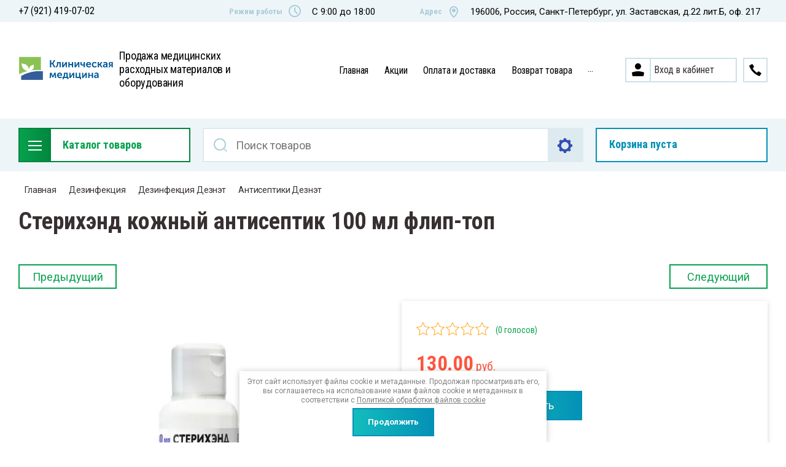

--- FILE ---
content_type: text/html; charset=utf-8
request_url: https://klinmedmarket.ru/magazin/product/sterihend-kozhnyj-antiseptik-100-ml-flip-top
body_size: 67329
content:

	<!doctype html>
<html lang="ru">
<head>
<meta charset="utf-8">
<meta name="robots" content="all"/>
<title>Стерихэнд кожный антисептик 100 мл флип-топ</title>
<meta name="description" content="Стерихэнд кожный антисептик 100 мл флип-топ">
<meta name="keywords" content="Стерихэнд кожный антисептик 100 мл флип-топ">
<meta name="SKYPE_TOOLBAR" content="SKYPE_TOOLBAR_PARSER_COMPATIBLE">
<meta name="viewport" content="width=device-width, initial-scale=1.0, maximum-scale=1.0, user-scalable=no">
<meta name="format-detection" content="telephone=no">
<meta http-equiv="x-rim-auto-match" content="none">


<link rel="stylesheet" href="/t/v3900/images/css/slick-theme.scss.css">
<link rel="stylesheet" href="/g/libs/jquery-slick/1.8.0/slick.css">
<link rel="stylesheet" href="/g/libs/remodal/css/remodal.css">
<link rel="stylesheet" href="/g/libs/remodal/css/remodal-default-theme.css">
<link rel="stylesheet" href="/g/libs/jqueryui/datepicker-and-slider/css/jquery-ui.css">
<link rel="stylesheet" href="/g/libs/jquery-popover/0.0.4/jquery.popover.css">

<!-- Fonts -->
<link href="https://fonts.googleapis.com/css?family=Roboto+Condensed:300,400,700|Roboto:100,300,400,500,700,900&amp;subset=cyrillic,cyrillic-ext,latin-ext" rel="stylesheet">
<!-- Fonts -->

<script src="/g/libs/jquery/1.10.2/jquery.min.js"></script>
<script src="/g/libs/jqueryui/datepicker-and-slider/js/jquery-ui.min.js" charset="utf-8"></script>

	<link rel="stylesheet" href="/g/css/styles_articles_tpl.css">
<meta name="verification" content="129667428b1e96958301c363929f63" />
<meta name="yandex-verification" content="f54f5d4a5276562d" />
<meta name="google-site-verification" content="dTEow68fV0em2ejCEkBN2kA3pRY3lBTT-7cA5fpffgU" />

            <!-- 46b9544ffa2e5e73c3c971fe2ede35a5 -->
            <script src='/shared/s3/js/lang/ru.js'></script>
            <script src='/shared/s3/js/common.min.js'></script>
        <link rel='stylesheet' type='text/css' href='/shared/s3/css/calendar.css' /><link rel='stylesheet' type='text/css' href='/shared/highslide-4.1.13/highslide.min.css'/>
<script type='text/javascript' src='/shared/highslide-4.1.13/highslide-full.packed.js'></script>
<script type='text/javascript'>
hs.graphicsDir = '/shared/highslide-4.1.13/graphics/';
hs.outlineType = null;
hs.showCredits = false;
hs.lang={cssDirection:'ltr',loadingText:'Загрузка...',loadingTitle:'Кликните чтобы отменить',focusTitle:'Нажмите чтобы перенести вперёд',fullExpandTitle:'Увеличить',fullExpandText:'Полноэкранный',previousText:'Предыдущий',previousTitle:'Назад (стрелка влево)',nextText:'Далее',nextTitle:'Далее (стрелка вправо)',moveTitle:'Передвинуть',moveText:'Передвинуть',closeText:'Закрыть',closeTitle:'Закрыть (Esc)',resizeTitle:'Восстановить размер',playText:'Слайд-шоу',playTitle:'Слайд-шоу (пробел)',pauseText:'Пауза',pauseTitle:'Приостановить слайд-шоу (пробел)',number:'Изображение %1/%2',restoreTitle:'Нажмите чтобы посмотреть картинку, используйте мышь для перетаскивания. Используйте клавиши вперёд и назад'};</script>
<link rel="icon" href="/favicon.ai" type="application/postscript">

<!--s3_require-->
<link rel="stylesheet" href="/g/basestyle/1.0.1/user/user.css" type="text/css"/>
<link rel="stylesheet" href="/g/basestyle/1.0.1/user/user.blue.css" type="text/css"/>
<script type="text/javascript" src="/g/basestyle/1.0.1/user/user.js" async></script>
<!--/s3_require-->
			
		
		
		
			<link rel="stylesheet" type="text/css" href="/g/shop2v2/default/css/theme.less.css">		
			<script type="text/javascript" src="/g/printme.js"></script>
		<script type="text/javascript" src="/g/shop2v2/default/js/tpl.js"></script>
		<script type="text/javascript" src="/g/shop2v2/default/js/baron.min.js"></script>
		
			<script type="text/javascript" src="/g/shop2v2/default/js/shop2.2.js"></script>
		
	<script type="text/javascript">shop2.init({"productRefs": {"30342305":{"ob_em_l":[["51370305"]],"tip_dozatora":{"247288304":["51370305"]}}},"apiHash": {"getPromoProducts":"1cc356e53c412d06cb06d38dabb96956","getSearchMatches":"ce45bcabd4d888dedb26e47100d7cd0d","getFolderCustomFields":"83dc9bedc87233fef69bdc7f9788d7da","getProductListItem":"e76b57f97cb2f49c672b4699d167528b","cartAddItem":"44a9965b7ed962ef70798ad6ae00b9fb","cartRemoveItem":"620d12ae861569b84ad3fa5493114a2d","cartUpdate":"41e877041e6a9b8491d968b29b2c9e68","cartRemoveCoupon":"5e43c897882d2f585efda1646c512787","cartAddCoupon":"58211174aaeabd0ded07b53af6543846","deliveryCalc":"5113219a7850b45832d2833f4a2a0686","printOrder":"f268bf1693fe7de0c80a71f39e340ef7","cancelOrder":"7773039cd8e14fbcb93774f141779634","cancelOrderNotify":"d3c89504f482d4f30e4223821cd88d67","repeatOrder":"dc45cc1336524beeb4093f74bef22686","paymentMethods":"cb9a60a1a3489b91cfd9a1bf146380d4","compare":"f5fbd8b6e93e420138cf4759e0b81d70"},"hash": null,"verId": 2607843,"mode": "product","step": "","uri": "/magazin","IMAGES_DIR": "/d/","my": {"show_sections":true,"lazy_load_subpages":true,"search_range_max":200000,"show_flags_filter":false,"special_alias":"SPEC","new_alias":"NEW","gr_slider_enable_blackout":true,"gr_shop2_msg":true},"shop2_cart_order_payments": 3,"cf_margin_price_enabled": 0,"maps_yandex_key":"","maps_google_key":""});shop2.facets.enabled = true;</script>
<style type="text/css">.product-item-thumb {width: 450px;}.product-item-thumb .product-image, .product-item-simple .product-image {height: 450px;width: 450px;}.product-item-thumb .product-amount .amount-title {width: 354px;}.product-item-thumb .product-price {width: 400px;}.shop2-product .product-side-l {width: 450px;}.shop2-product .product-image {height: 450px;width: 450px;}.shop2-product .product-thumbnails li {width: 140px;height: 140px;}</style>

<!--<link rel="stylesheet" href="/t/v3900/images/css/theme.scss.css">-->
<link rel="stylesheet" href="/t/v3900/images/css/lightgallery.css">

<script src="/g/libs/jquery-formstyler/1.7.4/jquery.formstyler.min.js" charset="utf-8"></script>
<script src="/g/libs/lightgallery/v1.2.19/lightgallery.js"></script>
<script src="/g/libs/lightgallery/v1.2.19/lg-zoom.min.js"></script>
<script src="/g/templates/shop2/2.112.2/js/nouislider.min.js" charset="utf-8"></script>
<script src="/g/libs/jquery-match-height/0.7.2/jquery.matchHeight.min.js"></script>
<script src="/g/libs/jquery-responsive-tabs/1.5.1/jquery.responsivetabs.min.js"></script>
<script src="/g/templates/shop2/2.79.2/js/animit.js"></script>
<script src="/g/templates/shop2/2.79.2/js/waslide.js"></script>
<script src="/g/libs/flexmenu/1.4.2/flexmenu.min.modern.js"></script>
<script src="/g/libs/jquery-slick/1.8.0/slick.min.js"></script>
<script src="/g/libs/jquery-sly/1.6.1/sly.min.js"></script>
<script src="/g/templates/shop2/2.96.2/js/headroom.js" charset="utf-8"></script>
<script src="/g/libs/remodal/js/remodal.js" charset="utf-8"></script>
<script src="/g/libs/jquery-bgdsize/jquery.bgdsize.js" charset="utf-8"></script>
<script src="/g/libs/jquery-popover/0.0.4/jquery.popover.js"></script>
<script src="/g/templates/shop2/widgets/js/timer.js"></script>


	<script src="/g/templates/shop2/2.112.2/addons_blocks/shop2_msg/shop2_msg.js"></script>










		    <link rel="stylesheet" href="/g/templates/shop2/2.112.2/themes/theme11/theme.scss.css">
	
<link rel="stylesheet" href="/g/templates/shop2/2.112.2/css/corrections.css">
<script src="/g/s3/misc/form/shop-form/shop-form-minimal.js" charset="utf-8"></script>


	<script src="/g/templates/shop2/2.112.2/js/main.js" charset="utf-8"></script>

<link rel="stylesheet" href="/t/v3900/images/css/site.addons.scss.css">
<link rel="stylesheet" href="/t/v3900/images/css/bdr_addons.scss.css"> 


	
		<style>
			.quick-view-trigger {display: none !important;}
		</style>
	
<link rel="stylesheet" href="/t/images/site.addons.scss.css">
</head>
<body>
		<!-- Таймер в шапке. Начало -->
		<!-- Таймер в шапке. Конец -->
	
	<!-- Спецпредложение. Начало -->
		<!-- Спецпредложение. Конец -->
	
	<!-- Просмотр корзины. Начало -->
		<!-- Просмотр корзины. Конец -->
	<div class="site-wrapper">
		<div class="burger-block">
    		<div class="burger-block__ico"></div>
		    <div class="burger-block__section">
		        
		        <a href="#rem-login" class="burger-block__cabinet">Вход в кабинет</a>

		        <div class="burger-block__folders">
		            <div class="burger-block__folders-title">Каталог товаров</div>
		            <div class="burger-block__folders-list">
		            	<ul class="popup-folders__list menu-default">
													         						         						         						         						    						         						              						              						                   <li class="firstlevel"><a href="/magazin/folder/akcii"><span>Акции</span></a>
						              						         						         						         						         						    						         						              						                   						                        </li>
						                        						                   						              						              						                   <li class="firstlevel"><a href="/magazin/folder/akciya-stomatologiya"><span>Акция стоматология</span></a>
						              						         						         						         						         						    						         						              						                   						                        </li>
						                        						                   						              						              						                   <li class="firstlevel sublevel dontsplit"><a class="hasArrow" href="/magazin/folder/dezinfekciya-1"><span>Дезинфекция</span></a>
						              						         						         						         						         						    						         						              						                   						                        <ul>
						                            <li class="parentItem"><a href="/magazin/folder/dezinfekciya-1"><span>Дезинфекция</span></a></li>
						                    							              						              						                   <li class=""><a href="/magazin/folder/antiseptiki"><span>Антисептики</span></a>
						              						         						         						         						         						    						         						              						                   						                        </li>
						                        						                   						              						              						                   <li class=""><a href="/magazin/folder/dezinfekciya-poverhnostej"><span>Дезинфекция поверхностей</span></a>
						              						         						         						         						         						    						         						              						                   						                        </li>
						                        						                   						              						              						                   <li class=""><a href="/magazin/folder/antibakterialnoe-zhidkoe-mylo"><span>Антибактериальное жидкое мыло</span></a>
						              						         						         						         						         						    						         						              						                   						                        </li>
						                        						                   						              						              						                   <li class=""><a href="/magazin/folder/dezinficiruyushchie-salfetki"><span>Дезинфицирующие салфетки</span></a>
						              						         						         						         						         						    						         						              						                   						                        </li>
						                        						                   						              						              						                   <li class=""><a href="/magazin/folder/hlornye-tabletki-i-granuly-1"><span>Хлорные таблетки и гранулы</span></a>
						              						         						         						         						         						    						         						              						                   						                        </li>
						                        						                   						              						              						                   <li class=""><a href="/magazin/folder/dezinficiruyushchie-sredstva-dlya-stomatologii"><span>Дезинфицирующие средства для стоматологии</span></a>
						              						         						         						         						         						    						         						              						                   						                        </li>
						                        						                   						              						              						                   <li class=""><a href="/magazin/folder/sredstva-dlya-dezinfekcii-endoskopov"><span>Средства для дезинфекции эндоскопов</span></a>
						              						         						         						         						         						    						         						              						                   						                        </li>
						                        						                   						              						              						                   <li class=""><a href="/magazin/folder/sredstva-dlya-moyushche-dezinficiruyushchih-mashin"><span>Средства для моюще-дезинфицирующих машин</span></a>
						              						         						         						         						         						    						         						              						                   						                        </li>
						                        						                   						              						              						                   <li class=""><a href="/magazin/folder/himiya-dlya-bassejnov"><span>Химия для бассейнов</span></a>
						              						         						         						         						         						    						         						              						                   						                        </li>
						                        						                   						              						              						                   <li class=""><a href="/magazin/folder/tabletki-dlya-obezzarazhivaniya-pitevoj-vody"><span>Таблетки для обеззараживания питьевой воды</span></a>
						              						         						         						         						         						    						         						              						                   						                        </li>
						                        						                   						              						              						                   <li class=""><a href="/magazin/folder/dezinficiruyushchie-kovriki"><span>Дезинфицирующие коврики</span></a>
						              						         						         						         						         						    						         						              						                   						                        </li>
						                        						                   						              						              						                   <li class="sublevel dontsplit"><a class="hasArrow" href="/magazin/folder/dezinfekciya-deznet"><span>Дезинфекция Дезнэт</span></a>
						              						         						         						         						         						    						         						              						                   						                        <ul>
						                            <li class="parentItem"><a href="/magazin/folder/dezinfekciya-deznet"><span>Дезинфекция Дезнэт</span></a></li>
						                    							              						              						                   <li class=""><a href="/magazin/folder/antiseptiki-deznet"><span>Антисептики Дезнэт</span></a>
						              						         						         						         						         						    						         						              						                   						                        </li>
						                        						                   						              						              						                   <li class=""><a href="/magazin/folder/dezinficiruyushchie-sredstva-deznet"><span>Дезинфицирующие средства Дезнэт</span></a>
						              						         						         						         						         						    						         						              						                   						                        </li>
						                        						                   						              						              						                   <li class=""><a href="/magazin/folder/dozatory-deznet"><span>Дозаторы Дезнэт</span></a>
						              						         						         						         						         						    						         						              						                   						                        </li>
						                        						                   						              						              						                   <li class=""><a href="/magazin/folder/zhidkoe-mylo-deznet"><span>Жидкое мыло Дезнэт</span></a>
						              						         						         						         						         						    						         						              						                   						                        </li>
						                        						                   						              						              						                   <li class=""><a href="/magazin/folder/zhurnaly-registracii-pokazanij-deznet"><span>Журналы регистрации показаний Дезнэт</span></a>
						              						         						         						         						         						    						         						              						                   						                        </li>
						                        						                   						              						              						                   <li class=""><a href="/magazin/folder/kremy-dlya-ruk-deznet"><span>Кремы для рук Дезнэт</span></a>
						              						         						         						         						         						    						         						              						                   						                        </li>
						                        						                   						              						              						                   <li class=""><a href="/magazin/folder/salfetki-deznet"><span>Салфетки Дезнэт</span></a>
						              						         						         						         						         						    						         						              						                   						                        </li>
						                        						                   						              						              						                   <li class=""><a href="/magazin/folder/sredstva-dlya-obrabotki-endoskopov-deznet"><span>Средства для обработки эндоскопов Дезнэт</span></a>
						              						         						         						         						         						    						         						              						                   						                        </li>
						                        						                   						              						              						                   <li class=""><a href="/magazin/folder/sredstva-dlya-stomatologii-deznet"><span>Средства для стоматологии Дезнэт</span></a>
						              						         						         						         						         						    						         						              						                   						                        </li>
						                        						                             </ul></li>
						                        						                             </ul></li>
						                        						                   						              						              						                   <li class="firstlevel sublevel dontsplit"><a class="hasArrow" href="/magazin/folder/dispensery-i-dozatory"><span>Диспенсеры и дозаторы</span></a>
						              						         						         						         						         						    						         						              						                   						                        <ul>
						                            <li class="parentItem"><a href="/magazin/folder/dispensery-i-dozatory"><span>Диспенсеры и дозаторы</span></a></li>
						                    							              						              						                   <li class=""><a href="/magazin/folder/derzhateli-dlya-medicinskih-prostynej"><span>Держатели для медицинских простыней</span></a>
						              						         						         						         						         						    						         						              						                   						                        </li>
						                        						                   						              						              						                   <li class=""><a href="/magazin/folder/dispensery-dlya-gigienicheskih-paketov"><span>Диспенсеры для гигиенических пакетов</span></a>
						              						         						         						         						         						    						         						              						                   						                        </li>
						                        						                   						              						              						                   <li class=""><a href="/magazin/folder/dispensery-dlya-osvezhitelej-vozduha"><span>Диспенсеры для освежителей воздуха</span></a>
						              						         						         						         						         						    						         						              						                   						                        </li>
						                        						                   						              						              						                   <li class=""><a href="/magazin/folder/dispensery-dlya-pokrytij-na-unitaz"><span>Диспенсеры для покрытий на унитаз</span></a>
						              						         						         						         						         						    						         						              						                   						                        </li>
						                        						                   						              						              						                   <li class=""><a href="/magazin/folder/dispensery-dlya-polotenec"><span>Диспенсеры для полотенец</span></a>
						              						         						         						         						         						    						         						              						                   						                        </li>
						                        						                   						              						              						                   <li class=""><a href="/magazin/folder/dispensery-dlya-rulonov"><span>Диспенсеры для рулонов</span></a>
						              						         						         						         						         						    						         						              						                   						                        </li>
						                        						                   						              						              						                   <li class=""><a href="/magazin/folder/dispensery-dlya-salfetok"><span>Диспенсеры для салфеток</span></a>
						              						         						         						         						         						    						         						              						                   						                        </li>
						                        						                   						              						              						                   <li class=""><a href="/magazin/folder/dispensery-dlya-tualetnoj-bumagi"><span>Диспенсеры для туалетной бумаги</span></a>
						              						         						         						         						         						    						         						              						                   						                        </li>
						                        						                   						              						              						                   <li class=""><a href="/magazin/folder/dozatory-dlya-antiseptikov-i-zhidkogo-myla"><span>Дозаторы для антисептиков и жидкого мыла</span></a>
						              						         						         						         						         						    						         						              						                   						                        </li>
						                        						                   						              						              						                   <li class=""><a href="/magazin/folder/doziruyushchie-nasadki"><span>Дозирующие насадки</span></a>
						              						         						         						         						         						    						         						              						                   						                        </li>
						                        						                   						              						              						                   <li class=""><a href="/magazin/folder/opryskivateli-i-raspyliteli"><span>Опрыскиватели и распылители</span></a>
						              						         						         						         						         						    						         						              						                   						                        </li>
						                        						                   						              						              						                   <li class=""><a href="/magazin/folder/sushilki-dlya-ruk-1"><span>Сушилки для рук</span></a>
						              						         						         						         						         						    						         						              						                   						                        </li>
						                        						                             </ul></li>
						                        						                   						              						              						                   <li class="firstlevel sublevel dontsplit"><a class="hasArrow" href="/magazin/folder/medicinskaya-odezhda"><span>Медицинская одежда</span></a>
						              						         						         						         						         						    						         						              						                   						                        <ul>
						                            <li class="parentItem"><a href="/magazin/folder/medicinskaya-odezhda"><span>Медицинская одежда</span></a></li>
						                    							              						              						                   <li class=""><a href="/magazin/folder/bahily-1"><span>Бахилы</span></a>
						              						         						         						         						         						    						         						              						                   						                        </li>
						                        						                   						              						              						                   <li class=""><a href="/magazin/folder/bryuki-procedurnye-i-odnorazovye-trusy"><span>Брюки процедурные и одноразовые трусы</span></a>
						              						         						         						         						         						    						         						              						                   						                        </li>
						                        						                   						              						              						                   <li class=""><a href="/magazin/folder/golfy-kompressionnye"><span>Гольфы компрессионные</span></a>
						              						         						         						         						         						    						         						              						                   						                        </li>
						                        						                   						              						              						                   <li class=""><a href="/magazin/folder/kombinezony-zashchitnye"><span>Комбинезоны защитные</span></a>
						              						         						         						         						         						    						         						              						                   						                        </li>
						                        						                   						              						              						                   <li class=""><a href="/magazin/folder/komplekty-operacionnogo-belya"><span>Комплекты операционного белья</span></a>
						              						         						         						         						         						    						         						              						                   						                        </li>
						                        						                   						              						              						                   <li class=""><a href="/magazin/folder/maski-medicinskie-1"><span>Маски медицинские</span></a>
						              						         						         						         						         						    						         						              						                   						                        </li>
						                        						                   						              						              						                   <li class=""><a href="/magazin/folder/narukavniki-medicinskie"><span>Нарукавники медицинские</span></a>
						              						         						         						         						         						    						         						              						                   						                        </li>
						                        						                   						              						              						                   <li class=""><a href="/magazin/folder/obuv-medicinskaya"><span>Обувь медицинская</span></a>
						              						         						         						         						         						    						         						              						                   						                        </li>
						                        						                   						              						              						                   <li class=""><a href="/magazin/folder/odezhda-medicinskaya-nesterilnaya"><span>Одежда медицинская нестерильная</span></a>
						              						         						         						         						         						    						         						              						                   						                        </li>
						                        						                   						              						              						                   <li class=""><a href="/magazin/folder/odezhda-medicinskaya-sterilnaya"><span>Одежда медицинская стерильная</span></a>
						              						         						         						         						         						    						         						              						                   						                        </li>
						                        						                   						              						              						                   <li class=""><a href="/magazin/folder/ochki-zashchitnye-i-ekrany"><span>Очки защитные и экраны</span></a>
						              						         						         						         						         						    						         						              						                   						                        </li>
						                        						                   						              						              						                   <li class=""><a href="/magazin/folder/penyuary-i-nakidki-odnorazovye"><span>Пеньюары и накидки одноразовые</span></a>
						              						         						         						         						         						    						         						              						                   						                        </li>
						                        						                   						              						              						                   <li class=""><a href="/magazin/folder/perchatki-nesterilnye"><span>Перчатки нестерильные</span></a>
						              						         						         						         						         						    						         						              						                   						                        </li>
						                        						                   						              						              						                   <li class=""><a href="/magazin/folder/perchatki-sterilnye"><span>Перчатки стерильные</span></a>
						              						         						         						         						         						    						         						              						                   						                        </li>
						                        						                   						              						              						                   <li class=""><a href="/magazin/folder/perchatki-hozyajstvennye"><span>Перчатки хозяйственные</span></a>
						              						         						         						         						         						    						         						              						                   						                        </li>
						                        						                   						              						              						                   <li class=""><a href="/magazin/folder/protivogazy"><span>Противогазы</span></a>
						              						         						         						         						         						    						         						              						                   						                        </li>
						                        						                   						              						              						                   <li class=""><a href="/magazin/folder/rentgenozashchitnaya-odezhda"><span>Рентгенозащитная одежда</span></a>
						              						         						         						         						         						    						         						              						                   						                        </li>
						                        						                   						              						              						                   <li class=""><a href="/magazin/folder/respiratory-filtruyushchie"><span>Респираторы фильтрующие</span></a>
						              						         						         						         						         						    						         						              						                   						                        </li>
						                        						                   						              						              						                   <li class=""><a href="/magazin/folder/specodezhda-dlya-skoroj-pomoshchi"><span>Спецодежда для скорой помощи</span></a>
						              						         						         						         						         						    						         						              						                   						                        </li>
						                        						                   						              						              						                   <li class=""><a href="/magazin/folder/fartuki-nesterilnye"><span>Фартуки нестерильные</span></a>
						              						         						         						         						         						    						         						              						                   						                        </li>
						                        						                   						              						              						                   <li class=""><a href="/magazin/folder/fartuki-sterilnye"><span>Фартуки стерильные</span></a>
						              						         						         						         						         						    						         						              						                   						                        </li>
						                        						                   						              						              						                   <li class=""><a href="/magazin/folder/halaty-nesterilnye"><span>Халаты нестерильные</span></a>
						              						         						         						         						         						    						         						              						                   						                        </li>
						                        						                   						              						              						                   <li class=""><a href="/magazin/folder/halaty-sterilnye"><span>Халаты стерильные</span></a>
						              						         						         						         						         						    						         						              						                   						                        </li>
						                        						                   						              						              						                   <li class=""><a href="/magazin/folder/chulki-kompressionnye"><span>Чулки компрессионные</span></a>
						              						         						         						         						         						    						         						              						                   						                        </li>
						                        						                   						              						              						                   <li class=""><a href="/magazin/folder/shapochki-medicinskie-nesterilnye"><span>Шапочки медицинские нестерильные</span></a>
						              						         						         						         						         						    						         						              						                   						                        </li>
						                        						                   						              						              						                   <li class=""><a href="/magazin/folder/shapochki-medicinskie-sterilnye"><span>Шапочки медицинские стерильные</span></a>
						              						         						         						         						         						    						         						              						                   						                        </li>
						                        						                             </ul></li>
						                        						                   						              						              						                   <li class="firstlevel sublevel dontsplit"><a class="hasArrow" href="/magazin/folder/dezinsekciya-i-deratizaciya"><span>Дезинсекция и дератизация</span></a>
						              						         						         						         						         						    						         						              						                   						                        <ul>
						                            <li class="parentItem"><a href="/magazin/folder/dezinsekciya-i-deratizaciya"><span>Дезинсекция и дератизация</span></a></li>
						                    							              						              						                   <li class=""><a href="/magazin/folder/sredstva-ot-gryzunov-rodenticidy"><span>Средства от грызунов (родентициды)</span></a>
						              						         						         						         						         						    						         						              						                   						                        </li>
						                        						                   						              						              						                   <li class=""><a href="/magazin/folder/sredstva-ot-kleshchej-akaricidy"><span>Средства от клещей (акарициды)</span></a>
						              						         						         						         						         						    						         						              						                   						                        </li>
						                        						                   						              						              						                   <li class=""><a href="/magazin/folder/sredstva-ot-nasekomyh-insekticidy"><span>Средства от насекомых (инсектициды)</span></a>
						              						         						         						         						         						    						         						              						                   						                        </li>
						                        						                             </ul></li>
						                        						                   						              						              						                   <li class="firstlevel sublevel dontsplit"><a class="hasArrow" href="/magazin/folder/sterilizaciya"><span>Стерилизация</span></a>
						              						         						         						         						         						    						         						              						                   						                        <ul>
						                            <li class="parentItem"><a href="/magazin/folder/sterilizaciya"><span>Стерилизация</span></a></li>
						                    							              						              						                   <li class=""><a href="/magazin/folder/vanny-dlya-sterilizacii"><span>Ванны для стерилизации</span></a>
						              						         						         						         						         						    						         						              						                   						                        </li>
						                        						                   						              						              						                   <li class=""><a href="/magazin/folder/yemkosti-dlya-dezinfekcii-yaic"><span>Ёмкости для дезинфекции яиц</span></a>
						              						         						         						         						         						    						         						              						                   						                        </li>
						                        						                   						              						              						                   <li class=""><a href="/magazin/folder/yemkosti-kontejnery-dlya-sterilizacii-kds"><span>Ёмкости-контейнеры для стерилизации КДС</span></a>
						              						         						         						         						         						    						         						              						                   						                        </li>
						                        						                   						              						              						                   <li class=""><a href="/magazin/folder/kontejnery-dlya-dezinfekcii-i-sterilizacii-edpo"><span>Контейнеры для дезинфекции и стерилизации ЕДПО</span></a>
						              						         						         						         						         						    						         						              						                   						                        </li>
						                        						                   						              						              						                   <li class=""><a href="/magazin/folder/korziny-dlya-sterilizacii"><span>Корзины для стерилизации</span></a>
						              						         						         						         						         						    						         						              						                   						                        </li>
						                        						                   						              						              						                   <li class=""><a href="/magazin/folder/korobki-sterilizacionnye-kskf"><span>Коробки стерилизационные КСКФ</span></a>
						              						         						         						         						         						    						         						              						                   						                        </li>
						                        						                   						              						              						                   <li class=""><a href="/magazin/folder/lotki-dlya-sterilizacii"><span>Лотки для стерилизации</span></a>
						              						         						         						         						         						    						         						              						                   						                        </li>
						                        						                   						              						              						                   <li class=""><a href="/magazin/folder/maty-dlya-sterilizacionnyh-lotkov"><span>Маты для стерилизационных лотков</span></a>
						              						         						         						         						         						    						         						              						                   						                        </li>
						                        						                   						              						              						                   <li class=""><a href="/magazin/folder/razdeliteli-dlya-lotkov"><span>Разделители для лотков</span></a>
						              						         						         						         						         						    						         						              						                   						                        </li>
						                        						                   						              						              						                   <li class=""><a href="/magazin/folder/tazy-dlya-sterilizacii-i-stirki"><span>Тазы для стерилизации и стирки</span></a>
						              						         						         						         						         						    						         						              						                   						                        </li>
						                        						                   						              						              						                   <li class="sublevel dontsplit"><a class="hasArrow" href="/magazin/folder/upakovka-dlya-sterilizacii-1"><span>Упаковка для стерилизации</span></a>
						              						         						         						         						         						    						         						              						                   						                        <ul>
						                            <li class="parentItem"><a href="/magazin/folder/upakovka-dlya-sterilizacii-1"><span>Упаковка для стерилизации</span></a></li>
						                    							              						              						                   <li class=""><a href="/magazin/folder/bumaga-krepirovannaya-dlya-sterilizacii"><span>Бумага крепированная для стерилизации</span></a>
						              						         						         						         						         						    						         						              						                   						                        </li>
						                        						                   						              						              						                   <li class=""><a href="/magazin/folder/material-obertochnyj"><span>Материал оберточный</span></a>
						              						         						         						         						         						    						         						              						                   						                        </li>
						                        						                   						              						              						                   <li class=""><a href="/magazin/folder/pakety-vlagoprochnye-dlya-sterilizacii"><span>Пакеты влагопрочные для стерилизации</span></a>
						              						         						         						         						         						    						         						              						                   						                        </li>
						                        						                   						              						              						                   <li class=""><a href="/magazin/folder/pakety-iz-kraft-bumagi-dlya-sterilizacii"><span>Пакеты из крафт-бумаги для стерилизации</span></a>
						              						         						         						         						         						    						         						              						                   						                        </li>
						                        						                   						              						              						                   <li class=""><a href="/magazin/folder/pakety-ob-emnye-dlya-sterilizacii"><span>Пакеты объёмные для стерилизации</span></a>
						              						         						         						         						         						    						         						              						                   						                        </li>
						                        						                   						              						              						                   <li class=""><a href="/magazin/folder/pakety-ploskie-dlya-sterilizacii"><span>Пакеты плоские для стерилизации</span></a>
						              						         						         						         						         						    						         						              						                   						                        </li>
						                        						                   						              						              						                   <li class=""><a href="/magazin/folder/pakety-s-zamkom-zip-lock"><span>Пакеты с замком Zip-Lock</span></a>
						              						         						         						         						         						    						         						              						                   						                        </li>
						                        						                   						              						              						                   <li class=""><a href="/magazin/folder/pakety-samozakleivayushchiesya-dlya-sterilizacii"><span>Пакеты самозаклеивающиеся для стерилизации</span></a>
						              						         						         						         						         						    						         						              						                   						                        </li>
						                        						                   						              						              						                   <li class=""><a href="/magazin/folder/pakety-termosvarivaemye-dlya-sterilizacii"><span>Пакеты термосвариваемые для стерилизации</span></a>
						              						         						         						         						         						    						         						              						                   						                        </li>
						                        						                   						              						              						                   <li class=""><a href="/magazin/folder/rulony-ob-emnye"><span>Рулоны объемные</span></a>
						              						         						         						         						         						    						         						              						                   						                        </li>
						                        						                   						              						              						                   <li class=""><a href="/magazin/folder/rulony-ploskie"><span>Рулоны плоские</span></a>
						              						         						         						         						         						    						         						              						                   						                        </li>
						                        						                             </ul></li>
						                        						                             </ul></li>
						                        						                   						              						              						                   <li class="firstlevel sublevel dontsplit"><a class="hasArrow" href="/magazin/folder/zhurnaly-registracii-pokazanij-i-testy"><span>Журналы регистрации показаний и тесты</span></a>
						              						         						         						         						         						    						         						              						                   						                        <ul>
						                            <li class="parentItem"><a href="/magazin/folder/zhurnaly-registracii-pokazanij-i-testy"><span>Журналы регистрации показаний и тесты</span></a></li>
						                    							              						              						                   <li class=""><a href="/magazin/folder/bumaga-dlya-analizatorov"><span>Бумага для анализаторов</span></a>
						              						         						         						         						         						    						         						              						                   						                        </li>
						                        						                   						              						              						                   <li class=""><a href="/magazin/folder/bumaga-dlya-uzi"><span>Бумага для УЗИ</span></a>
						              						         						         						         						         						    						         						              						                   						                        </li>
						                        						                   						              						              						                   <li class=""><a href="/magazin/folder/bumaga-dlya-fm"><span>Бумага для ФМ</span></a>
						              						         						         						         						         						    						         						              						                   						                        </li>
						                        						                   						              						              						                   <li class=""><a href="/magazin/folder/bumaga-dlya-ekg"><span>Бумага для ЭКГ</span></a>
						              						         						         						         						         						    						         						              						                   						                        </li>
						                        						                   						              						              						                   <li class=""><a href="/magazin/folder/bumaga-dlya-eeg"><span>Бумага для ЭЭГ</span></a>
						              						         						         						         						         						    						         						              						                   						                        </li>
						                        						                   						              						              						                   <li class=""><a href="/magazin/folder/zhurnaly-registracii"><span>Журналы регистрации</span></a>
						              						         						         						         						         						    						         						              						                   						                        </li>
						                        						                   						              						              						                   <li class=""><a href="/magazin/folder/himicheskie-indikatory-i-testy"><span>Химические индикаторы и тесты</span></a>
						              						         						         						         						         						    						         						              						                   						                        </li>
						                        						                   						              						              						                   <li class=""><a href="/magazin/folder/lenta-indikatornaya"><span>Лента индикаторная</span></a>
						              						         						         						         						         						    						         						              						                   						                        </li>
						                        						                   						              						              						                   <li class=""><a href="/magazin/folder/elektronnye-indikatory"><span>Электронные индикаторы</span></a>
						              						         						         						         						         						    						         						              						                   						                        </li>
						                        						                             </ul></li>
						                        						                   						              						              						                   <li class="firstlevel sublevel dontsplit"><a class="hasArrow" href="/magazin/folder/medicinskij-instrument"><span>Медицинский инструмент</span></a>
						              						         						         						         						         						    						         						              						                   						                        <ul>
						                            <li class="parentItem"><a href="/magazin/folder/medicinskij-instrument"><span>Медицинский инструмент</span></a></li>
						                    							              						              						                   <li class=""><a href="/magazin/folder/aptechki-i-medicinskie-ukladki"><span>Аптечки и медицинские укладки</span></a>
						              						         						         						         						         						    						         						              						                   						                        </li>
						                        						                   						              						              						                   <li class=""><a href="/magazin/folder/vekorasshiriteli"><span>Векорасширители</span></a>
						              						         						         						         						         						    						         						              						                   						                        </li>
						                        						                   						              						              						                   <li class=""><a href="/magazin/folder/voronki-ushnye"><span>Воронки ушные</span></a>
						              						         						         						         						         						    						         						              						                   						                        </li>
						                        						                   						              						              						                   <li class=""><a href="/magazin/folder/ginekologicheskie-nabory"><span>Гинекологические наборы</span></a>
						              						         						         						         						         						    						         						              						                   						                        </li>
						                        						                   						              						              						                   <li class=""><a href="/magazin/folder/dilatatory"><span>Дилататоры</span></a>
						              						         						         						         						         						    						         						              						                   						                        </li>
						                        						                   						              						              						                   <li class=""><a href="/magazin/folder/dissektory"><span>Диссекторы</span></a>
						              						         						         						         						         						    						         						              						                   						                        </li>
						                        						                   						              						              						                   <li class=""><a href="/magazin/folder/zazhimy-medicinskie"><span>Зажимы медицинские</span></a>
						              						         						         						         						         						    						         						              						                   						                        </li>
						                        						                   						              						              						                   <li class=""><a href="/magazin/folder/zerkala-medicinskie"><span>Зеркала медицинские</span></a>
						              						         						         						         						         						    						         						              						                   						                        </li>
						                        						                   						              						              						                   <li class=""><a href="/magazin/folder/zondy"><span>Зонды</span></a>
						              						         						         						         						         						    						         						              						                   						                        </li>
						                        						                   						              						              						                   <li class=""><a href="/magazin/folder/igloderzhateli"><span>Иглодержатели</span></a>
						              						         						         						         						         						    						         						              						                   						                        </li>
						                        						                   						              						              						                   <li class=""><a href="/magazin/folder/introdyusery"><span>Интродьюсеры</span></a>
						              						         						         						         						         						    						         						              						                   						                        </li>
						                        						                   						              						              						                   <li class=""><a href="/magazin/folder/kanyuli"><span>Канюли</span></a>
						              						         						         						         						         						    						         						              						                   						                        </li>
						                        						                   						              						              						                   <li class=""><a href="/magazin/folder/katetery"><span>Катетеры</span></a>
						              						         						         						         						         						    						         						              						                   						                        </li>
						                        						                   						              						              						                   <li class=""><a href="/magazin/folder/klipsy-medicinskie"><span>Клипсы медицинские</span></a>
						              						         						         						         						         						    						         						              						                   						                        </li>
						                        						                   						              						              						                   <li class=""><a href="/magazin/folder/konhotomy"><span>Конхотомы</span></a>
						              						         						         						         						         						    						         						              						                   						                        </li>
						                        						                   						              						              						                   <li class=""><a href="/magazin/folder/korncangi"><span>Корнцанги</span></a>
						              						         						         						         						         						    						         						              						                   						                        </li>
						                        						                   						              						              						                   <li class=""><a href="/magazin/folder/kryuchki-hirurgicheskie"><span>Крючки хирургические</span></a>
						              						         						         						         						         						    						         						              						                   						                        </li>
						                        						                   						              						              						                   <li class=""><a href="/magazin/folder/kusachki-hirurgicheskie"><span>Кусачки хирургические</span></a>
						              						         						         						         						         						    						         						              						                   						                        </li>
						                        						                   						              						              						                   <li class=""><a href="/magazin/folder/kyuretki-ginekologicheskie"><span>Кюретки гинекологические</span></a>
						              						         						         						         						         						    						         						              						                   						                        </li>
						                        						                   						              						              						                   <li class=""><a href="/magazin/folder/lancety"><span>Ланцеты</span></a>
						              						         						         						         						         						    						         						              						                   						                        </li>
						                        						                   						              						              						                   <li class=""><a href="/magazin/folder/lenty-urologicheskie"><span>Ленты урологические</span></a>
						              						         						         						         						         						    						         						              						                   						                        </li>
						                        						                   						              						              						                   <li class=""><a href="/magazin/folder/lozhki-medicinskie"><span>Ложки медицинские</span></a>
						              						         						         						         						         						    						         						              						                   						                        </li>
						                        						                   						              						              						                   <li class=""><a href="/magazin/folder/magnity-medicinskie"><span>Магниты медицинские</span></a>
						              						         						         						         						         						    						         						              						                   						                        </li>
						                        						                   						              						              						                   <li class=""><a href="/magazin/folder/molotki-medicinskie"><span>Молотки медицинские</span></a>
						              						         						         						         						         						    						         						              						                   						                        </li>
						                        						                   						              						              						                   <li class=""><a href="/magazin/folder/nabory-dlya-traheostomii"><span>Наборы для трахеостомии</span></a>
						              						         						         						         						         						    						         						              						                   						                        </li>
						                        						                   						              						              						                   <li class=""><a href="/magazin/folder/nabory-medicinskih-instrumentov"><span>Наборы медицинских инструментов</span></a>
						              						         						         						         						         						    						         						              						                   						                        </li>
						                        						                   						              						              						                   <li class=""><a href="/magazin/folder/napraviteli-medicinskie"><span>Направители медицинские</span></a>
						              						         						         						         						         						    						         						              						                   						                        </li>
						                        						                   						              						              						                   <li class=""><a href="/magazin/folder/nozhi-medicinskie"><span>Ножи медицинские</span></a>
						              						         						         						         						         						    						         						              						                   						                        </li>
						                        						                   						              						              						                   <li class=""><a href="/magazin/folder/nozhnicy-medicinskie"><span>Ножницы медицинские</span></a>
						              						         						         						         						         						    						         						              						                   						                        </li>
						                        						                   						              						              						                   <li class=""><a href="/magazin/folder/pessarii-matochnye-kolca"><span>Песарии (маточные кольца)</span></a>
						              						         						         						         						         						    						         						              						                   						                        </li>
						                        						                   						              						              						                   <li class=""><a href="/magazin/folder/petli-hirurgicheskie"><span>Петли хирургические</span></a>
						              						         						         						         						         						    						         						              						                   						                        </li>
						                        						                   						              						              						                   <li class=""><a href="/magazin/folder/pily-hirurgicheskie"><span>Пилы хирургические</span></a>
						              						         						         						         						         						    						         						              						                   						                        </li>
						                        						                   						              						              						                   <li class=""><a href="/magazin/folder/pincety-medicinskie"><span>Пинцеты медицинские</span></a>
						              						         						         						         						         						    						         						              						                   						                        </li>
						                        						                   						              						              						                   <li class=""><a href="/magazin/folder/provoloka-hirurgicheskaya"><span>Проволока хирургическая</span></a>
						              						         						         						         						         						    						         						              						                   						                        </li>
						                        						                   						              						              						                   <li class=""><a href="/magazin/folder/raspatory"><span>Распаторы</span></a>
						              						         						         						         						         						    						         						              						                   						                        </li>
						                        						                   						              						              						                   <li class=""><a href="/magazin/folder/rasshiriteli-medicinskie"><span>Расширители медицинские</span></a>
						              						         						         						         						         						    						         						              						                   						                        </li>
						                        						                   						              						              						                   <li class=""><a href="/magazin/folder/skalpeli-i-lezviya"><span>Скальпели и лезвия</span></a>
						              						         						         						         						         						    						         						              						                   						                        </li>
						                        						                   						              						              						                   <li class=""><a href="/magazin/folder/skarifikatory-dlya-zabora-krovi"><span>Скарификаторы для забора крови</span></a>
						              						         						         						         						         						    						         						              						                   						                        </li>
						                        						                   						              						              						                   <li class=""><a href="/magazin/folder/stenty-mochetochnikovye"><span>Стенты мочеточниковые</span></a>
						              						         						         						         						         						    						         						              						                   						                        </li>
						                        						                   						              						              						                   <li class=""><a href="/magazin/folder/stilety"><span>Стилеты</span></a>
						              						         						         						         						         						    						         						              						                   						                        </li>
						                        						                   						              						              						                   <li class=""><a href="/magazin/folder/sshivayushchie-apparaty"><span>Сшивающие аппараты</span></a>
						              						         						         						         						         						    						         						              						                   						                        </li>
						                        						                   						              						              						                   <li class=""><a href="/magazin/folder/troakary"><span>Троакары</span></a>
						              						         						         						         						         						    						         						              						                   						                        </li>
						                        						                   						              						              						                   <li class=""><a href="/magazin/folder/ugrevydavlivateli"><span>Угревыдавливатели</span></a>
						              						         						         						         						         						    						         						              						                   						                        </li>
						                        						                   						              						              						                   <li class=""><a href="/magazin/folder/shiny-medicinskie"><span>Шины медицинские</span></a>
						              						         						         						         						         						    						         						              						                   						                        </li>
						                        						                   						              						              						                   <li class=""><a href="/magazin/folder/shpateli-medicinskie"><span>Шпатели медицинские</span></a>
						              						         						         						         						         						    						         						              						                   						                        </li>
						                        						                   						              						              						                   <li class=""><a href="/magazin/folder/shchetki-operacionnye"><span>Щетки операционные</span></a>
						              						         						         						         						         						    						         						              						                   						                        </li>
						                        						                   						              						              						                   <li class=""><a href="/magazin/folder/shchipcy-medicinskie"><span>Щипцы медицинские</span></a>
						              						         						         						         						         						    						         						              						                   						                        </li>
						                        						                   						              						              						                   <li class=""><a href="/magazin/folder/ekskavatory-medicinskie"><span>Экскаваторы медицинские</span></a>
						              						         						         						         						         						    						         						              						                   						                        </li>
						                        						                   						              						              						                   <li class=""><a href="/magazin/folder/ekstraktory-medicinskie"><span>Экстракторы медицинские</span></a>
						              						         						         						         						         						    						         						              						                   						                        </li>
						                        						                   						              						              						                   <li class=""><a href="/magazin/folder/elevatory-medicinskie"><span>Элеваторы медицинские</span></a>
						              						         						         						         						         						    						         						              						                   						                        </li>
						                        						                   						              						              						                   <li class=""><a href="/magazin/folder/yazykoderzhateli"><span>Языкодержатели</span></a>
						              						         						         						         						         						    						         						              						                   						                        </li>
						                        						                   						              						              						                   <li class=""><a href="/magazin/folder/vannochki-glaznye"><span>Ванночки глазные</span></a>
						              						         						         						         						         						    						         						              						                   						                        </li>
						                        						                             </ul></li>
						                        						                   						              						              						                   <li class="firstlevel sublevel dontsplit"><a class="hasArrow" href="/magazin/folder/medicinskaya-mebel"><span>Медицинская мебель</span></a>
						              						         						         						         						         						    						         						              						                   						                        <ul>
						                            <li class="parentItem"><a href="/magazin/folder/medicinskaya-mebel"><span>Медицинская мебель</span></a></li>
						                    							              						              						                   <li class=""><a href="/magazin/folder/banketki-medicinskie-so-spinkoj"><span>Банкетки медицинские со спинкой</span></a>
						              						         						         						         						         						    						         						              						                   						                        </li>
						                        						                   						              						              						                   <li class=""><a href="/magazin/folder/veshalki-dlya-odezhdy"><span>Вешалки для одежды</span></a>
						              						         						         						         						         						    						         						              						                   						                        </li>
						                        						                   						              						              						                   <li class=""><a href="/magazin/folder/kartoteki"><span>Картотеки</span></a>
						              						         						         						         						         						    						         						              						                   						                        </li>
						                        						                   						              						              						                   <li class=""><a href="/magazin/folder/kleenki-medicinskie"><span>Клеенки медицинские</span></a>
						              						         						         						         						         						    						         						              						                   						                        </li>
						                        						                   						              						              						                   <li class=""><a href="/magazin/folder/kresla-ginekologicheskie"><span>Кресла гинекологические</span></a>
						              						         						         						         						         						    						         						              						                   						                        </li>
						                        						                   						              						              						                   <li class=""><a href="/magazin/folder/kresla-kosmetologicheskie"><span>Кресла косметологические</span></a>
						              						         						         						         						         						    						         						              						                   						                        </li>
						                        						                   						              						              						                   <li class=""><a href="/magazin/folder/kresla-procedurnye"><span>Кресла процедурные</span></a>
						              						         						         						         						         						    						         						              						                   						                        </li>
						                        						                   						              						              						                   <li class=""><a href="/magazin/folder/krovati-medicinskie"><span>Кровати медицинские</span></a>
						              						         						         						         						         						    						         						              						                   						                        </li>
						                        						                   						              						              						                   <li class=""><a href="/magazin/folder/kushetki-medicinskie"><span>Кушетки медицинские</span></a>
						              						         						         						         						         						    						         						              						                   						                        </li>
						                        						                   						              						              						                   <li class=""><a href="/magazin/folder/matrasy-medicinskie"><span>Матрасы медицинские</span></a>
						              						         						         						         						         						    						         						              						                   						                        </li>
						                        						                   						              						              						                   <li class=""><a href="/magazin/folder/medicinskie-shkafy-dlya-hraneniya"><span>Медицинские шкафы для хранения</span></a>
						              						         						         						         						         						    						         						              						                   						                        </li>
						                        						                   						              						              						                   <li class=""><a href="/magazin/folder/moduli-mebelnye"><span>Модули мебельные</span></a>
						              						         						         						         						         						    						         						              						                   						                        </li>
						                        						                   						              						              						                   <li class=""><a href="/magazin/folder/namatrasniki-medicinskie"><span>Наматрасники медицинские</span></a>
						              						         						         						         						         						    						         						              						                   						                        </li>
						                        						                   						              						              						                   <li class=""><a href="/magazin/folder/stellazhi-metallicheskie-medicinskie"><span>Стеллажи металлические медицинские</span></a>
						              						         						         						         						         						    						         						              						                   						                        </li>
						                        						                   						              						              						                   <li class=""><a href="/magazin/folder/stoly-dlya-kabineta-vracha"><span>Столы для кабинета врача</span></a>
						              						         						         						         						         						    						         						              						                   						                        </li>
						                        						                   						              						              						                   <li class=""><a href="/magazin/folder/stulya-medicinskie-dlya-vracha"><span>Стулья медицинские для врача</span></a>
						              						         						         						         						         						    						         						              						                   						                        </li>
						                        						                   						              						              						                   <li class=""><a href="/magazin/folder/taburety-medicinskie"><span>Табуреты медицинские</span></a>
						              						         						         						         						         						    						         						              						                   						                        </li>
						                        						                   						              						              						                   <li class=""><a href="/magazin/folder/telezhki-medicinskie"><span>Тележки медицинские</span></a>
						              						         						         						         						         						    						         						              						                   						                        </li>
						                        						                   						              						              						                   <li class=""><a href="/magazin/folder/tumby-medicinskie"><span>Тумбы медицинские</span></a>
						              						         						         						         						         						    						         						              						                   						                        </li>
						                        						                   						              						              						                   <li class=""><a href="/magazin/folder/chehly-medicinskie"><span>Чехлы медицинские</span></a>
						              						         						         						         						         						    						         						              						                   						                        </li>
						                        						                   						              						              						                   <li class=""><a href="/magazin/folder/shirmy-medicinskie"><span>Ширмы медицинские</span></a>
						              						         						         						         						         						    						         						              						                   						                        </li>
						                        						                   						              						              						                   <li class=""><a href="/magazin/folder/shtativy-i-stojki-medicinskie"><span>Штативы и стойки медицинские</span></a>
						              						         						         						         						         						    						         						              						                   						                        </li>
						                        						                   						              						              						                   <li class="sublevel dontsplit"><a class="hasArrow" href="/magazin/folder/medicinskaya-mebel-inmedix"><span>Медицинская мебель Inmedix</span></a>
						              						         						         						         						         						    						         						              						                   						                        <ul>
						                            <li class="parentItem"><a href="/magazin/folder/medicinskaya-mebel-inmedix"><span>Медицинская мебель Inmedix</span></a></li>
						                    							              						              						                   <li class=""><a href="/magazin/folder/stulya"><span>Стулья</span></a>
						              						         						         						         						         						    						         						              						                   						                        </li>
						                        						                   						              						              						                   <li class=""><a href="/magazin/folder/shirmy"><span>Ширмы</span></a>
						              						         						         						         						         						    						         						              						                   						                        </li>
						                        						                   						              						              						                   <li class=""><a href="/magazin/folder/veshalki"><span>Вешалки</span></a>
						              						         						         						         						         						    						         						              						                   						                        </li>
						                        						                   						              						              						                   <li class=""><a href="/magazin/folder/banketki-i-divany"><span>Банкетки и диваны</span></a>
						              						         						         						         						         						    						         						              						                   						                        </li>
						                        						                   						              						              						                   <li class=""><a href="/magazin/folder/kushetki"><span>Кушетки</span></a>
						              						         						         						         						         						    						         						              						                   						                        </li>
						                        						                   						              						              						                   <li class=""><a href="/magazin/folder/shtativy-dlya-vlivanij-kapelnicy"><span>Штативы для вливаний, капельницы</span></a>
						              						         						         						         						         						    						         						              						                   						                        </li>
						                        						                   						              						              						                   <li class=""><a href="/magazin/folder/donorskie-stulya-i-kresla"><span>Донорские стулья и кресла</span></a>
						              						         						         						         						         						    						         						              						                   						                        </li>
						                        						                   						              						              						                   <li class=""><a href="/magazin/folder/kosmetologicheskie-i-pedikyurnye-kresla"><span>Косметологические и педикюрные кресла</span></a>
						              						         						         						         						         						    						         						              						                   						                        </li>
						                        						                   						              						              						                   <li class=""><a href="/magazin/folder/kresla-na-vintovoj-opore"><span>Кресла на винтовой опоре</span></a>
						              						         						         						         						         						    						         						              						                   						                        </li>
						                        						                   						              						              						                   <li class=""><a href="/magazin/folder/taburety-s-poliuretanovymi-sidenyami"><span>Табуреты  с полиуретановыми сиденьями</span></a>
						              						         						         						         						         						    						         						              						                   						                        </li>
						                        						                   						              						              						                   <li class=""><a href="/magazin/folder/stulya-kresla-s-poliuretanovymi-sidenyami"><span>Стулья кресла с полиуретановыми сиденьями</span></a>
						              						         						         						         						         						    						         						              						                   						                        </li>
						                        						                   						              						              						                   <li class=""><a href="/magazin/folder/taburety-na-vintovoj-opore"><span>Табуреты на винтовой опоре</span></a>
						              						         						         						         						         						    						         						              						                   						                        </li>
						                        						                   						              						              						                   <li class=""><a href="/magazin/folder/taburety-i-kresla-na-gaz-lifte"><span>Табуреты и кресла на газ лифте</span></a>
						              						         						         						         						         						    						         						              						                   						                        </li>
						                        						                   						              						              						                   <li class=""><a href="/magazin/folder/antistaticheskie-taburety-i-stulya"><span>Антистатические табуреты и стулья</span></a>
						              						         						         						         						         						    						         						              						                   						                        </li>
						                        						                   						              						              						                   <li class=""><a href="/magazin/folder/shkolnaya-mebel"><span>Школьная мебель</span></a>
						              						         						         						         						         						    						         						              						                   						                        </li>
						                        						                             </ul></li>
						                        						                             </ul></li>
						                        						                   						              						              						                   <li class="firstlevel sublevel dontsplit"><a class="hasArrow" href="/magazin/folder/oborudovanie"><span>Оборудование</span></a>
						              						         						         						         						         						    						         						              						                   						                        <ul>
						                            <li class="parentItem"><a href="/magazin/folder/oborudovanie"><span>Оборудование</span></a></li>
						                    							              						              						                   <li class="sublevel dontsplit"><a class="hasArrow" href="/magazin/folder/medicinskoe-diagnosticheskoe-oborudovanie"><span>Медицинское диагностическое оборудование</span></a>
						              						         						         						         						         						    						         						              						                   						                        <ul>
						                            <li class="parentItem"><a href="/magazin/folder/medicinskoe-diagnosticheskoe-oborudovanie"><span>Медицинское диагностическое оборудование</span></a></li>
						                    							              						              						                   <li class=""><a href="/magazin/folder/anoskopy-i-proktoskopy"><span>Аноскопы и проктоскопы</span></a>
						              						         						         						         						         						    						         						              						                   						                        </li>
						                        						                   						              						              						                   <li class=""><a href="/magazin/folder/audiometry"><span>Аудиометры</span></a>
						              						         						         						         						         						    						         						              						                   						                        </li>
						                        						                   						              						              						                   <li class=""><a href="/magazin/folder/biohimicheskie-analizatory"><span>Биохимические анализаторы</span></a>
						              						         						         						         						         						    						         						              						                   						                        </li>
						                        						                   						              						              						                   <li class=""><a href="/magazin/folder/dermatoskopy"><span>Дерматоскопы</span></a>
						              						         						         						         						         						    						         						              						                   						                        </li>
						                        						                   						              						              						                   <li class=""><a href="/magazin/folder/kamertony-medicinskie"><span>Камертоны медицинские</span></a>
						              						         						         						         						         						    						         						              						                   						                        </li>
						                        						                   						              						              						                   <li class=""><a href="/magazin/folder/kolposkopy"><span>Кольпоскопы</span></a>
						              						         						         						         						         						    						         						              						                   						                        </li>
						                        						                   						              						              						                   <li class=""><a href="/magazin/folder/monitory-fetalnye"><span>Мониторы фетальные</span></a>
						              						         						         						         						         						    						         						              						                   						                        </li>
						                        						                   						              						              						                   <li class=""><a href="/magazin/folder/negatoskopy"><span>Негатоскопы</span></a>
						              						         						         						         						         						    						         						              						                   						                        </li>
						                        						                   						              						              						                   <li class=""><a href="/magazin/folder/osvetiteli-nalobnye"><span>Осветители налобные</span></a>
						              						         						         						         						         						    						         						              						                   						                        </li>
						                        						                   						              						              						                   <li class=""><a href="/magazin/folder/otoskopy"><span>Отоскопы</span></a>
						              						         						         						         						         						    						         						              						                   						                        </li>
						                        						                   						              						              						                   <li class=""><a href="/magazin/folder/oftalmoskopy"><span>Офтальмоскопы</span></a>
						              						         						         						         						         						    						         						              						                   						                        </li>
						                        						                   						              						              						                   <li class=""><a href="/magazin/folder/radioviziografy"><span>Радиовизиографы</span></a>
						              						         						         						         						         						    						         						              						                   						                        </li>
						                        						                   						              						              						                   <li class=""><a href="/magazin/folder/reaktivy-dlya-rentgena"><span>Реактивы для рентгена</span></a>
						              						         						         						         						         						    						         						              						                   						                        </li>
						                        						                   						              						              						                   <li class=""><a href="/magazin/folder/rentgenovskie-apparaty"><span>Рентгеновские аппараты</span></a>
						              						         						         						         						         						    						         						              						                   						                        </li>
						                        						                   						              						              						                   <li class=""><a href="/magazin/folder/rentgenovskie-plenki"><span>Рентгеновские пленки</span></a>
						              						         						         						         						         						    						         						              						                   						                        </li>
						                        						                   						              						              						                   <li class=""><a href="/magazin/folder/rentgenovskoe-oborudovanie"><span>Рентгеновское оборудование</span></a>
						              						         						         						         						         						    						         						              						                   						                        </li>
						                        						                   						              						              						                   <li class=""><a href="/magazin/folder/stetoskopy-i-stetofonendoskopy"><span>Стетоскопы и стетофонендоскопы</span></a>
						              						         						         						         						         						    						         						              						                   						                        </li>
						                        						                   						              						              						                   <li class=""><a href="/magazin/folder/ustrojstva-dlya-irrigoskopii"><span>Устройства для ирригоскопии</span></a>
						              						         						         						         						         						    						         						              						                   						                        </li>
						                        						                   						              						              						                   <li class=""><a href="/magazin/folder/fetalnye-dopplery"><span>Фетальные допплеры</span></a>
						              						         						         						         						         						    						         						              						                   						                        </li>
						                        						                   						              						              						                   <li class=""><a href="/magazin/folder/shlemy-dlya-eeg"><span>Шлемы для ЭЭГ</span></a>
						              						         						         						         						         						    						         						              						                   						                        </li>
						                        						                   						              						              						                   <li class="sublevel dontsplit"><a class="hasArrow" href="/magazin/folder/elektrokardiografy"><span>Электрокардиографы</span></a>
						              						         						         						         						         						    						         						              						                   						                        <ul>
						                            <li class="parentItem"><a href="/magazin/folder/elektrokardiografy"><span>Электрокардиографы</span></a></li>
						                    							              						              						                   <li class=""><a href="/magazin/folder/kardiodiagnosticheskie-sistemy-i-oborudovanie"><span>Кардиодиагностические системы и оборудование</span></a>
						              						         						         						         						         						    						         						              						                   						                        </li>
						                        						                             </ul></li>
						                        						                             </ul></li>
						                        						                   						              						              						                   <li class="sublevel dontsplit"><a class="hasArrow" href="/magazin/folder/oborudovanie-dlya-dezinfekcii-i-sterilizacii"><span>Оборудование для дезинфекции и стерилизации</span></a>
						              						         						         						         						         						    						         						              						                   						                        <ul>
						                            <li class="parentItem"><a href="/magazin/folder/oborudovanie-dlya-dezinfekcii-i-sterilizacii"><span>Оборудование для дезинфекции и стерилизации</span></a></li>
						                    							              						              						                   <li class=""><a href="/magazin/folder/avtoklavy-i-sterilizatory"><span>Автоклавы и стерилизаторы</span></a>
						              						         						         						         						         						    						         						              						                   						                        </li>
						                        						                   						              						              						                   <li class=""><a href="/magazin/folder/boksy-biologicheskoj-bezopasnosti"><span>Боксы биологической безопасности</span></a>
						              						         						         						         						         						    						         						              						                   						                        </li>
						                        						                   						              						              						                   <li class=""><a href="/magazin/folder/boksy-dlya-hraneniya-medinstrumenta"><span>Боксы для хранения мединструмента</span></a>
						              						         						         						         						         						    						         						              						                   						                        </li>
						                        						                   						              						              						                   <li class=""><a href="/magazin/folder/generatory-aerozolnye"><span>Генераторы аэрозольные</span></a>
						              						         						         						         						         						    						         						              						                   						                        </li>
						                        						                   						              						              						                   <li class=""><a href="/magazin/folder/dezinfekcionno-moechnye-mashiny"><span>Дезинфекционно-моечные машины</span></a>
						              						         						         						         						         						    						         						              						                   						                        </li>
						                        						                   						              						              						                   <li class=""><a href="/magazin/folder/dezinfekcionnye-kamery"><span>Дезинфекционные камеры</span></a>
						              						         						         						         						         						    						         						              						                   						                        </li>
						                        						                   						              						              						                   <li class=""><a href="/magazin/folder/lampy-baktericidnye"><span>Лампы бактерицидные</span></a>
						              						         						         						         						         						    						         						              						                   						                        </li>
						                        						                   						              						              						                   <li class=""><a href="/magazin/folder/obluchateli-i-recirkulyatory"><span>Облучатели и рециркуляторы</span></a>
						              						         						         						         						         						    						         						              						                   						                        </li>
						                        						                   						              						              						                   <li class=""><a href="/magazin/folder/parostrujnye-apparaty"><span>Пароструйные аппараты</span></a>
						              						         						         						         						         						    						         						              						                   						                        </li>
						                        						                   						              						              						                   <li class=""><a href="/magazin/folder/pechi-medicinskie"><span>Печи медицинские</span></a>
						              						         						         						         						         						    						         						              						                   						                        </li>
						                        						                   						              						              						                   <li class=""><a href="/magazin/folder/ultrazvukovye-mojki"><span>Ультразвуковые мойки</span></a>
						              						         						         						         						         						    						         						              						                   						                        </li>
						                        						                             </ul></li>
						                        						                   						              						              						                   <li class="sublevel dontsplit"><a class="hasArrow" href="/magazin/folder/oborudovanie-dlya-funkcionirovaniya-i-byta"><span>Оборудование для функционирования и быта</span></a>
						              						         						         						         						         						    						         						              						                   						                        <ul>
						                            <li class="parentItem"><a href="/magazin/folder/oborudovanie-dlya-funkcionirovaniya-i-byta"><span>Оборудование для функционирования и быта</span></a></li>
						                    							              						              						                   <li class=""><a href="/magazin/folder/apparaty-dlya-nadevaniya-bahil"><span>Аппараты для надевания бахил</span></a>
						              						         						         						         						         						    						         						              						                   						                        </li>
						                        						                   						              						              						                   <li class=""><a href="/magazin/folder/aptechki-proizvodstvennye"><span>Аптечки производственные</span></a>
						              						         						         						         						         						    						         						              						                   						                        </li>
						                        						                   						              						              						                   <li class=""><a href="/magazin/folder/gladilnye-mashiny"><span>Гладильные машины</span></a>
						              						         						         						         						         						    						         						              						                   						                        </li>
						                        						                   						              						              						                   <li class=""><a href="/magazin/folder/derzhateli-dlya-medicinskih-perchatok"><span>Держатели для медицинских перчаток и СИЗ</span></a>
						              						         						         						         						         						    						         						              						                   						                        </li>
						                        						                   						              						              						                   <li class=""><a href="/magazin/folder/imitatory-ranenij-i-porazhenij"><span>Имитаторы ранений и поражений</span></a>
						              						         						         						         						         						    						         						              						                   						                        </li>
						                        						                   						              						              						                   <li class=""><a href="/magazin/folder/lampy-nastolnye"><span>Лампы настольные</span></a>
						              						         						         						         						         						    						         						              						                   						                        </li>
						                        						                   						              						              						                   <li class=""><a href="/magazin/folder/lampy-lupy"><span>Лампы-лупы</span></a>
						              						         						         						         						         						    						         						              						                   						                        </li>
						                        						                   						              						              						                   <li class=""><a href="/magazin/folder/obogrevateli-medicinskie"><span>Обогреватели медицинские</span></a>
						              						         						         						         						         						    						         						              						                   						                        </li>
						                        						                   						              						              						                   <li class=""><a href="/magazin/folder/ozonatory"><span>Озонаторы</span></a>
						              						         						         						         						         						    						         						              						                   						                        </li>
						                        						                   						              						              						                   <li class=""><a href="/magazin/folder/svetilniki-medicinskie"><span>Светильники медицинские</span></a>
						              						         						         						         						         						    						         						              						                   						                        </li>
						                        						                   						              						              						                   <li class=""><a href="/magazin/folder/sejfy"><span>Сейфы</span></a>
						              						         						         						         						         						    						         						              						                   						                        </li>
						                        						                   						              						              						                   <li class=""><a href="/magazin/folder/sejfy-holodilniki"><span>Сейфы-холодильники</span></a>
						              						         						         						         						         						    						         						              						                   						                        </li>
						                        						                   						              						              						                   <li class=""><a href="/magazin/folder/stiralnye-mashiny"><span>Стиральные машины</span></a>
						              						         						         						         						         						    						         						              						                   						                        </li>
						                        						                   						              						              						                   <li class=""><a href="/magazin/folder/sushilnye-mashiny"><span>Сушильные машины</span></a>
						              						         						         						         						         						    						         						              						                   						                        </li>
						                        						                   						              						              						                   <li class=""><a href="/magazin/folder/termokontejnery-medicinskie"><span>Термоконтейнеры медицинские</span></a>
						              						         						         						         						         						    						         						              						                   						                        </li>
						                        						                   						              						              						                   <li class=""><a href="/magazin/folder/uvlazhniteli-i-ochistiteli-vozduha"><span>Увлажнители и очистители воздуха</span></a>
						              						         						         						         						         						    						         						              						                   						                        </li>
						                        						                   						              						              						                   <li class=""><a href="/magazin/folder/upakovochnye-mashiny-i-zapechatyvayushchie-ustrojstva"><span>Упаковочные машины и запечатывающие устройства</span></a>
						              						         						         						         						         						    						         						              						                   						                        </li>
						                        						                             </ul></li>
						                        						                   						              						              						                   <li class="sublevel dontsplit"><a class="hasArrow" href="/magazin/folder/oborudovanie-kosmetologicheskoe"><span>Оборудование косметологическое</span></a>
						              						         						         						         						         						    						         						              						                   						                        <ul>
						                            <li class="parentItem"><a href="/magazin/folder/oborudovanie-kosmetologicheskoe"><span>Оборудование косметологическое</span></a></li>
						                    							              						              						                   <li class=""><a href="/magazin/folder/valiki-massazhnye"><span>Валики массажные</span></a>
						              						         						         						         						         						    						         						              						                   						                        </li>
						                        						                   						              						              						                   <li class=""><a href="/magazin/folder/vanny-gidromassazhnye"><span>Ванны гидромассажные</span></a>
						              						         						         						         						         						    						         						              						                   						                        </li>
						                        						                   						              						              						                   <li class=""><a href="/magazin/folder/vaporizatory"><span>Вапоризаторы</span></a>
						              						         						         						         						         						    						         						              						                   						                        </li>
						                        						                   						              						              						                   <li class=""><a href="/magazin/folder/massazhery"><span>Массажеры</span></a>
						              						         						         						         						         						    						         						              						                   						                        </li>
						                        						                   						              						              						                   <li class=""><a href="/magazin/folder/parikmaherskoe-oborudovanie"><span>Парикмахерское оборудование</span></a>
						              						         						         						         						         						    						         						              						                   						                        </li>
						                        						                   						              						              						                   <li class=""><a href="/magazin/folder/pedikyurnoe-oborudovanie"><span>Педикюрное оборудование</span></a>
						              						         						         						         						         						    						         						              						                   						                        </li>
						                        						                             </ul></li>
						                        						                   						              						              						                   <li class="sublevel dontsplit"><a class="hasArrow" href="/magazin/folder/oborudovanie-reanimacionnoe"><span>Оборудование реанимационное</span></a>
						              						         						         						         						         						    						         						              						                   						                        <ul>
						                            <li class="parentItem"><a href="/magazin/folder/oborudovanie-reanimacionnoe"><span>Оборудование реанимационное</span></a></li>
						                    							              						              						                   <li class=""><a href="/magazin/folder/vozduhovody-medicinskie"><span>Воздуховоды медицинские</span></a>
						              						         						         						         						         						    						         						              						                   						                        </li>
						                        						                   						              						              						                   <li class=""><a href="/magazin/folder/defibrillyatory"><span>Дефибрилляторы</span></a>
						              						         						         						         						         						    						         						              						                   						                        </li>
						                        						                   						              						              						                   <li class=""><a href="/magazin/folder/dyhatelnye-apparaty"><span>Дыхательные аппараты</span></a>
						              						         						         						         						         						    						         						              						                   						                        </li>
						                        						                   						              						              						                   <li class=""><a href="/magazin/folder/dyhatelnye-kontury"><span>Дыхательные контуры</span></a>
						              						         						         						         						         						    						         						              						                   						                        </li>
						                        						                   						              						              						                   <li class=""><a href="/magazin/folder/kardiostimulyatory"><span>Кардиостимуляторы</span></a>
						              						         						         						         						         						    						         						              						                   						                        </li>
						                        						                   						              						              						                   <li class=""><a href="/magazin/folder/kislorodnye-ballony"><span>Кислородные баллоны</span></a>
						              						         						         						         						         						    						         						              						                   						                        </li>
						                        						                   						              						              						                   <li class=""><a href="/magazin/folder/koncentratory-kislorodnye"><span>Концентраторы кислородные</span></a>
						              						         						         						         						         						    						         						              						                   						                        </li>
						                        						                   						              						              						                   <li class=""><a href="/magazin/folder/laringoskopicheskie-klinki"><span>Ларингоскопические клинки</span></a>
						              						         						         						         						         						    						         						              						                   						                        </li>
						                        						                   						              						              						                   <li class=""><a href="/magazin/folder/laringoskopy"><span>Ларингоскопы</span></a>
						              						         						         						         						         						    						         						              						                   						                        </li>
						                        						                   						              						              						                   <li class=""><a href="/magazin/folder/maski-anesteziologicheskie"><span>Маски анестезиологические</span></a>
						              						         						         						         						         						    						         						              						                   						                        </li>
						                        						                   						              						              						                   <li class=""><a href="/magazin/folder/maski-laringealnye-kislorodnye"><span>Маски ларингеальные кислородные</span></a>
						              						         						         						         						         						    						         						              						                   						                        </li>
						                        						                   						              						              						                   <li class=""><a href="/magazin/folder/meshki-ambu"><span>Мешки АМБУ</span></a>
						              						         						         						         						         						    						         						              						                   						                        </li>
						                        						                   						              						              						                   <li class=""><a href="/magazin/folder/trubki-intubacionnye"><span>Трубки интубационные</span></a>
						              						         						         						         						         						    						         						              						                   						                        </li>
						                        						                   						              						              						                   <li class=""><a href="/magazin/folder/trubki-kislorodnye"><span>Трубки кислородные</span></a>
						              						         						         						         						         						    						         						              						                   						                        </li>
						                        						                   						              						              						                   <li class=""><a href="/magazin/folder/trubki-endotrahealnye-i-dlya-traheostomii"><span>Трубки эндотрахеальные и для трахеостомии</span></a>
						              						         						         						         						         						    						         						              						                   						                        </li>
						                        						                             </ul></li>
						                        						                   						              						              						                   <li class="sublevel dontsplit"><a class="hasArrow" href="/magazin/folder/terapevticheskie-apparaty"><span>Терапевтические аппараты</span></a>
						              						         						         						         						         						    						         						              						                   						                        <ul>
						                            <li class="parentItem"><a href="/magazin/folder/terapevticheskie-apparaty"><span>Терапевтические аппараты</span></a></li>
						                    							              						              						                   <li class=""><a href="/magazin/folder/apparaty-dlya-vakuumnoj-terapii"><span>Аппараты для вакуумной терапии</span></a>
						              						         						         						         						         						    						         						              						                   						                        </li>
						                        						                   						              						              						                   <li class=""><a href="/magazin/folder/apparaty-dlya-pressoterapii"><span>Аппараты для прессотерапии</span></a>
						              						         						         						         						         						    						         						              						                   						                        </li>
						                        						                   						              						              						                   <li class=""><a href="/magazin/folder/apparaty-lazernoj-terapii"><span>Аппараты лазерной терапии</span></a>
						              						         						         						         						         						    						         						              						                   						                        </li>
						                        						                   						              						              						                   <li class=""><a href="/magazin/folder/apparaty-ultrazvukovoj-terapii"><span>Аппараты ультразвуковой терапии</span></a>
						              						         						         						         						         						    						         						              						                   						                        </li>
						                        						                   						              						              						                   <li class=""><a href="/magazin/folder/apparaty-foto-i-cvetoimpulsnoj-terapii"><span>Аппараты фото- и цветоимпульсной терапии</span></a>
						              						         						         						         						         						    						         						              						                   						                        </li>
						                        						                   						              						              						                   <li class=""><a href="/magazin/folder/apparaty-elektroterapii"><span>Аппараты электротерапии</span></a>
						              						         						         						         						         						    						         						              						                   						                        </li>
						                        						                   						              						              						                   <li class=""><a href="/magazin/folder/kislorodnye-kamery"><span>Кислородные камеры</span></a>
						              						         						         						         						         						    						         						              						                   						                        </li>
						                        						                   						              						              						                   <li class=""><a href="/magazin/folder/lazernye-golovki"><span>Лазерные головки</span></a>
						              						         						         						         						         						    						         						              						                   						                        </li>
						                        						                   						              						              						                   <li class=""><a href="/magazin/folder/nebulajzery-i-ingalyatory"><span>Небулайзеры и ингаляторы</span></a>
						              						         						         						         						         						    						         						              						                   						                        </li>
						                        						                   						              						              						                   <li class=""><a href="/magazin/folder/sistemy-dlya-perelivaniya-rastvorov-i-krovi"><span>Системы для переливания растворов и крови</span></a>
						              						         						         						         						         						    						         						              						                   						                        </li>
						                        						                   						              						              						                   <li class=""><a href="/magazin/folder/trubki-dlya-perelivaniya-krovi"><span>Трубки для переливания крови</span></a>
						              						         						         						         						         						    						         						              						                   						                        </li>
						                        						                             </ul></li>
						                        						                   						              						              						                   <li class="sublevel dontsplit"><a class="hasArrow" href="/magazin/folder/hirurgicheskoe-oborudovanie-i-instrumenty"><span>Хирургическое оборудование и инструменты</span></a>
						              						         						         						         						         						    						         						              						                   						                        <ul>
						                            <li class="parentItem"><a href="/magazin/folder/hirurgicheskoe-oborudovanie-i-instrumenty"><span>Хирургическое оборудование и инструменты</span></a></li>
						                    							              						              						                   <li class=""><a href="/magazin/folder/otsasyvateli-aspiratory-hirurgicheskie"><span>Отсасыватели (аспираторы) хирургические</span></a>
						              						         						         						         						         						    						         						              						                   						                        </li>
						                        						                             </ul></li>
						                        						                   						              						              						                   <li class="sublevel dontsplit"><a class="hasArrow" href="/magazin/folder/oborudovanie-dlya-transportirovki-pacientov"><span>Оборудование для транспортировки пациентов</span></a>
						              						         						         						         						         						    						         						              						                   						                        <ul>
						                            <li class="parentItem"><a href="/magazin/folder/oborudovanie-dlya-transportirovki-pacientov"><span>Оборудование для транспортировки пациентов</span></a></li>
						                    							              						              						                   <li class=""><a href="/magazin/folder/kostyli-medicinskie"><span>Костыли медицинские</span></a>
						              						         						         						         						         						    						         						              						                   						                        </li>
						                        						                   						              						              						                   <li class=""><a href="/magazin/folder/kresla-kolyaski"><span>Кресла-коляски</span></a>
						              						         						         						         						         						    						         						              						                   						                        </li>
						                        						                   						              						              						                   <li class=""><a href="/magazin/folder/nosilki-medicinskie"><span>Носилки медицинские</span></a>
						              						         						         						         						         						    						         						              						                   						                        </li>
						                        						                   						              						              						                   <li class=""><a href="/magazin/folder/telezhki-dlya-perevozki-bolnyh"><span>Тележки для перевозки больных</span></a>
						              						         						         						         						         						    						         						              						                   						                        </li>
						                        						                   						              						              						                   <li class=""><a href="/magazin/folder/trosti"><span>Трости</span></a>
						              						         						         						         						         						    						         						              						                   						                        </li>
						                        						                             </ul></li>
						                        						                   						              						              						                   <li class="sublevel dontsplit"><a class="hasArrow" href="/magazin/folder/pribory-izmeritelnye"><span>Приборы измерительные</span></a>
						              						         						         						         						         						    						         						              						                   						                        <ul>
						                            <li class="parentItem"><a href="/magazin/folder/pribory-izmeritelnye"><span>Приборы измерительные</span></a></li>
						                    							              						              						                   <li class=""><a href="/magazin/folder/alkotestery-1"><span>Алкотестеры</span></a>
						              						         						         						         						         						    						         						              						                   						                        </li>
						                        						                   						              						              						                   <li class=""><a href="/magazin/folder/barometry"><span>Барометры</span></a>
						              						         						         						         						         						    						         						              						                   						                        </li>
						                        						                   						              						              						                   <li class=""><a href="/magazin/folder/vesy"><span>Весы</span></a>
						              						         						         						         						         						    						         						              						                   						                        </li>
						                        						                   						              						              						                   <li class=""><a href="/magazin/folder/gigrometry"><span>Гигрометры</span></a>
						              						         						         						         						         						    						         						              						                   						                        </li>
						                        						                   						              						              						                   <li class=""><a href="/magazin/folder/glyukometry"><span>Глюкометры</span></a>
						              						         						         						         						         						    						         						              						                   						                        </li>
						                        						                   						              						              						                   <li class=""><a href="/magazin/folder/dinamometry"><span>Динамометры</span></a>
						              						         						         						         						         						    						         						              						                   						                        </li>
						                        						                   						              						              						                   <li class=""><a href="/magazin/folder/dozimetry"><span>Дозиметры</span></a>
						              						         						         						         						         						    						         						              						                   						                        </li>
						                        						                   						              						              						                   <li class=""><a href="/magazin/folder/pulsoksimetry"><span>Пульсоксиметры</span></a>
						              						         						         						         						         						    						         						              						                   						                        </li>
						                        						                   						              						              						                   <li class=""><a href="/magazin/folder/rostomery"><span>Ростомеры</span></a>
						              						         						         						         						         						    						         						              						                   						                        </li>
						                        						                   						              						              						                   <li class=""><a href="/magazin/folder/sekundomery"><span>Секундомеры</span></a>
						              						         						         						         						         						    						         						              						                   						                        </li>
						                        						                   						              						              						                   <li class=""><a href="/magazin/folder/spirometry"><span>Спирометры</span></a>
						              						         						         						         						         						    						         						              						                   						                        </li>
						                        						                   						              						              						                   <li class=""><a href="/magazin/folder/tablicy"><span>Таблицы</span></a>
						              						         						         						         						         						    						         						              						                   						                        </li>
						                        						                   						              						              						                   <li class=""><a href="/magazin/folder/tajmery"><span>Таймеры</span></a>
						              						         						         						         						         						    						         						              						                   						                        </li>
						                        						                   						              						              						                   <li class=""><a href="/magazin/folder/termometry"><span>Термометры</span></a>
						              						         						         						         						         						    						         						              						                   						                        </li>
						                        						                   						              						              						                   <li class=""><a href="/magazin/folder/tonometry"><span>Тонометры</span></a>
						              						         						         						         						         						    						         						              						                   						                        </li>
						                        						                   						              						              						                   <li class=""><a href="/magazin/folder/chasy-pesochnye"><span>Часы песочные</span></a>
						              						         						         						         						         						    						         						              						                   						                        </li>
						                        						                             </ul></li>
						                        						                   						              						              						                   <li class="sublevel dontsplit"><a class="hasArrow" href="/magazin/folder/laboratornoe-oborudovanie"><span>Лабораторное оборудование</span></a>
						              						         						         						         						         						    						         						              						                   						                        <ul>
						                            <li class="parentItem"><a href="/magazin/folder/laboratornoe-oborudovanie"><span>Лабораторное оборудование</span></a></li>
						                    							              						              						                   <li class=""><a href="/magazin/folder/avtorefraktometry"><span>Авторефрактометры</span></a>
						              						         						         						         						         						    						         						              						                   						                        </li>
						                        						                   						              						              						                   <li class=""><a href="/magazin/folder/akvadistillyatory"><span>Аквадистилляторы</span></a>
						              						         						         						         						         						    						         						              						                   						                        </li>
						                        						                   						              						              						                   <li class=""><a href="/magazin/folder/ampulnicy"><span>Ампульницы</span></a>
						              						         						         						         						         						    						         						              						                   						                        </li>
						                        						                   						              						              						                   <li class=""><a href="/magazin/folder/areometry"><span>Ареометры</span></a>
						              						         						         						         						         						    						         						              						                   						                        </li>
						                        						                   						              						              						                   <li class=""><a href="/magazin/folder/banki-laboratornye"><span>Банки лабораторные</span></a>
						              						         						         						         						         						    						         						              						                   						                        </li>
						                        						                   						              						              						                   <li class=""><a href="/magazin/folder/bumaga-laboratornaya"><span>Бумага лабораторная</span></a>
						              						         						         						         						         						    						         						              						                   						                        </li>
						                        						                   						              						              						                   <li class=""><a href="/magazin/folder/voronki-laboratornye"><span>Воронки лабораторные</span></a>
						              						         						         						         						         						    						         						              						                   						                        </li>
						                        						                   						              						              						                   <li class=""><a href="/magazin/folder/derzhateli-laboratornye"><span>Держатели лабораторные</span></a>
						              						         						         						         						         						    						         						              						                   						                        </li>
						                        						                   						              						              						                   <li class=""><a href="/magazin/folder/diski-laboratornye"><span>Диски лабораторные</span></a>
						              						         						         						         						         						    						         						              						                   						                        </li>
						                        						                   						              						              						                   <li class=""><a href="/magazin/folder/dozatory-laboratornye"><span>Дозаторы лабораторные</span></a>
						              						         						         						         						         						    						         						              						                   						                        </li>
						                        						                   						              						              						                   <li class=""><a href="/magazin/folder/ershiki-laboratornye"><span>Ершики лабораторные</span></a>
						              						         						         						         						         						    						         						              						                   						                        </li>
						                        						                   						              						              						                   <li class=""><a href="/magazin/folder/kamery-laboratornye"><span>Камеры лабораторные</span></a>
						              						         						         						         						         						    						         						              						                   						                        </li>
						                        						                   						              						              						                   <li class=""><a href="/magazin/folder/kapillyary-laboratornye"><span>Капилляры лабораторные</span></a>
						              						         						         						         						         						    						         						              						                   						                        </li>
						                        						                   						              						              						                   <li class=""><a href="/magazin/folder/karandashi-laboratornye"><span>Карандаши лабораторные</span></a>
						              						         						         						         						         						    						         						              						                   						                        </li>
						                        						                   						              						              						                   <li class=""><a href="/magazin/folder/kolby-laboratornye"><span>Колбы лабораторные</span></a>
						              						         						         						         						         						    						         						              						                   						                        </li>
						                        						                   						              						              						                   <li class=""><a href="/magazin/folder/kolpachki-laboratornye"><span>Колпачки лабораторные</span></a>
						              						         						         						         						         						    						         						              						                   						                        </li>
						                        						                   						              						              						                   <li class=""><a href="/magazin/folder/kontejnery-laboratornye"><span>Контейнеры лабораторные</span></a>
						              						         						         						         						         						    						         						              						                   						                        </li>
						                        						                   						              						              						                   <li class=""><a href="/magazin/folder/kruzhki-laboratornye"><span>Кружки лабораторные</span></a>
						              						         						         						         						         						    						         						              						                   						                        </li>
						                        						                   						              						              						                   <li class=""><a href="/magazin/folder/kyuvety-laboratornye"><span>Кюветы лабораторные</span></a>
						              						         						         						         						         						    						         						              						                   						                        </li>
						                        						                   						              						              						                   <li class=""><a href="/magazin/folder/lozhki-laboratornye"><span>Ложки лабораторные</span></a>
						              						         						         						         						         						    						         						              						                   						                        </li>
						                        						                   						              						              						                   <li class=""><a href="/magazin/folder/lupy"><span>Лупы</span></a>
						              						         						         						         						         						    						         						              						                   						                        </li>
						                        						                   						              						              						                   <li class=""><a href="/magazin/folder/markery-laboratornye"><span>Маркеры лабораторные</span></a>
						              						         						         						         						         						    						         						              						                   						                        </li>
						                        						                   						              						              						                   <li class=""><a href="/magazin/folder/menzurki-laboratornye"><span>Мензурки лабораторные</span></a>
						              						         						         						         						         						    						         						              						                   						                        </li>
						                        						                   						              						              						                   <li class=""><a href="/magazin/folder/meshki-dlya-krovi"><span>Мешки для крови</span></a>
						              						         						         						         						         						    						         						              						                   						                        </li>
						                        						                   						              						              						                   <li class=""><a href="/magazin/folder/mikroskopy"><span>Микроскопы</span></a>
						              						         						         						         						         						    						         						              						                   						                        </li>
						                        						                   						              						              						                   <li class=""><a href="/magazin/folder/nabory-dlya-vzyatiya-obrazcov-krovi"><span>Наборы для взятия образцов крови</span></a>
						              						         						         						         						         						    						         						              						                   						                        </li>
						                        						                   						              						              						                   <li class=""><a href="/magazin/folder/nakonechniki-laboratornye"><span>Наконечники лабораторные</span></a>
						              						         						         						         						         						    						         						              						                   						                        </li>
						                        						                   						              						              						                   <li class=""><a href="/magazin/folder/ohladiteli-laboratornye"><span>Охладители лабораторные</span></a>
						              						         						         						         						         						    						         						              						                   						                        </li>
						                        						                   						              						              						                   <li class=""><a href="/magazin/folder/palochki-laboratornye"><span>Палочки лабораторные</span></a>
						              						         						         						         						         						    						         						              						                   						                        </li>
						                        						                   						              						              						                   <li class=""><a href="/magazin/folder/petli-laboratornye"><span>Петли лабораторные</span></a>
						              						         						         						         						         						    						         						              						                   						                        </li>
						                        						                   						              						              						                   <li class=""><a href="/magazin/folder/pipetki"><span>Пипетки</span></a>
						              						         						         						         						         						    						         						              						                   						                        </li>
						                        						                   						              						              						                   <li class=""><a href="/magazin/folder/planshety-laboratornye"><span>Планшеты лабораторные</span></a>
						              						         						         						         						         						    						         						              						                   						                        </li>
						                        						                   						              						              						                   <li class=""><a href="/magazin/folder/probirki-vakuumnye"><span>Пробирки вакуумные</span></a>
						              						         						         						         						         						    						         						              						                   						                        </li>
						                        						                   						              						              						                   <li class=""><a href="/magazin/folder/probirki-laboratornye"><span>Пробирки лабораторные</span></a>
						              						         						         						         						         						    						         						              						                   						                        </li>
						                        						                   						              						              						                   <li class=""><a href="/magazin/folder/probirki-monovett-mikrovett"><span>Пробирки Моноветт Микроветт</span></a>
						              						         						         						         						         						    						         						              						                   						                        </li>
						                        						                   						              						              						                   <li class=""><a href="/magazin/folder/probirki-centrifuzhnye"><span>Пробирки центрифужные</span></a>
						              						         						         						         						         						    						         						              						                   						                        </li>
						                        						                   						              						              						                   <li class=""><a href="/magazin/folder/probki-laboratornye"><span>Пробки лабораторные</span></a>
						              						         						         						         						         						    						         						              						                   						                        </li>
						                        						                   						              						              						                   <li class=""><a href="/magazin/folder/promyvalki-laboratornye"><span>Промывалки лабораторные</span></a>
						              						         						         						         						         						    						         						              						                   						                        </li>
						                        						                   						              						              						                   <li class=""><a href="/magazin/folder/rastvory-dlya-ochistki"><span>Растворы для очистки</span></a>
						              						         						         						         						         						    						         						              						                   						                        </li>
						                        						                   						              						              						                   <li class=""><a href="/magazin/folder/reagenty-dlya-laboratornyh-issledovanij"><span>Реагенты для лабораторных исследований</span></a>
						              						         						         						         						         						    						         						              						                   						                        </li>
						                        						                   						              						              						                   <li class=""><a href="/magazin/folder/sklyanki-laboratornye"><span>Склянки лабораторные</span></a>
						              						         						         						         						         						    						         						              						                   						                        </li>
						                        						                   						              						              						                   <li class=""><a href="/magazin/folder/spirtovki-laboratornye"><span>Спиртовки лабораторные</span></a>
						              						         						         						         						         						    						         						              						                   						                        </li>
						                        						                   						              						              						                   <li class=""><a href="/magazin/folder/sprincovki"><span>Спринцовки</span></a>
						              						         						         						         						         						    						         						              						                   						                        </li>
						                        						                   						              						              						                   <li class=""><a href="/magazin/folder/stakany-laboratornye"><span>Стаканы лабораторные</span></a>
						              						         						         						         						         						    						         						              						                   						                        </li>
						                        						                   						              						              						                   <li class=""><a href="/magazin/folder/stekla-predmetnye"><span>Стекла предметные</span></a>
						              						         						         						         						         						    						         						              						                   						                        </li>
						                        						                   						              						              						                   <li class=""><a href="/magazin/folder/stupki-i-pestiki"><span>Ступки и пестики</span></a>
						              						         						         						         						         						    						         						              						                   						                        </li>
						                        						                   						              						              						                   <li class=""><a href="/magazin/folder/tampony-s-transportnoj-sredoj"><span>Тампоны с транспортной средой</span></a>
						              						         						         						         						         						    						         						              						                   						                        </li>
						                        						                   						              						              						                   <li class=""><a href="/magazin/folder/termostaty"><span>Термостаты</span></a>
						              						         						         						         						         						    						         						              						                   						                        </li>
						                        						                   						              						              						                   <li class=""><a href="/magazin/folder/filtry-laboratornye"><span>Фильтры лабораторные</span></a>
						              						         						         						         						         						    						         						              						                   						                        </li>
						                        						                   						              						              						                   <li class=""><a href="/magazin/folder/flakony-laboratornye"><span>Флаконы лабораторные</span></a>
						              						         						         						         						         						    						         						              						                   						                        </li>
						                        						                   						              						              						                   <li class=""><a href="/magazin/folder/centrifugi-i-vorteksy"><span>Центрифуги и вортексы</span></a>
						              						         						         						         						         						    						         						              						                   						                        </li>
						                        						                   						              						              						                   <li class=""><a href="/magazin/folder/cilindry-mernye"><span>Цилиндры мерные</span></a>
						              						         						         						         						         						    						         						              						                   						                        </li>
						                        						                   						              						              						                   <li class=""><a href="/magazin/folder/chashki-laboratornye"><span>Чашки лабораторные</span></a>
						              						         						         						         						         						    						         						              						                   						                        </li>
						                        						                   						              						              						                   <li class=""><a href="/magazin/folder/shtativy-laboratornye"><span>Штативы лабораторные</span></a>
						              						         						         						         						         						    						         						              						                   						                        </li>
						                        						                   						              						              						                   <li class=""><a href="/magazin/folder/eksikatory-laboratornye"><span>Эксикаторы лабораторные</span></a>
						              						         						         						         						         						    						         						              						                   						                        </li>
						                        						                   						              						              						                   <li class=""><a href="/magazin/folder/elektrody-laboratornye"><span>Электроды лабораторные</span></a>
						              						         						         						         						         						    						         						              						                   						                        </li>
						                        						                             </ul></li>
						                        						                   						              						              						                   <li class="sublevel dontsplit"><a class="hasArrow" href="/magazin/folder/endoskopicheskoe-oborudovanie"><span>Эндоскопическое оборудование</span></a>
						              						         						         						         						         						    						         						              						                   						                        <ul>
						                            <li class="parentItem"><a href="/magazin/folder/endoskopicheskoe-oborudovanie"><span>Эндоскопическое оборудование</span></a></li>
						                    							              						              						                   <li class=""><a href="/magazin/folder/aksessuary-dlya-endoskopov"><span>Аксессуары для эндоскопов</span></a>
						              						         						         						         						         						    						         						              						                   						                        </li>
						                        						                   						              						              						                   <li class=""><a href="/magazin/folder/bronhoskopy"><span>Бронхоскопы</span></a>
						              						         						         						         						         						    						         						              						                   						                        </li>
						                        						                   						              						              						                   <li class=""><a href="/magazin/folder/gastroskopy"><span>Гастроскопы</span></a>
						              						         						         						         						         						    						         						              						                   						                        </li>
						                        						                   						              						              						                   <li class=""><a href="/magazin/folder/endoskopicheskie-kolpachki-i-klapany"><span>Эндоскопические колпачки и клапаны</span></a>
						              						         						         						         						         						    						         						              						                   						                        </li>
						                        						                   						              						              						                   <li class=""><a href="/magazin/folder/endoskopy"><span>Эндоскопы</span></a>
						              						         						         						         						         						    						         						              						                   						                        </li>
						                        						                   						              						              						                   <li class=""><a href="/magazin/folder/trubki-dlya-reprocessorov-endoskopov"><span>Трубки для репроцессоров эндоскопов</span></a>
						              						         						         						         						         						    						         						              						                   						                        </li>
						                        						                   						              						              						                   <li class=""><a href="/magazin/folder/instrumenty-dlya-endoskopov"><span>Инструменты для эндоскопов</span></a>
						              						         						         						         						         						    						         						              						                   						                        </li>
						                        						                             </ul></li>
						                        						                             </ul></li>
						                        						                   						              						              						                   <li class="firstlevel sublevel dontsplit"><a class="hasArrow" href="/magazin/folder/perevyazochnyj-material"><span>Перевязочный материал</span></a>
						              						         						         						         						         						    						         						              						                   						                        <ul>
						                            <li class="parentItem"><a href="/magazin/folder/perevyazochnyj-material"><span>Перевязочный материал</span></a></li>
						                    							              						              						                   <li class=""><a href="/magazin/folder/bandazhi"><span>Бандажи</span></a>
						              						         						         						         						         						    						         						              						                   						                        </li>
						                        						                   						              						              						                   <li class=""><a href="/magazin/folder/binty-gipsovye"><span>Бинты гипсовые</span></a>
						              						         						         						         						         						    						         						              						                   						                        </li>
						                        						                   						              						              						                   <li class=""><a href="/magazin/folder/binty-immobiliziruyushchie"><span>Бинты иммобилизирующие</span></a>
						              						         						         						         						         						    						         						              						                   						                        </li>
						                        						                   						              						              						                   <li class=""><a href="/magazin/folder/binty-nesterilnye"><span>Бинты нестерильные</span></a>
						              						         						         						         						         						    						         						              						                   						                        </li>
						                        						                   						              						              						                   <li class=""><a href="/magazin/folder/binty-samofiksiruyushchiesya"><span>Бинты самофиксирующиеся</span></a>
						              						         						         						         						         						    						         						              						                   						                        </li>
						                        						                   						              						              						                   <li class=""><a href="/magazin/folder/binty-sterilnye"><span>Бинты стерильные</span></a>
						              						         						         						         						         						    						         						              						                   						                        </li>
						                        						                   						              						              						                   <li class=""><a href="/magazin/folder/binty-trubchatye"><span>Бинты трубчатые</span></a>
						              						         						         						         						         						    						         						              						                   						                        </li>
						                        						                   						              						              						                   <li class=""><a href="/magazin/folder/binty-fiksiruyushchie"><span>Бинты фиксирующие</span></a>
						              						         						         						         						         						    						         						              						                   						                        </li>
						                        						                   						              						              						                   <li class=""><a href="/magazin/folder/binty-elastichnye"><span>Бинты эластичные</span></a>
						              						         						         						         						         						    						         						              						                   						                        </li>
						                        						                   						              						              						                   <li class=""><a href="/magazin/folder/vata"><span>Вата</span></a>
						              						         						         						         						         						    						         						              						                   						                        </li>
						                        						                   						              						              						                   <li class=""><a href="/magazin/folder/vatnye-valiki-1"><span>Ватные валики</span></a>
						              						         						         						         						         						    						         						              						                   						                        </li>
						                        						                   						              						              						                   <li class=""><a href="/magazin/folder/vatnye-shariki-1"><span>Ватные шарики</span></a>
						              						         						         						         						         						    						         						              						                   						                        </li>
						                        						                   						              						              						                   <li class=""><a href="/magazin/folder/gemostaticheskie-preparaty"><span>Гемостатические препараты</span></a>
						              						         						         						         						         						    						         						              						                   						                        </li>
						                        						                   						              						              						                   <li class=""><a href="/magazin/folder/izolenta"><span>Изолента</span></a>
						              						         						         						         						         						    						         						              						                   						                        </li>
						                        						                   						              						              						                   <li class=""><a href="/magazin/folder/kineziologicheskie-tejpy"><span>Кинезиологические тейпы</span></a>
						              						         						         						         						         						    						         						              						                   						                        </li>
						                        						                   						              						              						                   <li class=""><a href="/magazin/folder/longety"><span>Лонгеты</span></a>
						              						         						         						         						         						    						         						              						                   						                        </li>
						                        						                   						              						              						                   <li class=""><a href="/magazin/folder/marlya"><span>Марля</span></a>
						              						         						         						         						         						    						         						              						                   						                        </li>
						                        						                   						              						              						                   <li class=""><a href="/magazin/folder/plastyr"><span>Пластырь</span></a>
						              						         						         						         						         						    						         						              						                   						                        </li>
						                        						                   						              						              						                   <li class=""><a href="/magazin/folder/plenka-hirurgicheskaya"><span>Пленка хирургическая</span></a>
						              						         						         						         						         						    						         						              						                   						                        </li>
						                        						                   						              						              						                   <li class=""><a href="/magazin/folder/povyazki-medicinskie"><span>Повязки медицинские</span></a>
						              						         						         						         						         						    						         						              						                   						                        </li>
						                        						                   						              						              						                   <li class=""><a href="/magazin/folder/pomoshch-pri-ozhogah"><span>Помощь при ожогах</span></a>
						              						         						         						         						         						    						         						              						                   						                        </li>
						                        						                   						              						              						                   <li class=""><a href="/magazin/folder/salfetki-medicinskie-nesterilnye"><span>Салфетки медицинские нестерильные</span></a>
						              						         						         						         						         						    						         						              						                   						                        </li>
						                        						                   						              						              						                   <li class=""><a href="/magazin/folder/salfetki-medicinskie-sterilnye"><span>Салфетки медицинские стерильные</span></a>
						              						         						         						         						         						    						         						              						                   						                        </li>
						                        						                   						              						              						                   <li class=""><a href="/magazin/folder/salfetki-ranozazhivlyayushchie"><span>Салфетки ранозаживляющие</span></a>
						              						         						         						         						         						    						         						              						                   						                        </li>
						                        						                   						              						              						                   <li class=""><a href="/magazin/folder/tampony-medicinskie"><span>Тампоны медицинские</span></a>
						              						         						         						         						         						    						         						              						                   						                        </li>
						                        						                             </ul></li>
						                        						                   						              						              						                   <li class="firstlevel sublevel dontsplit"><a class="hasArrow" href="/magazin/folder/medicinskie-rashodnye-materialy"><span>Медицинские расходные материалы</span></a>
						              						         						         						         						         						    						         						              						                   						                        <ul>
						                            <li class="parentItem"><a href="/magazin/folder/medicinskie-rashodnye-materialy"><span>Медицинские расходные материалы</span></a></li>
						                    							              						              						                   <li class=""><a href="/magazin/folder/akkumulyatory-dlya-oborudovaniya"><span>Аккумуляторы для оборудования</span></a>
						              						         						         						         						         						    						         						              						                   						                        </li>
						                        						                   						              						              						                   <li class=""><a href="/magazin/folder/aksessuary-dlya-oborudovaniya"><span>Аксессуары для оборудования</span></a>
						              						         						         						         						         						    						         						              						                   						                        </li>
						                        						                   						              						              						                   <li class=""><a href="/magazin/folder/applikatory"><span>Аппликаторы</span></a>
						              						         						         						         						         						    						         						              						                   						                        </li>
						                        						                   						              						              						                   <li class=""><a href="/magazin/folder/vorotniki-zashchitnye-veterinarnye"><span>Воротники защитные ветеринарные</span></a>
						              						         						         						         						         						    						         						              						                   						                        </li>
						                        						                   						              						              						                   <li class=""><a href="/magazin/folder/geli-uzi-ekg"><span>Гели УЗИ ЭКГ</span></a>
						              						         						         						         						         						    						         						              						                   						                        </li>
						                        						                   						              						              						                   <li class=""><a href="/magazin/folder/grelki"><span>Грелки</span></a>
						              						         						         						         						         						    						         						              						                   						                        </li>
						                        						                   						              						              						                   <li class=""><a href="/magazin/folder/drenazhnye-kontejnery"><span>Дренажные контейнеры</span></a>
						              						         						         						         						         						    						         						              						                   						                        </li>
						                        						                   						              						              						                   <li class=""><a href="/magazin/folder/drenazhnye-sistemy"><span>Дренажные системы</span></a>
						              						         						         						         						         						    						         						              						                   						                        </li>
						                        						                   						              						              						                   <li class=""><a href="/magazin/folder/zhguty-venoznye"><span>Жгуты венозные</span></a>
						              						         						         						         						         						    						         						              						                   						                        </li>
						                        						                   						              						              						                   <li class=""><a href="/magazin/folder/zagubniki"><span>Загубники</span></a>
						              						         						         						         						         						    						         						              						                   						                        </li>
						                        						                   						              						              						                   <li class=""><a href="/magazin/folder/kabeli-pacienta"><span>Кабели пациента</span></a>
						              						         						         						         						         						    						         						              						                   						                        </li>
						                        						                   						              						              						                   <li class=""><a href="/magazin/folder/kalopriemniki"><span>Калоприёмники</span></a>
						              						         						         						         						         						    						         						              						                   						                        </li>
						                        						                   						              						              						                   <li class=""><a href="/magazin/folder/krany-dlya-magistralej"><span>Краны для магистралей</span></a>
						              						         						         						         						         						    						         						              						                   						                        </li>
						                        						                   						              						              						                   <li class=""><a href="/magazin/folder/kruzhki-esmarha"><span>Кружки Эсмарха</span></a>
						              						         						         						         						         						    						         						              						                   						                        </li>
						                        						                   						              						              						                   <li class=""><a href="/magazin/folder/linii-vysokogo-davleniya"><span>Линии высокого давления</span></a>
						              						         						         						         						         						    						         						              						                   						                        </li>
						                        						                   						              						              						                   <li class=""><a href="/magazin/folder/lotki-dlya-novorozhdennyh"><span>Лотки для новорожденных</span></a>
						              						         						         						         						         						    						         						              						                   						                        </li>
						                        						                   						              						              						                   <li class=""><a href="/magazin/folder/manzhety"><span>Манжеты</span></a>
						              						         						         						         						         						    						         						              						                   						                        </li>
						                        						                   						              						              						                   <li class=""><a href="/magazin/folder/meshki-dlya-fizioterapii"><span>Мешки для физиотерапии</span></a>
						              						         						         						         						         						    						         						              						                   						                        </li>
						                        						                   						              						              						                   <li class=""><a href="/magazin/folder/mochepriemniki"><span>Мочеприемники</span></a>
						              						         						         						         						         						    						         						              						                   						                        </li>
						                        						                   						              						              						                   <li class=""><a href="/magazin/folder/mundshtuki"><span>Мундштуки</span></a>
						              						         						         						         						         						    						         						              						                   						                        </li>
						                        						                   						              						              						                   <li class=""><a href="/magazin/folder/nabory-dlya-novorozhdennyh"><span>Наборы для новорожденных</span></a>
						              						         						         						         						         						    						         						              						                   						                        </li>
						                        						                   						              						              						                   <li class=""><a href="/magazin/folder/nazalnye-maski"><span>Назальные маски</span></a>
						              						         						         						         						         						    						         						              						                   						                        </li>
						                        						                   						              						              						                   <li class=""><a href="/magazin/folder/poilniki"><span>Поильники</span></a>
						              						         						         						         						         						    						         						              						                   						                        </li>
						                        						                   						              						              						                   <li class=""><a href="/magazin/folder/popony-posleoperacionnye-veterinarnye"><span>Попоны послеоперационные ветеринарные</span></a>
						              						         						         						         						         						    						         						              						                   						                        </li>
						                        						                   						              						              						                   <li class=""><a href="/magazin/folder/prezervativy-dlya-procedur"><span>Презервативы для процедур</span></a>
						              						         						         						         						         						    						         						              						                   						                        </li>
						                        						                   						              						              						                   <li class=""><a href="/magazin/folder/puzyri-dlya-lda"><span>Пузыри для льда</span></a>
						              						         						         						         						         						    						         						              						                   						                        </li>
						                        						                   						              						              						                   <li class=""><a href="/magazin/folder/tabletnicy"><span>Таблетницы</span></a>
						              						         						         						         						         						    						         						              						                   						                        </li>
						                        						                   						              						              						                   <li class=""><a href="/magazin/folder/trubki-drenazhnye"><span>Трубки дренажные</span></a>
						              						         						         						         						         						    						         						              						                   						                        </li>
						                        						                   						              						              						                   <li class=""><a href="/magazin/folder/trubki-irrigacionnye"><span>Трубки ирригационные</span></a>
						              						         						         						         						         						    						         						              						                   						                        </li>
						                        						                   						              						              						                   <li class=""><a href="/magazin/folder/trubki-pvh"><span>Трубки ПВХ</span></a>
						              						         						         						         						         						    						         						              						                   						                        </li>
						                        						                   						              						              						                   <li class=""><a href="/magazin/folder/trubki-polipropilenovye-rastyazhimye"><span>Трубки полипропиленовые растяжимые</span></a>
						              						         						         						         						         						    						         						              						                   						                        </li>
						                        						                   						              						              						                   <li class=""><a href="/magazin/folder/trubki-silikonovye-medicinskie"><span>Трубки силиконовые медицинские</span></a>
						              						         						         						         						         						    						         						              						                   						                        </li>
						                        						                   						              						              						                   <li class=""><a href="/magazin/folder/filtry"><span>Фильтры</span></a>
						              						         						         						         						         						    						         						              						                   						                        </li>
						                        						                   						              						              						                   <li class=""><a href="/magazin/folder/chehly-i-karmany-dlya-shnurov"><span>Чехлы и карманы для шнуров</span></a>
						              						         						         						         						         						    						         						              						                   						                        </li>
						                        						                   						              						              						                   <li class=""><a href="/magazin/folder/elektrody"><span>Электроды</span></a>
						              						         						         						         						         						    						         						              						                   						                        </li>
						                        						                             </ul></li>
						                        						                   						              						              						                   <li class="firstlevel sublevel dontsplit"><a class="hasArrow" href="/magazin/folder/stomatologiya"><span>Стоматология</span></a>
						              						         						         						         						         						    						         						              						                   						                        <ul>
						                            <li class="parentItem"><a href="/magazin/folder/stomatologiya"><span>Стоматология</span></a></li>
						                    							              						              						                   <li class=""><a href="/magazin/folder/apekslokatory"><span>Апекслокаторы</span></a>
						              						         						         						         						         						    						         						              						                   						                        </li>
						                        						                   						              						              						                   <li class=""><a href="/magazin/folder/apparaty-dlya-ochistki-stomatologicheskogo-instrumenta"><span>Аппараты для очистки стоматологического инструмента</span></a>
						              						         						         						         						         						    						         						              						                   						                        </li>
						                        						                   						              						              						                   <li class=""><a href="/magazin/folder/bory-stomatologicheskie"><span>Боры стоматологические</span></a>
						              						         						         						         						         						    						         						              						                   						                        </li>
						                        						                   						              						              						                   <li class=""><a href="/magazin/folder/bumaga-artikulyacionnaya"><span>Бумага артикуляционная</span></a>
						              						         						         						         						         						    						         						              						                   						                        </li>
						                        						                   						              						              						                   <li class=""><a href="/magazin/folder/gilzy-dlya-zubnyh-koronok"><span>Гильзы для зубных коронок</span></a>
						              						         						         						         						         						    						         						              						                   						                        </li>
						                        						                   						              						              						                   <li class=""><a href="/magazin/folder/gladilki-shtopfery"><span>Гладилки штопферы</span></a>
						              						         						         						         						         						    						         						              						                   						                        </li>
						                        						                   						              						              						                   <li class=""><a href="/magazin/folder/glasspan"><span>Гласспан</span></a>
						              						         						         						         						         						    						         						              						                   						                        </li>
						                        						                   						              						              						                   <li class=""><a href="/magazin/folder/zuby-iskusstvennye"><span>Зубы искусственные</span></a>
						              						         						         						         						         						    						         						              						                   						                        </li>
						                        						                   						              						              						                   <li class=""><a href="/magazin/folder/implantaty-stomatologicheskie"><span>Имплантаты стоматологические</span></a>
						              						         						         						         						         						    						         						              						                   						                        </li>
						                        						                   						              						              						                   <li class=""><a href="/magazin/folder/instrumenty-dlya-shlifovaniya-i-polirovaniya"><span>Инструменты для шлифования и полирования</span></a>
						              						         						         						         						         						    						         						              						                   						                        </li>
						                        						                   						              						              						                   <li class=""><a href="/magazin/folder/kapy-dlya-zubov"><span>Капы для зубов</span></a>
						              						         						         						         						         						    						         						              						                   						                        </li>
						                        						                   						              						              						                   <li class=""><a href="/magazin/folder/klinya-stomatologicheskie"><span>Клинья стоматологические</span></a>
						              						         						         						         						         						    						         						              						                   						                        </li>
						                        						                   						              						              						                   <li class=""><a href="/magazin/folder/kopirka-dlya-stomatologii"><span>Копирка для стоматологии</span></a>
						              						         						         						         						         						    						         						              						                   						                        </li>
						                        						                   						              						              						                   <li class=""><a href="/magazin/folder/lotki-stomatologicheskie"><span>Лотки стоматологические</span></a>
						              						         						         						         						         						    						         						              						                   						                        </li>
						                        						                   						              						              						                   <li class=""><a href="/magazin/folder/matricy-stomatologicheskie"><span>Матрицы стоматологические</span></a>
						              						         						         						         						         						    						         						              						                   						                        </li>
						                        						                   						              						              						                   <li class=""><a href="/magazin/folder/nabory-stomatologicheskie"><span>Наборы стоматологические</span></a>
						              						         						         						         						         						    						         						              						                   						                        </li>
						                        						                   						              						              						                   <li class=""><a href="/magazin/folder/nakonechniki-stomatologicheskie"><span>Наконечники стоматологические</span></a>
						              						         						         						         						         						    						         						              						                   						                        </li>
						                        						                   						              						              						                   <li class=""><a href="/magazin/folder/peskostrujnye-apparaty"><span>Пескоструйные аппараты</span></a>
						              						         						         						         						         						    						         						              						                   						                        </li>
						                        						                   						              						              						                   <li class=""><a href="/magazin/folder/polimerizacionnye-lampy"><span>Полимеризационные лампы</span></a>
						              						         						         						         						         						    						         						              						                   						                        </li>
						                        						                   						              						              						                   <li class=""><a href="/magazin/folder/provoloka-ortodonticheskaya"><span>Проволока ортодонтическая</span></a>
						              						         						         						         						         						    						         						              						                   						                        </li>
						                        						                   						              						              						                   <li class=""><a href="/magazin/folder/retrakcionnye-niti"><span>Ретракционные нити</span></a>
						              						         						         						         						         						    						         						              						                   						                        </li>
						                        						                   						              						              						                   <li class=""><a href="/magazin/folder/rotorasshiriteli-stomatologicheskie"><span>Роторасширители стоматологические</span></a>
						              						         						         						         						         						    						         						              						                   						                        </li>
						                        						                   						              						              						                   <li class=""><a href="/magazin/folder/slepochnye-lozhki"><span>Слепочные ложки</span></a>
						              						         						         						         						         						    						         						              						                   						                        </li>
						                        						                   						              						              						                   <li class=""><a href="/magazin/folder/spredery-stomatologicheskie"><span>Спредеры стоматологические</span></a>
						              						         						         						         						         						    						         						              						                   						                        </li>
						                        						                   						              						              						                   <li class=""><a href="/magazin/folder/sredstva-dlya-uhoda-za-stomatologicheskimi-nakonechnikami"><span>Средства для ухода за стоматологическими наконечниками</span></a>
						              						         						         						         						         						    						         						              						                   						                        </li>
						                        						                   						              						              						                   <li class=""><a href="/magazin/folder/stomatologicheskie-rashodnye-materialy"><span>Стоматологические расходные материалы</span></a>
						              						         						         						         						         						    						         						              						                   						                        </li>
						                        						                   						              						              						                   <li class=""><a href="/magazin/folder/stomatologicheskie-ustanovki"><span>Стоматологические установки</span></a>
						              						         						         						         						         						    						         						              						                   						                        </li>
						                        						                   						              						              						                   <li class=""><a href="/magazin/folder/fiksiruyushchie-vinty"><span>Фиксирующие винты</span></a>
						              						         						         						         						         						    						         						              						                   						                        </li>
						                        						                   						              						              						                   <li class=""><a href="/magazin/folder/shpateli-stomatologicheskie"><span>Шпатели стоматологические</span></a>
						              						         						         						         						         						    						         						              						                   						                        </li>
						                        						                   						              						              						                   <li class=""><a href="/magazin/folder/shtifty-stomatologicheskie"><span>Штифты стоматологические</span></a>
						              						         						         						         						         						    						         						              						                   						                        </li>
						                        						                   						              						              						                   <li class=""><a href="/magazin/folder/endodonticheskie-instrumenty"><span>Эндодонтические инструменты</span></a>
						              						         						         						         						         						    						         						              						                   						                        </li>
						                        						                   						              						              						                   <li class=""><a href="/magazin/folder/lozhki-slepochnye-1"><span>Ложки слепочные</span></a>
						              						         						         						         						         						    						         						              						                   						                        </li>
						                        						                             </ul></li>
						                        						                   						              						              						                   <li class="firstlevel sublevel dontsplit"><a class="hasArrow" href="/magazin/folder/uborochnyj-inventar"><span>Уборочный инвентарь</span></a>
						              						         						         						         						         						    						         						              						                   						                        <ul>
						                            <li class="parentItem"><a href="/magazin/folder/uborochnyj-inventar"><span>Уборочный инвентарь</span></a></li>
						                    							              						              						                   <li class=""><a href="/magazin/folder/aksessuary-dlya-uborki"><span>Аксессуары для уборки</span></a>
						              						         						         						         						         						    						         						              						                   						                        </li>
						                        						                   						              						              						                   <li class=""><a href="/magazin/folder/vedra-dlya-uborki"><span>Вёдра для уборки</span></a>
						              						         						         						         						         						    						         						              						                   						                        </li>
						                        						                   						              						              						                   <li class=""><a href="/magazin/folder/gubki-hozyajstvennye"><span>Губки хозяйственные</span></a>
						              						         						         						         						         						    						         						              						                   						                        </li>
						                        						                   						              						              						                   <li class=""><a href="/magazin/folder/derzhateli-dlya-moyushchih-nasadok-mop"><span>Держатели для моющих насадок МОП</span></a>
						              						         						         						         						         						    						         						              						                   						                        </li>
						                        						                   						              						              						                   <li class=""><a href="/magazin/folder/komplekty-dlya-uborki"><span>Комплекты для уборки</span></a>
						              						         						         						         						         						    						         						              						                   						                        </li>
						                        						                   						              						              						                   <li class=""><a href="/magazin/folder/meshki-dlya-musora"><span>Мешки для мусора</span></a>
						              						         						         						         						         						    						         						              						                   						                        </li>
						                        						                   						              						              						                   <li class=""><a href="/magazin/folder/moyushchie-nasadki-dlya-shvabr-mop"><span>Моющие насадки для швабр - МОП</span></a>
						              						         						         						         						         						    						         						              						                   						                        </li>
						                        						                   						              						              						                   <li class=""><a href="/magazin/folder/musornye-vedra-i-urny"><span>Мусорные ведра и урны</span></a>
						              						         						         						         						         						    						         						              						                   						                        </li>
						                        						                   						              						              						                   <li class=""><a href="/magazin/folder/mylo-hozyajstvennoe-i-tualetnoe"><span>Мыло хозяйственное и туалетное</span></a>
						              						         						         						         						         						    						         						              						                   						                        </li>
						                        						                   						              						              						                   <li class=""><a href="/magazin/folder/osvezhiteli-vozduha"><span>Освежители воздуха</span></a>
						              						         						         						         						         						    						         						              						                   						                        </li>
						                        						                   						              						              						                   <li class=""><a href="/magazin/folder/protirochnyj-material-i-bumaga"><span>Протирочный материал и бумага</span></a>
						              						         						         						         						         						    						         						              						                   						                        </li>
						                        						                   						              						              						                   <li class=""><a href="/magazin/folder/ruchki-dlya-shvabr"><span>Ручки для швабр</span></a>
						              						         						         						         						         						    						         						              						                   						                        </li>
						                        						                   						              						              						                   <li class=""><a href="/magazin/folder/uborochnye-telezhki"><span>Уборочные тележки</span></a>
						              						         						         						         						         						    						         						              						                   						                        </li>
						                        						                   						              						              						                   <li class=""><a href="/magazin/folder/chistyashchie-i-moyushchie-sredstva"><span>Чистящие и моющие средства</span></a>
						              						         						         						         						         						    						         						              						                   						                        </li>
						                        						                   						              						              						                   <li class=""><a href="/magazin/folder/shvabry-s-mop-nasadkami"><span>Швабры с МОП насадками</span></a>
						              						         						         						         						         						    						         						              						                   						                        </li>
						                        						                   						              						              						                   <li class=""><a href="/magazin/folder/shchetki-dlya-ochistki-oborudovaniya"><span>Щетки для очистки оборудования</span></a>
						              						         						         						         						         						    						         						              						                   						                        </li>
						                        						                   						              						              						                   <li class=""><a href="/magazin/folder/shchetki-dlya-uborki"><span>Щетки для уборки</span></a>
						              						         						         						         						         						    						         						              						                   						                        </li>
						                        						                   						              						              						                   <li class=""><a href="/magazin/folder/yashchiki-dlya-hraneniya-uborochnogo-inventarya"><span>Ящики для хранения уборочного инвентаря</span></a>
						              						         						         						         						         						    						         						              						                   						                        </li>
						                        						                             </ul></li>
						                        						                   						              						              						                   <li class="firstlevel sublevel dontsplit"><a class="hasArrow" href="/magazin/folder/utilizaciya"><span>Утилизация</span></a>
						              						         						         						         						         						    						         						              						                   						                        <ul>
						                            <li class="parentItem"><a href="/magazin/folder/utilizaciya"><span>Утилизация</span></a></li>
						                    							              						              						                   <li class=""><a href="/magazin/folder/aksessuary-dlya-utilizacii"><span>Аксессуары для утилизации</span></a>
						              						         						         						         						         						    						         						              						                   						                        </li>
						                        						                   						              						              						                   <li class=""><a href="/magazin/folder/destruktory-igl"><span>Деструкторы игл</span></a>
						              						         						         						         						         						    						         						              						                   						                        </li>
						                        						                   						              						              						                   <li class=""><a href="/magazin/folder/emkosti-klassa-a"><span>Емкости класса А</span></a>
						              						         						         						         						         						    						         						              						                   						                        </li>
						                        						                   						              						              						                   <li class=""><a href="/magazin/folder/emkosti-klassa-b"><span>Емкости класса Б</span></a>
						              						         						         						         						         						    						         						              						                   						                        </li>
						                        						                   						              						              						                   <li class=""><a href="/magazin/folder/emkosti-klassa-v"><span>Емкости класса В</span></a>
						              						         						         						         						         						    						         						              						                   						                        </li>
						                        						                   						              						              						                   <li class=""><a href="/magazin/folder/emkosti-klassa-g"><span>Емкости класса Г</span></a>
						              						         						         						         						         						    						         						              						                   						                        </li>
						                        						                   						              						              						                   <li class=""><a href="/magazin/folder/meshki-klass-a"><span>Мешки класс А</span></a>
						              						         						         						         						         						    						         						              						                   						                        </li>
						                        						                   						              						              						                   <li class=""><a href="/magazin/folder/meshki-klassa-b"><span>Мешки класса Б</span></a>
						              						         						         						         						         						    						         						              						                   						                        </li>
						                        						                   						              						              						                   <li class=""><a href="/magazin/folder/meshki-klassa-v"><span>Мешки класса В</span></a>
						              						         						         						         						         						    						         						              						                   						                        </li>
						                        						                   						              						              						                   <li class=""><a href="/magazin/folder/meshki-klassa-g"><span>Мешки класса Г</span></a>
						              						         						         						         						         						    						         						              						                   						                        </li>
						                        						                   						              						              						                   <li class=""><a href="/magazin/folder/meshki-patologoanatomicheskie"><span>Мешки патологоанатомические</span></a>
						              						         						         						         						         						    						         						              						                   						                        </li>
						                        						                   						              						              						                   <li class=""><a href="/magazin/folder/pakety-dlya-avtoklavirovaniya-othodov-1"><span>Пакеты для автоклавирования отходов</span></a>
						              						         						         						         						         						    						         						              						                   						                        </li>
						                        						                   						              						              						                   <li class=""><a href="/magazin/folder/utilizaciya-lamp"><span>Утилизация ламп</span></a>
						              						         						         						         						         						    						         						              						                   						                        </li>
						                        						                             </ul></li>
						                        						                   						              						              						                   <li class="firstlevel sublevel dontsplit"><a class="hasArrow" href="/magazin/folder/uhod-gigiena-kosmetika"><span>Уход, гигиена, косметика</span></a>
						              						         						         						         						         						    						         						              						                   						                        <ul>
						                            <li class="parentItem"><a href="/magazin/folder/uhod-gigiena-kosmetika"><span>Уход, гигиена, косметика</span></a></li>
						                    							              						              						                   <li class=""><a href="/magazin/folder/aksessuary-dlya-uhoda"><span>Аксессуары для ухода</span></a>
						              						         						         						         						         						    						         						              						                   						                        </li>
						                        						                   						              						              						                   <li class=""><a href="/magazin/folder/berushi"><span>Беруши</span></a>
						              						         						         						         						         						    						         						              						                   						                        </li>
						                        						                   						              						              						                   <li class=""><a href="/magazin/folder/bumaga-dlya-podborodnika"><span>Бумага для подбородника</span></a>
						              						         						         						         						         						    						         						              						                   						                        </li>
						                        						                   						              						              						                   <li class=""><a href="/magazin/folder/vatnye-diski"><span>Ватные диски</span></a>
						              						         						         						         						         						    						         						              						                   						                        </li>
						                        						                   						              						              						                   <li class=""><a href="/magazin/folder/vatnye-palochki"><span>Ватные палочки</span></a>
						              						         						         						         						         						    						         						              						                   						                        </li>
						                        						                   						              						              						                   <li class=""><a href="/magazin/folder/vorotnichki-parikmaherskie"><span>Воротнички парикмахерские</span></a>
						              						         						         						         						         						    						         						              						                   						                        </li>
						                        						                   						              						              						                   <li class=""><a href="/magazin/folder/gubki-dlya-tela"><span>Губки для тела</span></a>
						              						         						         						         						         						    						         						              						                   						                        </li>
						                        						                   						              						              						                   <li class=""><a href="/magazin/folder/navolochki-i-pododeyalniki-1"><span>Наволочки и пододеяльники</span></a>
						              						         						         						         						         						    						         						              						                   						                        </li>
						                        						                   						              						              						                   <li class=""><a href="/magazin/folder/pelenki"><span>Пеленки</span></a>
						              						         						         						         						         						    						         						              						                   						                        </li>
						                        						                   						              						              						                   <li class=""><a href="/magazin/folder/podguzniki-dlya-vzroslyh"><span>Подгузники для взрослых</span></a>
						              						         						         						         						         						    						         						              						                   						                        </li>
						                        						                   						              						              						                   <li class=""><a href="/magazin/folder/podguzniki-dlya-detej"><span>Подгузники для детей</span></a>
						              						         						         						         						         						    						         						              						                   						                        </li>
						                        						                   						              						              						                   <li class=""><a href="/magazin/folder/pokrytiya-na-unitaz"><span>Покрытия на унитаз</span></a>
						              						         						         						         						         						    						         						              						                   						                        </li>
						                        						                   						              						              						                   <li class=""><a href="/magazin/folder/polotenca-bumazhnye"><span>Полотенца бумажные</span></a>
						              						         						         						         						         						    						         						              						                   						                        </li>
						                        						                   						              						              						                   <li class=""><a href="/magazin/folder/prokladki"><span>Прокладки</span></a>
						              						         						         						         						         						    						         						              						                   						                        </li>
						                        						                   						              						              						                   <li class=""><a href="/magazin/folder/prostyni-nesterilnye"><span>Простыни нестерильные</span></a>
						              						         						         						         						         						    						         						              						                   						                        </li>
						                        						                   						              						              						                   <li class=""><a href="/magazin/folder/prostyni-sterilnye"><span>Простыни стерильные</span></a>
						              						         						         						         						         						    						         						              						                   						                        </li>
						                        						                   						              						              						                   <li class=""><a href="/magazin/folder/salfetki"><span>Салфетки</span></a>
						              						         						         						         						         						    						         						              						                   						                        </li>
						                        						                   						              						              						                   <li class=""><a href="/magazin/folder/salfetki-vlazhnye"><span>Салфетки влажные</span></a>
						              						         						         						         						         						    						         						              						                   						                        </li>
						                        						                   						              						              						                   <li class=""><a href="/magazin/folder/tampony"><span>Тампоны</span></a>
						              						         						         						         						         						    						         						              						                   						                        </li>
						                        						                   						              						              						                   <li class=""><a href="/magazin/folder/tualetnaya-bumaga"><span>Туалетная бумага</span></a>
						              						         						         						         						         						    						         						              						                   						                        </li>
						                        						                   						              						              						                   <li class="sublevel dontsplit"><a class="hasArrow" href="/magazin/folder/kosmeticheskie-sredstva"><span>Косметические средства</span></a>
						              						         						         						         						         						    						         						              						                   						                        <ul>
						                            <li class="parentItem"><a href="/magazin/folder/kosmeticheskie-sredstva"><span>Косметические средства</span></a></li>
						                    							              						              						                   <li class=""><a href="/magazin/folder/antiperspiranty"><span>Антиперспиранты</span></a>
						              						         						         						         						         						    						         						              						                   						                        </li>
						                        						                   						              						              						                   <li class=""><a href="/magazin/folder/geli"><span>Гели</span></a>
						              						         						         						         						         						    						         						              						                   						                        </li>
						                        						                   						              						              						                   <li class=""><a href="/magazin/folder/zashchitnye-kremy-1"><span>Защитные кремы</span></a>
						              						         						         						         						         						    						         						              						                   						                        </li>
						                        						                   						              						              						                   <li class=""><a href="/magazin/folder/zubnye-pasty"><span>Зубные пасты</span></a>
						              						         						         						         						         						    						         						              						                   						                        </li>
						                        						                   						              						              						                   <li class=""><a href="/magazin/folder/losony-kosmeticheskie"><span>Лосьоны косметические</span></a>
						              						         						         						         						         						    						         						              						                   						                        </li>
						                        						                   						              						              						                   <li class=""><a href="/magazin/folder/masla"><span>Масла</span></a>
						              						         						         						         						         						    						         						              						                   						                        </li>
						                        						                   						              						              						                   <li class=""><a href="/magazin/folder/masla-kosmeticheskie"><span>Масла косметические </span></a>
						              						         						         						         						         						    						         						              						                   						                        </li>
						                        						                   						              						              						                   <li class=""><a href="/magazin/folder/sol-dlya-vann-1"><span>Соль для ванн</span></a>
						              						         						         						         						         						    						         						              						                   						                        </li>
						                        						                   						              						              						                   <li class=""><a href="/magazin/folder/pilochki-manikyurnye"><span>Пилочки маникюрные</span></a>
						              						         						         						         						         						    						         						              						                   						                        </li>
						                        						                   						              						              						                   <li class=""><a href="/magazin/folder/piyavki-medicinskie"><span>Пиявки медицинские</span></a>
						              						         						         						         						         						    						         						              						                   						                        </li>
						                        						                             </ul></li>
						                        						                             </ul></li>
						                        						                   						              						              						                   <li class="firstlevel sublevel dontsplit"><a class="hasArrow" href="/magazin/folder/shovnyj-material"><span>Шовный материал</span></a>
						              						         						         						         						         						    						         						              						                   						                        <ul>
						                            <li class="parentItem"><a href="/magazin/folder/shovnyj-material"><span>Шовный материал</span></a></li>
						                    							              						              						                   <li class=""><a href="/magazin/folder/vikril"><span>Викрил</span></a>
						              						         						         						         						         						    						         						              						                   						                        </li>
						                        						                   						              						              						                   <li class=""><a href="/magazin/folder/vikrol"><span>Викрол</span></a>
						              						         						         						         						         						    						         						              						                   						                        </li>
						                        						                   						              						              						                   <li class=""><a href="/magazin/folder/daklon"><span>Даклон</span></a>
						              						         						         						         						         						    						         						              						                   						                        </li>
						                        						                   						              						              						                   <li class=""><a href="/magazin/folder/kaproag"><span>Капроаг</span></a>
						              						         						         						         						         						    						         						              						                   						                        </li>
						                        						                   						              						              						                   <li class=""><a href="/magazin/folder/kapron"><span>Капрон</span></a>
						              						         						         						         						         						    						         						              						                   						                        </li>
						                        						                   						              						              						                   <li class=""><a href="/magazin/folder/ketgut"><span>Кетгут</span></a>
						              						         						         						         						         						    						         						              						                   						                        </li>
						                        						                   						              						              						                   <li class=""><a href="/magazin/folder/lavsan"><span>Лавсан</span></a>
						              						         						         						         						         						    						         						              						                   						                        </li>
						                        						                   						              						              						                   <li class=""><a href="/magazin/folder/laktisorb"><span>Лактисорб</span></a>
						              						         						         						         						         						    						         						              						                   						                        </li>
						                        						                   						              						              						                   <li class=""><a href="/magazin/folder/monokril"><span>Монокрил</span></a>
						              						         						         						         						         						    						         						              						                   						                        </li>
						                        						                   						              						              						                   <li class=""><a href="/magazin/folder/monosin"><span>Моносин</span></a>
						              						         						         						         						         						    						         						              						                   						                        </li>
						                        						                   						              						              						                   <li class=""><a href="/magazin/folder/nejlon"><span>Нейлон</span></a>
						              						         						         						         						         						    						         						              						                   						                        </li>
						                        						                   						              						              						                   <li class=""><a href="/magazin/folder/nikant"><span>Никант</span></a>
						              						         						         						         						         						    						         						              						                   						                        </li>
						                        						                   						              						              						                   <li class=""><a href="/magazin/folder/nurolon"><span>Нуролон</span></a>
						              						         						         						         						         						    						         						              						                   						                        </li>
						                        						                   						              						              						                   <li class=""><a href="/magazin/folder/pga-poliglikolid"><span>ПГА-полигликолид</span></a>
						              						         						         						         						         						    						         						              						                   						                        </li>
						                        						                   						              						              						                   <li class=""><a href="/magazin/folder/pds"><span>ПДС</span></a>
						              						         						         						         						         						    						         						              						                   						                        </li>
						                        						                   						              						              						                   <li class=""><a href="/magazin/folder/poliamid"><span>Полиамид</span></a>
						              						         						         						         						         						    						         						              						                   						                        </li>
						                        						                   						              						              						                   <li class=""><a href="/magazin/folder/polidioksanon"><span>Полидиоксанон</span></a>
						              						         						         						         						         						    						         						              						                   						                        </li>
						                        						                   						              						              						                   <li class=""><a href="/magazin/folder/polipropilen"><span>Полипропилен</span></a>
						              						         						         						         						         						    						         						              						                   						                        </li>
						                        						                   						              						              						                   <li class=""><a href="/magazin/folder/polisorb"><span>Полисорб</span></a>
						              						         						         						         						         						    						         						              						                   						                        </li>
						                        						                   						              						              						                   <li class=""><a href="/magazin/folder/poliester"><span>Полиэстер</span></a>
						              						         						         						         						         						    						         						              						                   						                        </li>
						                        						                   						              						              						                   <li class=""><a href="/magazin/folder/prolen"><span>Пролен</span></a>
						              						         						         						         						         						    						         						              						                   						                        </li>
						                        						                   						              						              						                   <li class=""><a href="/magazin/folder/serdzhisel"><span>Серджисел</span></a>
						              						         						         						         						         						    						         						              						                   						                        </li>
						                        						                   						              						              						                   <li class=""><a href="/magazin/folder/setki-hirurgicheskie"><span>Сетки хирургические</span></a>
						              						         						         						         						         						    						         						              						                   						                        </li>
						                        						                   						              						              						                   <li class=""><a href="/magazin/folder/sterilin"><span>Стерилин</span></a>
						              						         						         						         						         						    						         						              						                   						                        </li>
						                        						                   						              						              						                   <li class=""><a href="/magazin/folder/sterilon"><span>Стерилон</span></a>
						              						         						         						         						         						    						         						              						                   						                        </li>
						                        						                   						              						              						                   <li class=""><a href="/magazin/folder/surgikrol"><span>Сургикрол</span></a>
						              						         						         						         						         						    						         						              						                   						                        </li>
						                        						                   						              						              						                   <li class=""><a href="/magazin/folder/tisorb"><span>Тисорб</span></a>
						              						         						         						         						         						    						         						              						                   						                        </li>
						                        						                   						              						              						                   <li class=""><a href="/magazin/folder/ftolen"><span>Фтолен</span></a>
						              						         						         						         						         						    						         						              						                   						                        </li>
						                        						                   						              						              						                   <li class=""><a href="/magazin/folder/ftorlin"><span>Фторлин</span></a>
						              						         						         						         						         						    						         						              						                   						                        </li>
						                        						                   						              						              						                   <li class=""><a href="/magazin/folder/shelk"><span>Шелк</span></a>
						              						         						         						         						         						    						         						              						                   						                        </li>
						                        						                   						              						              						                   <li class=""><a href="/magazin/folder/etibond"><span>Этибонд</span></a>
						              						         						         						         						         						    						         						              						                   						                        </li>
						                        						                   						              						              						                   <li class=""><a href="/magazin/folder/etilon"><span>Этилон</span></a>
						              						         						         						         						         						    						         						              						                   						                        </li>
						                        						                             </ul></li>
						                        						                   						              						              						                   <li class="firstlevel sublevel dontsplit"><a class="hasArrow" href="/magazin/folder/shpricy-i-igly"><span>Шприцы и иглы</span></a>
						              						         						         						         						         						    						         						              						                   						                        <ul>
						                            <li class="parentItem"><a href="/magazin/folder/shpricy-i-igly"><span>Шприцы и иглы</span></a></li>
						                    							              						              						                   <li class=""><a href="/magazin/folder/igly-akupunkturnye"><span>Иглы акупунктурные</span></a>
						              						         						         						         						         						    						         						              						                   						                        </li>
						                        						                   						              						              						                   <li class=""><a href="/magazin/folder/igly-biopsijnye"><span>Иглы биопсийные</span></a>
						              						         						         						         						         						    						         						              						                   						                        </li>
						                        						                   						              						              						                   <li class=""><a href="/magazin/folder/igly-dlya-mezoterapii"><span>Иглы для мезотерапии</span></a>
						              						         						         						         						         						    						         						              						                   						                        </li>
						                        						                   						              						              						                   <li class=""><a href="/magazin/folder/igly-dlya-endoskopov"><span>Иглы для эндоскопов</span></a>
						              						         						         						         						         						    						         						              						                   						                        </li>
						                        						                   						              						              						                   <li class=""><a href="/magazin/folder/igly-introdyusernye-i-seldingera"><span>Иглы интродьюсерные и Сельдингера</span></a>
						              						         						         						         						         						    						         						              						                   						                        </li>
						                        						                   						              						              						                   <li class=""><a href="/magazin/folder/igly-in-ekcionnye"><span>Иглы инъекционные</span></a>
						              						         						         						         						         						    						         						              						                   						                        </li>
						                        						                   						              						              						                   <li class=""><a href="/magazin/folder/igly-punkcionnye"><span>Иглы пункционные</span></a>
						              						         						         						         						         						    						         						              						                   						                        </li>
						                        						                   						              						              						                   <li class=""><a href="/magazin/folder/igly-spinalnye"><span>Иглы спинальные</span></a>
						              						         						         						         						         						    						         						              						                   						                        </li>
						                        						                   						              						              						                   <li class=""><a href="/magazin/folder/igly-fistulnye"><span>Иглы фистульные</span></a>
						              						         						         						         						         						    						         						              						                   						                        </li>
						                        						                   						              						              						                   <li class=""><a href="/magazin/folder/igly-hirurgicheskie"><span>Иглы хирургические</span></a>
						              						         						         						         						         						    						         						              						                   						                        </li>
						                        						                   						              						              						                   <li class=""><a href="/magazin/folder/igly-babochka"><span>Иглы-бабочка</span></a>
						              						         						         						         						         						    						         						              						                   						                        </li>
						                        						                   						              						              						                   <li class=""><a href="/magazin/folder/shpric-kolby"><span>Шприц колбы</span></a>
						              						         						         						         						         						    						         						              						                   						                        </li>
						                        						                   						              						              						                   <li class=""><a href="/magazin/folder/shpric-ruchki"><span>Шприц ручки</span></a>
						              						         						         						         						         						    						         						              						                   						                        </li>
						                        						                   						              						              						                   <li class=""><a href="/magazin/folder/shpricy-dlya-vlivanij"><span>Шприцы для вливаний</span></a>
						              						         						         						         						         						    						         						              						                   						                        </li>
						                        						                   						              						              						                   <li class=""><a href="/magazin/folder/shpricy-zhane"><span>Шприцы Жане</span></a>
						              						         						         						         						         						    						         						              						                   						                        </li>
						                        						                   						              						              						                   <li class=""><a href="/magazin/folder/shpricy-karpulnye"><span>Шприцы карпульные</span></a>
						              						         						         						         						         						    						         						              						                   						                        </li>
						                        						                   						              						              						                   <li class=""><a href="/magazin/folder/shpricy-mnogorazovye"><span>Шприцы многоразовые</span></a>
						              						         						         						         						         						    						         						              						                   						                        </li>
						                        						                   						              						              						                   <li class=""><a href="/magazin/folder/shpricy-odnorazovye"><span>Шприцы одноразовые</span></a>
						              						         						         						         						         						    						         						              						                   						                        </li>
						                        						                   						              						              						                   <li class=""><a href="/magazin/folder/shpricy-perfuzory"><span>Шприцы перфузоры</span></a>
						              						         						         						         						         						    						         						              						                   						                        </li>
						                        						                             </ul></li>
						                        						                   						              						              						                   <li class="firstlevel"><a href="/magazin/folder/shtativy-dlya-vlivanij"><span>Штативы для вливаний</span></a>
						              						         						         						         						         						    						         						              						                   						                        </li>
						                        						                   						              						              						                   <li class="firstlevel"><a href="/magazin/folder/kapelnicy"><span>штативы и стойки для внутривенных вливаний</span></a>
						              						         						         						         						         						    						         						              						                   						                        </li>
						                        						                   						              						              						                   <li class="firstlevel"><a href="/folder/8195108"><span>Расходные материалы для ветеринарии</span></a>
						              						         						         						         						         						    						         						              						                   						                        </li>
						                        						                   						              						              						                   <li class="firstlevel"><a href="/magazin/folder/ekspress-testy"><span>Экспресс-тесты</span></a>
						              						         						         						         						         						    						    						    </li>
						</ul>
		            </div>
		        </div>

		        <div class="burger-block__navigation">

		        </div>

		    </div>

			
		</div>


		<div class="cabinet-block">
		    
			    <div class="cabinet-block__section">
			        
			        <div class="cabinet-block__back ">Назад</div>

			        <div class="cabinet-block__body">
			            <!-- Cabinet -->
			        </div>

			    </div>

		</div>
		<div class="search search-mob">
			<div class="search__mobile">
				
			</div>
		</div>


		<header role="banner" class="site-header">
			<div class="site-header__wrap">
				<div class="site-header__inner">
					<div class="site-header__top_line central">
						<div class="social_wrap">
													<div class="top_phone">
							<a href="tel:+7 (921) 419-07-02">+7 (921) 419-07-02</a>
						</div>
						</div>
						<div class="site-header__top_line_right">
															<div class="time_work">
									<div class="time_work__wrap">
										<div class="time_work__title">Режим работы</div>
										<div class="time_work__numbers">C 9:00 до 18:00</div>
									</div>	
								</div>
																						<div class="address">
									<div class="address__wrap">
										<div class="address__title">Адрес</div>
										<div class="address__text">196006, Россия, Санкт-Петербург, ул. Заставская, д.22 лит.Б, оф. 217</div>
									</div>
								</div>
													</div>

					</div>
					<div class="site-header__block">
						<div class="site-header__block_wrap central">
							<div class="logo">
																	<div class="site-logo">
																														<a href="/">											<img src="/thumb/2/MXOsVl8erABfRy2wrHdNPA/300c80/d/screenshot_at_apr_30_00-01-28.png" alt="" />
										</a>									</div>
																<div class="logo__wrap">
																												<div class="activity">
											<div class="activity__text">
												Продажа медицинских расходных материалов и оборудования
											</div>
										</div>
																	</div>
							</div>
							<div class="site-header__left_block">
																    <nav class="menu menu-top">
								        <div class="menu__wrap">
								            <ul class="menu__inner">
								                								
								                    								
								                    								                        <li class="has-child opened active">
								                            <a href="/">
								                                Главная
								                                								                            </a>
								                    								                    								
								                								
								                    								                        								                                </li>
								                            								                        								                    								
								                    								                        <li class="">
								                            <a href="/akcii">
								                                Акции
								                                								                            </a>
								                    								                    								
								                								
								                    								                        								                                </li>
								                            								                        								                    								
								                    								                        <li class="">
								                            <a href="/dostavka">
								                                Оплата и доставка
								                                								                            </a>
								                    								                    								
								                								
								                    								                        								                                </li>
								                            								                        								                    								
								                    								                        <li class="">
								                            <a href="/vozvrat-tovara">
								                                Возврат товара
								                                								                            </a>
								                    								                    								
								                								
								                    								                        								                                </li>
								                            								                        								                    								
								                    								                        <li class="">
								                            <a href="/kontakty">
								                                Контакты
								                                								                            </a>
								                    								                    								
								                								
								                    								                        								                                </li>
								                            								                        								                    								
								                    								                        <li class="has-child">
								                            <a href="/politika-konfidencialnosti">
								                                Политика конфиденциальности
								                                								                            </a>
								                    								                    								
								                								
								                    								                        								                                </li>
								                            								                        								                    								
								                    								                        <li class="">
								                            <a href="/informaciya-o-merah-po-obespecheniyu-bezopasnosti-operacij-s-ispolzovaniem-rekvizitov-bankovskih-kart">
								                                Обеспечение безопасности операций с использованием банковских карт
								                                								                            </a>
								                    								                    								
								                								
								                    								                        								                                </li>
								                            								                        								                    								
								                    								                        <li class="">
								                            <a href="/registraciya/agreement">
								                                Пользовательское соглашение
								                                								                            </a>
								                    								                    								
								                								
								                    								                        								                                </li>
								                            								                        								                    								
								                    								                        <li class="">
								                            <a href="/rekvizity">
								                                Реквизиты
								                                								                            </a>
								                    								                    								
								                								                </li>
								            </ul>
								            								        </div>
								    </nav>
										                        <div class="login_phone_wrap">
		                        	<div class="login">
										<a href="#rem-login" class="login__wrap">
		                        			<span class="login__svg"></span>
		                        			<span class="login__text">Вход в кабинет</span>
			                        	</a>
			                        	<div class="login__mod remodal" data-remodal-id="rem-login" role="dialog">
			                        		<div data-remodal-action="close" class="close-button">Назад</div>
			                        		<div class="for-js-append ">
				                        		<div class="login__mod-warp">
					                        		<div class="shop2-block login-form ">
	<div class="block-title login__mod-main-title large-title">
					<div>Вход в кабинет</div>
			</div>
	<div class="block-body">
				<form method="post" action="/registraciya">
			<input type="hidden" name="mode" value="login" />
			<div class="row row__input-login">
				<label for="login">Логин</label>
				<label class="field text"><input type="text" name="login" placeholder="Username" id="login" tabindex="1" value="" /></label>
			</div>
			<div class="row row__input-password">
				<label for="password">Пароль:</label>
				<label class="field password"><input type="password" placeholder="********" name="password" id="password" tabindex="2" value="" /></label>
									<button type="submit" class="signin-btn" tabindex="3">Войти</button>
								
			</div>
		<re-captcha data-captcha="recaptcha"
     data-name="captcha"
     data-sitekey="6LcYvrMcAAAAAKyGWWuW4bP1De41Cn7t3mIjHyNN"
     data-lang="ru"
     data-rsize="invisible"
     data-type="image"
     data-theme="light"></re-captcha></form>
		<div class="clear-container"></div>
		<p>
			<a href="/registraciya/register" class="register">Регистрация</a>
					</p>
		
	</div>
</div>				                        		</div>
				                        							                        		<div class="social-for-login">
														<div class="social-for-login__wrap">
															<div class="social-for-login__title">Войти через</div> 															<div class="social-for-login__icons">
																																	


					
						<div class="g-social">
										
					<!--noindex-->
						<a href="/users/hauth/start/vkontakte?return_url=/magazin/product/sterihend-kozhnyj-antiseptik-100-ml-flip-top" class="g-social__item g-social__item--vk" rel="nofollow">Vkontakte</a>
					<!--/noindex-->
						
										
			</div>
			
		
	
<div class="g-auth__personal-note">
	Я согласен(на) на обработку моих персональных данных. <a href="/registraciya?mode=agreement" target="_blank">Подробнее</a></div>
																														    </div>
														</div>					
																											</div>
																							</div>
		                        		</div>
		                        	</div>
		                        	<div class="phone">
		                        		<div class="phone__wrap">
		                        			<a href="#rem-phone"><div class="phone__ico"></div></a>
		                        			
		                        		</div>
		                        	</div>	                        	
		                        </div>
		                    </div>
		                </div>
					</div>
				</div>
				<div class="site-header__bottom central">
					<div class="site-header__bottom__wrap">
													<div class="catalogue-menu catalogue-menu-inner-hide">
								<div class="catalogue-menu__wrap">
									<div class="catalogue-menu__title">Каталог товаров</div>
									<div class="catalogue-menu__list">
										<ul class="catalogue-menu__inner"><li><a href="/magazin/folder/akcii" >Акции</a></li><li><a href="/magazin/folder/akciya-stomatologiya" >Акция стоматология</a></li><li class="has-child opened"><a href="/magazin/folder/dezinfekciya-1" > <span></span> Дезинфекция</a><ul class="level-2"><li><a href="/magazin/folder/antiseptiki" >Антисептики</a></li><li><a href="/magazin/folder/dezinfekciya-poverhnostej" >Дезинфекция поверхностей</a></li><li><a href="/magazin/folder/antibakterialnoe-zhidkoe-mylo" >Антибактериальное жидкое мыло</a></li><li><a href="/magazin/folder/dezinficiruyushchie-salfetki" >Дезинфицирующие салфетки</a></li><li><a href="/magazin/folder/hlornye-tabletki-i-granuly-1" >Хлорные таблетки и гранулы</a></li><li><a href="/magazin/folder/dezinficiruyushchie-sredstva-dlya-stomatologii" >Дезинфицирующие средства для стоматологии</a></li><li><a href="/magazin/folder/sredstva-dlya-dezinfekcii-endoskopov" >Средства для дезинфекции эндоскопов</a></li><li><a href="/magazin/folder/sredstva-dlya-moyushche-dezinficiruyushchih-mashin" >Средства для моюще-дезинфицирующих машин</a></li><li><a href="/magazin/folder/himiya-dlya-bassejnov" >Химия для бассейнов</a></li><li><a href="/magazin/folder/tabletki-dlya-obezzarazhivaniya-pitevoj-vody" >Таблетки для обеззараживания питьевой воды</a></li><li><a href="/magazin/folder/dezinficiruyushchie-kovriki" >Дезинфицирующие коврики</a></li><li class="has-child opened"><a href="/magazin/folder/dezinfekciya-deznet" > <span></span> Дезинфекция Дезнэт</a><ul class="level-3"><li class="opened active"><a href="/magazin/folder/antiseptiki-deznet" >Антисептики Дезнэт</a></li><li><a href="/magazin/folder/dezinficiruyushchie-sredstva-deznet" >Дезинфицирующие средства Дезнэт</a></li><li><a href="/magazin/folder/dozatory-deznet" >Дозаторы Дезнэт</a></li><li><a href="/magazin/folder/zhidkoe-mylo-deznet" >Жидкое мыло Дезнэт</a></li><li><a href="/magazin/folder/zhurnaly-registracii-pokazanij-deznet" >Журналы регистрации показаний Дезнэт</a></li><li><a href="/magazin/folder/kremy-dlya-ruk-deznet" >Кремы для рук Дезнэт</a></li><li><a href="/magazin/folder/salfetki-deznet" >Салфетки Дезнэт</a></li><li><a href="/magazin/folder/sredstva-dlya-obrabotki-endoskopov-deznet" >Средства для обработки эндоскопов Дезнэт</a></li><li><a href="/magazin/folder/sredstva-dlya-stomatologii-deznet" >Средства для стоматологии Дезнэт</a></li></ul></li></ul></li><li class="has-child"><a href="/magazin/folder/dispensery-i-dozatory" > <span></span> Диспенсеры и дозаторы</a><ul class="level-2"><li><a href="/magazin/folder/derzhateli-dlya-medicinskih-prostynej" >Держатели для медицинских простыней</a></li><li><a href="/magazin/folder/dispensery-dlya-gigienicheskih-paketov" >Диспенсеры для гигиенических пакетов</a></li><li><a href="/magazin/folder/dispensery-dlya-osvezhitelej-vozduha" >Диспенсеры для освежителей воздуха</a></li><li><a href="/magazin/folder/dispensery-dlya-pokrytij-na-unitaz" >Диспенсеры для покрытий на унитаз</a></li><li><a href="/magazin/folder/dispensery-dlya-polotenec" >Диспенсеры для полотенец</a></li><li><a href="/magazin/folder/dispensery-dlya-rulonov" >Диспенсеры для рулонов</a></li><li><a href="/magazin/folder/dispensery-dlya-salfetok" >Диспенсеры для салфеток</a></li><li><a href="/magazin/folder/dispensery-dlya-tualetnoj-bumagi" >Диспенсеры для туалетной бумаги</a></li><li><a href="/magazin/folder/dozatory-dlya-antiseptikov-i-zhidkogo-myla" >Дозаторы для антисептиков и жидкого мыла</a></li><li><a href="/magazin/folder/doziruyushchie-nasadki" >Дозирующие насадки</a></li><li><a href="/magazin/folder/opryskivateli-i-raspyliteli" >Опрыскиватели и распылители</a></li><li><a href="/magazin/folder/sushilki-dlya-ruk-1" >Сушилки для рук</a></li></ul></li><li class="has-child"><a href="/magazin/folder/medicinskaya-odezhda" > <span></span> Медицинская одежда</a><ul class="level-2"><li><a href="/magazin/folder/bahily-1" >Бахилы</a></li><li><a href="/magazin/folder/bryuki-procedurnye-i-odnorazovye-trusy" >Брюки процедурные и одноразовые трусы</a></li><li><a href="/magazin/folder/golfy-kompressionnye" >Гольфы компрессионные</a></li><li><a href="/magazin/folder/kombinezony-zashchitnye" >Комбинезоны защитные</a></li><li><a href="/magazin/folder/komplekty-operacionnogo-belya" >Комплекты операционного белья</a></li><li><a href="/magazin/folder/maski-medicinskie-1" >Маски медицинские</a></li><li><a href="/magazin/folder/narukavniki-medicinskie" >Нарукавники медицинские</a></li><li><a href="/magazin/folder/obuv-medicinskaya" >Обувь медицинская</a></li><li><a href="/magazin/folder/odezhda-medicinskaya-nesterilnaya" >Одежда медицинская нестерильная</a></li><li><a href="/magazin/folder/odezhda-medicinskaya-sterilnaya" >Одежда медицинская стерильная</a></li><li><a href="/magazin/folder/ochki-zashchitnye-i-ekrany" >Очки защитные и экраны</a></li><li><a href="/magazin/folder/penyuary-i-nakidki-odnorazovye" >Пеньюары и накидки одноразовые</a></li><li><a href="/magazin/folder/perchatki-nesterilnye" >Перчатки нестерильные</a></li><li><a href="/magazin/folder/perchatki-sterilnye" >Перчатки стерильные</a></li><li><a href="/magazin/folder/perchatki-hozyajstvennye" >Перчатки хозяйственные</a></li><li><a href="/magazin/folder/protivogazy" >Противогазы</a></li><li><a href="/magazin/folder/rentgenozashchitnaya-odezhda" >Рентгенозащитная одежда</a></li><li><a href="/magazin/folder/respiratory-filtruyushchie" >Респираторы фильтрующие</a></li><li><a href="/magazin/folder/specodezhda-dlya-skoroj-pomoshchi" >Спецодежда для скорой помощи</a></li><li><a href="/magazin/folder/fartuki-nesterilnye" >Фартуки нестерильные</a></li><li><a href="/magazin/folder/fartuki-sterilnye" >Фартуки стерильные</a></li><li><a href="/magazin/folder/halaty-nesterilnye" >Халаты нестерильные</a></li><li><a href="/magazin/folder/halaty-sterilnye" >Халаты стерильные</a></li><li><a href="/magazin/folder/chulki-kompressionnye" >Чулки компрессионные</a></li><li><a href="/magazin/folder/shapochki-medicinskie-nesterilnye" >Шапочки медицинские нестерильные</a></li><li><a href="/magazin/folder/shapochki-medicinskie-sterilnye" >Шапочки медицинские стерильные</a></li></ul></li><li class="has-child"><a href="/magazin/folder/dezinsekciya-i-deratizaciya" > <span></span> Дезинсекция и дератизация</a><ul class="level-2"><li><a href="/magazin/folder/sredstva-ot-gryzunov-rodenticidy" >Средства от грызунов (родентициды)</a></li><li><a href="/magazin/folder/sredstva-ot-kleshchej-akaricidy" >Средства от клещей (акарициды)</a></li><li><a href="/magazin/folder/sredstva-ot-nasekomyh-insekticidy" >Средства от насекомых (инсектициды)</a></li></ul></li><li class="has-child"><a href="/magazin/folder/sterilizaciya" > <span></span> Стерилизация</a><ul class="level-2"><li><a href="/magazin/folder/vanny-dlya-sterilizacii" >Ванны для стерилизации</a></li><li><a href="/magazin/folder/yemkosti-dlya-dezinfekcii-yaic" >Ёмкости для дезинфекции яиц</a></li><li><a href="/magazin/folder/yemkosti-kontejnery-dlya-sterilizacii-kds" >Ёмкости-контейнеры для стерилизации КДС</a></li><li><a href="/magazin/folder/kontejnery-dlya-dezinfekcii-i-sterilizacii-edpo" >Контейнеры для дезинфекции и стерилизации ЕДПО</a></li><li><a href="/magazin/folder/korziny-dlya-sterilizacii" >Корзины для стерилизации</a></li><li><a href="/magazin/folder/korobki-sterilizacionnye-kskf" >Коробки стерилизационные КСКФ</a></li><li><a href="/magazin/folder/lotki-dlya-sterilizacii" >Лотки для стерилизации</a></li><li><a href="/magazin/folder/maty-dlya-sterilizacionnyh-lotkov" >Маты для стерилизационных лотков</a></li><li><a href="/magazin/folder/razdeliteli-dlya-lotkov" >Разделители для лотков</a></li><li><a href="/magazin/folder/tazy-dlya-sterilizacii-i-stirki" >Тазы для стерилизации и стирки</a></li><li class="has-child"><a href="/magazin/folder/upakovka-dlya-sterilizacii-1" > <span></span> Упаковка для стерилизации</a><ul class="level-3"><li><a href="/magazin/folder/bumaga-krepirovannaya-dlya-sterilizacii" >Бумага крепированная для стерилизации</a></li><li><a href="/magazin/folder/material-obertochnyj" >Материал оберточный</a></li><li><a href="/magazin/folder/pakety-vlagoprochnye-dlya-sterilizacii" >Пакеты влагопрочные для стерилизации</a></li><li><a href="/magazin/folder/pakety-iz-kraft-bumagi-dlya-sterilizacii" >Пакеты из крафт-бумаги для стерилизации</a></li><li><a href="/magazin/folder/pakety-ob-emnye-dlya-sterilizacii" >Пакеты объёмные для стерилизации</a></li><li><a href="/magazin/folder/pakety-ploskie-dlya-sterilizacii" >Пакеты плоские для стерилизации</a></li><li><a href="/magazin/folder/pakety-s-zamkom-zip-lock" >Пакеты с замком Zip-Lock</a></li><li><a href="/magazin/folder/pakety-samozakleivayushchiesya-dlya-sterilizacii" >Пакеты самозаклеивающиеся для стерилизации</a></li><li><a href="/magazin/folder/pakety-termosvarivaemye-dlya-sterilizacii" >Пакеты термосвариваемые для стерилизации</a></li><li><a href="/magazin/folder/rulony-ob-emnye" >Рулоны объемные</a></li><li><a href="/magazin/folder/rulony-ploskie" >Рулоны плоские</a></li></ul></li></ul></li><li class="has-child"><a href="/magazin/folder/zhurnaly-registracii-pokazanij-i-testy" > <span></span> Журналы регистрации показаний и тесты</a><ul class="level-2"><li><a href="/magazin/folder/bumaga-dlya-analizatorov" >Бумага для анализаторов</a></li><li><a href="/magazin/folder/bumaga-dlya-uzi" >Бумага для УЗИ</a></li><li><a href="/magazin/folder/bumaga-dlya-fm" >Бумага для ФМ</a></li><li><a href="/magazin/folder/bumaga-dlya-ekg" >Бумага для ЭКГ</a></li><li><a href="/magazin/folder/bumaga-dlya-eeg" >Бумага для ЭЭГ</a></li><li><a href="/magazin/folder/zhurnaly-registracii" >Журналы регистрации</a></li><li><a href="/magazin/folder/himicheskie-indikatory-i-testy" >Химические индикаторы и тесты</a></li><li><a href="/magazin/folder/lenta-indikatornaya" >Лента индикаторная</a></li><li><a href="/magazin/folder/elektronnye-indikatory" >Электронные индикаторы</a></li></ul></li><li class="has-child"><a href="/magazin/folder/medicinskij-instrument" > <span></span> Медицинский инструмент</a><ul class="level-2"><li><a href="/magazin/folder/aptechki-i-medicinskie-ukladki" >Аптечки и медицинские укладки</a></li><li><a href="/magazin/folder/vekorasshiriteli" >Векорасширители</a></li><li><a href="/magazin/folder/voronki-ushnye" >Воронки ушные</a></li><li><a href="/magazin/folder/ginekologicheskie-nabory" >Гинекологические наборы</a></li><li><a href="/magazin/folder/dilatatory" >Дилататоры</a></li><li><a href="/magazin/folder/dissektory" >Диссекторы</a></li><li><a href="/magazin/folder/zazhimy-medicinskie" >Зажимы медицинские</a></li><li><a href="/magazin/folder/zerkala-medicinskie" >Зеркала медицинские</a></li><li><a href="/magazin/folder/zondy" >Зонды</a></li><li><a href="/magazin/folder/igloderzhateli" >Иглодержатели</a></li><li><a href="/magazin/folder/introdyusery" >Интродьюсеры</a></li><li><a href="/magazin/folder/kanyuli" >Канюли</a></li><li><a href="/magazin/folder/katetery" >Катетеры</a></li><li><a href="/magazin/folder/klipsy-medicinskie" >Клипсы медицинские</a></li><li><a href="/magazin/folder/konhotomy" >Конхотомы</a></li><li><a href="/magazin/folder/korncangi" >Корнцанги</a></li><li><a href="/magazin/folder/kryuchki-hirurgicheskie" >Крючки хирургические</a></li><li><a href="/magazin/folder/kusachki-hirurgicheskie" >Кусачки хирургические</a></li><li><a href="/magazin/folder/kyuretki-ginekologicheskie" >Кюретки гинекологические</a></li><li><a href="/magazin/folder/lancety" >Ланцеты</a></li><li><a href="/magazin/folder/lenty-urologicheskie" >Ленты урологические</a></li><li><a href="/magazin/folder/lozhki-medicinskie" >Ложки медицинские</a></li><li><a href="/magazin/folder/magnity-medicinskie" >Магниты медицинские</a></li><li><a href="/magazin/folder/molotki-medicinskie" >Молотки медицинские</a></li><li><a href="/magazin/folder/nabory-dlya-traheostomii" >Наборы для трахеостомии</a></li><li><a href="/magazin/folder/nabory-medicinskih-instrumentov" >Наборы медицинских инструментов</a></li><li><a href="/magazin/folder/napraviteli-medicinskie" >Направители медицинские</a></li><li><a href="/magazin/folder/nozhi-medicinskie" >Ножи медицинские</a></li><li><a href="/magazin/folder/nozhnicy-medicinskie" >Ножницы медицинские</a></li><li><a href="/magazin/folder/pessarii-matochnye-kolca" >Песарии (маточные кольца)</a></li><li><a href="/magazin/folder/petli-hirurgicheskie" >Петли хирургические</a></li><li><a href="/magazin/folder/pily-hirurgicheskie" >Пилы хирургические</a></li><li><a href="/magazin/folder/pincety-medicinskie" >Пинцеты медицинские</a></li><li><a href="/magazin/folder/provoloka-hirurgicheskaya" >Проволока хирургическая</a></li><li><a href="/magazin/folder/raspatory" >Распаторы</a></li><li><a href="/magazin/folder/rasshiriteli-medicinskie" >Расширители медицинские</a></li><li><a href="/magazin/folder/skalpeli-i-lezviya" >Скальпели и лезвия</a></li><li><a href="/magazin/folder/skarifikatory-dlya-zabora-krovi" >Скарификаторы для забора крови</a></li><li><a href="/magazin/folder/stenty-mochetochnikovye" >Стенты мочеточниковые</a></li><li><a href="/magazin/folder/stilety" >Стилеты</a></li><li><a href="/magazin/folder/sshivayushchie-apparaty" >Сшивающие аппараты</a></li><li><a href="/magazin/folder/troakary" >Троакары</a></li><li><a href="/magazin/folder/ugrevydavlivateli" >Угревыдавливатели</a></li><li><a href="/magazin/folder/shiny-medicinskie" >Шины медицинские</a></li><li><a href="/magazin/folder/shpateli-medicinskie" >Шпатели медицинские</a></li><li><a href="/magazin/folder/shchetki-operacionnye" >Щетки операционные</a></li><li><a href="/magazin/folder/shchipcy-medicinskie" >Щипцы медицинские</a></li><li><a href="/magazin/folder/ekskavatory-medicinskie" >Экскаваторы медицинские</a></li><li><a href="/magazin/folder/ekstraktory-medicinskie" >Экстракторы медицинские</a></li><li><a href="/magazin/folder/elevatory-medicinskie" >Элеваторы медицинские</a></li><li><a href="/magazin/folder/yazykoderzhateli" >Языкодержатели</a></li><li><a href="/magazin/folder/vannochki-glaznye" >Ванночки глазные</a></li></ul></li><li class="has-child"><a href="/magazin/folder/medicinskaya-mebel" > <span></span> Медицинская мебель</a><ul class="level-2"><li><a href="/magazin/folder/banketki-medicinskie-so-spinkoj" >Банкетки медицинские со спинкой</a></li><li><a href="/magazin/folder/veshalki-dlya-odezhdy" >Вешалки для одежды</a></li><li><a href="/magazin/folder/kartoteki" >Картотеки</a></li><li><a href="/magazin/folder/kleenki-medicinskie" >Клеенки медицинские</a></li><li><a href="/magazin/folder/kresla-ginekologicheskie" >Кресла гинекологические</a></li><li><a href="/magazin/folder/kresla-kosmetologicheskie" >Кресла косметологические</a></li><li><a href="/magazin/folder/kresla-procedurnye" >Кресла процедурные</a></li><li><a href="/magazin/folder/krovati-medicinskie" >Кровати медицинские</a></li><li><a href="/magazin/folder/kushetki-medicinskie" >Кушетки медицинские</a></li><li><a href="/magazin/folder/matrasy-medicinskie" >Матрасы медицинские</a></li><li><a href="/magazin/folder/medicinskie-shkafy-dlya-hraneniya" >Медицинские шкафы для хранения</a></li><li><a href="/magazin/folder/moduli-mebelnye" >Модули мебельные</a></li><li><a href="/magazin/folder/namatrasniki-medicinskie" >Наматрасники медицинские</a></li><li><a href="/magazin/folder/stellazhi-metallicheskie-medicinskie" >Стеллажи металлические медицинские</a></li><li><a href="/magazin/folder/stoly-dlya-kabineta-vracha" >Столы для кабинета врача</a></li><li><a href="/magazin/folder/stulya-medicinskie-dlya-vracha" >Стулья медицинские для врача</a></li><li><a href="/magazin/folder/taburety-medicinskie" >Табуреты медицинские</a></li><li><a href="/magazin/folder/telezhki-medicinskie" >Тележки медицинские</a></li><li><a href="/magazin/folder/tumby-medicinskie" >Тумбы медицинские</a></li><li><a href="/magazin/folder/chehly-medicinskie" >Чехлы медицинские</a></li><li><a href="/magazin/folder/shirmy-medicinskie" >Ширмы медицинские</a></li><li><a href="/magazin/folder/shtativy-i-stojki-medicinskie" >Штативы и стойки медицинские</a></li><li class="has-child"><a href="/magazin/folder/medicinskaya-mebel-inmedix" > <span></span> Медицинская мебель Inmedix</a><ul class="level-3"><li><a href="/magazin/folder/stulya" >Стулья</a></li><li><a href="/magazin/folder/shirmy" >Ширмы</a></li><li><a href="/magazin/folder/veshalki" >Вешалки</a></li><li><a href="/magazin/folder/banketki-i-divany" >Банкетки и диваны</a></li><li><a href="/magazin/folder/kushetki" >Кушетки</a></li><li><a href="/magazin/folder/shtativy-dlya-vlivanij-kapelnicy" >Штативы для вливаний, капельницы</a></li><li><a href="/magazin/folder/donorskie-stulya-i-kresla" >Донорские стулья и кресла</a></li><li><a href="/magazin/folder/kosmetologicheskie-i-pedikyurnye-kresla" >Косметологические и педикюрные кресла</a></li><li><a href="/magazin/folder/kresla-na-vintovoj-opore" >Кресла на винтовой опоре</a></li><li><a href="/magazin/folder/taburety-s-poliuretanovymi-sidenyami" >Табуреты  с полиуретановыми сиденьями</a></li><li><a href="/magazin/folder/stulya-kresla-s-poliuretanovymi-sidenyami" >Стулья кресла с полиуретановыми сиденьями</a></li><li><a href="/magazin/folder/taburety-na-vintovoj-opore" >Табуреты на винтовой опоре</a></li><li><a href="/magazin/folder/taburety-i-kresla-na-gaz-lifte" >Табуреты и кресла на газ лифте</a></li><li><a href="/magazin/folder/antistaticheskie-taburety-i-stulya" >Антистатические табуреты и стулья</a></li><li><a href="/magazin/folder/shkolnaya-mebel" >Школьная мебель</a></li></ul></li></ul></li><li class="has-child"><a href="/magazin/folder/oborudovanie" > <span></span> Оборудование</a><ul class="level-2"><li class="has-child"><a href="/magazin/folder/medicinskoe-diagnosticheskoe-oborudovanie" > <span></span> Медицинское диагностическое оборудование</a><ul class="level-3"><li><a href="/magazin/folder/anoskopy-i-proktoskopy" >Аноскопы и проктоскопы</a></li><li><a href="/magazin/folder/audiometry" >Аудиометры</a></li><li><a href="/magazin/folder/biohimicheskie-analizatory" >Биохимические анализаторы</a></li><li><a href="/magazin/folder/dermatoskopy" >Дерматоскопы</a></li><li><a href="/magazin/folder/kamertony-medicinskie" >Камертоны медицинские</a></li><li><a href="/magazin/folder/kolposkopy" >Кольпоскопы</a></li><li><a href="/magazin/folder/monitory-fetalnye" >Мониторы фетальные</a></li><li><a href="/magazin/folder/negatoskopy" >Негатоскопы</a></li><li><a href="/magazin/folder/osvetiteli-nalobnye" >Осветители налобные</a></li><li><a href="/magazin/folder/otoskopy" >Отоскопы</a></li><li><a href="/magazin/folder/oftalmoskopy" >Офтальмоскопы</a></li><li><a href="/magazin/folder/radioviziografy" >Радиовизиографы</a></li><li><a href="/magazin/folder/reaktivy-dlya-rentgena" >Реактивы для рентгена</a></li><li><a href="/magazin/folder/rentgenovskie-apparaty" >Рентгеновские аппараты</a></li><li><a href="/magazin/folder/rentgenovskie-plenki" >Рентгеновские пленки</a></li><li><a href="/magazin/folder/rentgenovskoe-oborudovanie" >Рентгеновское оборудование</a></li><li><a href="/magazin/folder/stetoskopy-i-stetofonendoskopy" >Стетоскопы и стетофонендоскопы</a></li><li><a href="/magazin/folder/ustrojstva-dlya-irrigoskopii" >Устройства для ирригоскопии</a></li><li><a href="/magazin/folder/fetalnye-dopplery" >Фетальные допплеры</a></li><li><a href="/magazin/folder/shlemy-dlya-eeg" >Шлемы для ЭЭГ</a></li><li class="has-child"><a href="/magazin/folder/elektrokardiografy" > <span></span> Электрокардиографы</a><ul class="level-4"><li><a href="/magazin/folder/kardiodiagnosticheskie-sistemy-i-oborudovanie" >Кардиодиагностические системы и оборудование</a></li></ul></li></ul></li><li class="has-child"><a href="/magazin/folder/oborudovanie-dlya-dezinfekcii-i-sterilizacii" > <span></span> Оборудование для дезинфекции и стерилизации</a><ul class="level-3"><li><a href="/magazin/folder/avtoklavy-i-sterilizatory" >Автоклавы и стерилизаторы</a></li><li><a href="/magazin/folder/boksy-biologicheskoj-bezopasnosti" >Боксы биологической безопасности</a></li><li><a href="/magazin/folder/boksy-dlya-hraneniya-medinstrumenta" >Боксы для хранения мединструмента</a></li><li><a href="/magazin/folder/generatory-aerozolnye" >Генераторы аэрозольные</a></li><li><a href="/magazin/folder/dezinfekcionno-moechnye-mashiny" >Дезинфекционно-моечные машины</a></li><li><a href="/magazin/folder/dezinfekcionnye-kamery" >Дезинфекционные камеры</a></li><li><a href="/magazin/folder/lampy-baktericidnye" >Лампы бактерицидные</a></li><li><a href="/magazin/folder/obluchateli-i-recirkulyatory" >Облучатели и рециркуляторы</a></li><li><a href="/magazin/folder/parostrujnye-apparaty" >Пароструйные аппараты</a></li><li><a href="/magazin/folder/pechi-medicinskie" >Печи медицинские</a></li><li><a href="/magazin/folder/ultrazvukovye-mojki" >Ультразвуковые мойки</a></li></ul></li><li class="has-child"><a href="/magazin/folder/oborudovanie-dlya-funkcionirovaniya-i-byta" > <span></span> Оборудование для функционирования и быта</a><ul class="level-3"><li><a href="/magazin/folder/apparaty-dlya-nadevaniya-bahil" >Аппараты для надевания бахил</a></li><li><a href="/magazin/folder/aptechki-proizvodstvennye" >Аптечки производственные</a></li><li><a href="/magazin/folder/gladilnye-mashiny" >Гладильные машины</a></li><li><a href="/magazin/folder/derzhateli-dlya-medicinskih-perchatok" >Держатели для медицинских перчаток и СИЗ</a></li><li><a href="/magazin/folder/imitatory-ranenij-i-porazhenij" >Имитаторы ранений и поражений</a></li><li><a href="/magazin/folder/lampy-nastolnye" >Лампы настольные</a></li><li><a href="/magazin/folder/lampy-lupy" >Лампы-лупы</a></li><li><a href="/magazin/folder/obogrevateli-medicinskie" >Обогреватели медицинские</a></li><li><a href="/magazin/folder/ozonatory" >Озонаторы</a></li><li><a href="/magazin/folder/svetilniki-medicinskie" >Светильники медицинские</a></li><li><a href="/magazin/folder/sejfy" >Сейфы</a></li><li><a href="/magazin/folder/sejfy-holodilniki" >Сейфы-холодильники</a></li><li><a href="/magazin/folder/stiralnye-mashiny" >Стиральные машины</a></li><li><a href="/magazin/folder/sushilnye-mashiny" >Сушильные машины</a></li><li><a href="/magazin/folder/termokontejnery-medicinskie" >Термоконтейнеры медицинские</a></li><li><a href="/magazin/folder/uvlazhniteli-i-ochistiteli-vozduha" >Увлажнители и очистители воздуха</a></li><li><a href="/magazin/folder/upakovochnye-mashiny-i-zapechatyvayushchie-ustrojstva" >Упаковочные машины и запечатывающие устройства</a></li></ul></li><li class="has-child"><a href="/magazin/folder/oborudovanie-kosmetologicheskoe" > <span></span> Оборудование косметологическое</a><ul class="level-3"><li><a href="/magazin/folder/valiki-massazhnye" >Валики массажные</a></li><li><a href="/magazin/folder/vanny-gidromassazhnye" >Ванны гидромассажные</a></li><li><a href="/magazin/folder/vaporizatory" >Вапоризаторы</a></li><li><a href="/magazin/folder/massazhery" >Массажеры</a></li><li><a href="/magazin/folder/parikmaherskoe-oborudovanie" >Парикмахерское оборудование</a></li><li><a href="/magazin/folder/pedikyurnoe-oborudovanie" >Педикюрное оборудование</a></li></ul></li><li class="has-child"><a href="/magazin/folder/oborudovanie-reanimacionnoe" > <span></span> Оборудование реанимационное</a><ul class="level-3"><li><a href="/magazin/folder/vozduhovody-medicinskie" >Воздуховоды медицинские</a></li><li><a href="/magazin/folder/defibrillyatory" >Дефибрилляторы</a></li><li><a href="/magazin/folder/dyhatelnye-apparaty" >Дыхательные аппараты</a></li><li><a href="/magazin/folder/dyhatelnye-kontury" >Дыхательные контуры</a></li><li><a href="/magazin/folder/kardiostimulyatory" >Кардиостимуляторы</a></li><li><a href="/magazin/folder/kislorodnye-ballony" >Кислородные баллоны</a></li><li><a href="/magazin/folder/koncentratory-kislorodnye" >Концентраторы кислородные</a></li><li><a href="/magazin/folder/laringoskopicheskie-klinki" >Ларингоскопические клинки</a></li><li><a href="/magazin/folder/laringoskopy" >Ларингоскопы</a></li><li><a href="/magazin/folder/maski-anesteziologicheskie" >Маски анестезиологические</a></li><li><a href="/magazin/folder/maski-laringealnye-kislorodnye" >Маски ларингеальные кислородные</a></li><li><a href="/magazin/folder/meshki-ambu" >Мешки АМБУ</a></li><li><a href="/magazin/folder/trubki-intubacionnye" >Трубки интубационные</a></li><li><a href="/magazin/folder/trubki-kislorodnye" >Трубки кислородные</a></li><li><a href="/magazin/folder/trubki-endotrahealnye-i-dlya-traheostomii" >Трубки эндотрахеальные и для трахеостомии</a></li></ul></li><li class="has-child"><a href="/magazin/folder/terapevticheskie-apparaty" > <span></span> Терапевтические аппараты</a><ul class="level-3"><li><a href="/magazin/folder/apparaty-dlya-vakuumnoj-terapii" >Аппараты для вакуумной терапии</a></li><li><a href="/magazin/folder/apparaty-dlya-pressoterapii" >Аппараты для прессотерапии</a></li><li><a href="/magazin/folder/apparaty-lazernoj-terapii" >Аппараты лазерной терапии</a></li><li><a href="/magazin/folder/apparaty-ultrazvukovoj-terapii" >Аппараты ультразвуковой терапии</a></li><li><a href="/magazin/folder/apparaty-foto-i-cvetoimpulsnoj-terapii" >Аппараты фото- и цветоимпульсной терапии</a></li><li><a href="/magazin/folder/apparaty-elektroterapii" >Аппараты электротерапии</a></li><li><a href="/magazin/folder/kislorodnye-kamery" >Кислородные камеры</a></li><li><a href="/magazin/folder/lazernye-golovki" >Лазерные головки</a></li><li><a href="/magazin/folder/nebulajzery-i-ingalyatory" >Небулайзеры и ингаляторы</a></li><li><a href="/magazin/folder/sistemy-dlya-perelivaniya-rastvorov-i-krovi" >Системы для переливания растворов и крови</a></li><li><a href="/magazin/folder/trubki-dlya-perelivaniya-krovi" >Трубки для переливания крови</a></li></ul></li><li class="has-child"><a href="/magazin/folder/hirurgicheskoe-oborudovanie-i-instrumenty" > <span></span> Хирургическое оборудование и инструменты</a><ul class="level-3"><li><a href="/magazin/folder/otsasyvateli-aspiratory-hirurgicheskie" >Отсасыватели (аспираторы) хирургические</a></li></ul></li><li class="has-child"><a href="/magazin/folder/oborudovanie-dlya-transportirovki-pacientov" > <span></span> Оборудование для транспортировки пациентов</a><ul class="level-3"><li><a href="/magazin/folder/kostyli-medicinskie" >Костыли медицинские</a></li><li><a href="/magazin/folder/kresla-kolyaski" >Кресла-коляски</a></li><li><a href="/magazin/folder/nosilki-medicinskie" >Носилки медицинские</a></li><li><a href="/magazin/folder/telezhki-dlya-perevozki-bolnyh" >Тележки для перевозки больных</a></li><li><a href="/magazin/folder/trosti" >Трости</a></li></ul></li><li class="has-child"><a href="/magazin/folder/pribory-izmeritelnye" > <span></span> Приборы измерительные</a><ul class="level-3"><li><a href="/magazin/folder/alkotestery-1" >Алкотестеры</a></li><li><a href="/magazin/folder/barometry" >Барометры</a></li><li><a href="/magazin/folder/vesy" >Весы</a></li><li><a href="/magazin/folder/gigrometry" >Гигрометры</a></li><li><a href="/magazin/folder/glyukometry" >Глюкометры</a></li><li><a href="/magazin/folder/dinamometry" >Динамометры</a></li><li><a href="/magazin/folder/dozimetry" >Дозиметры</a></li><li><a href="/magazin/folder/pulsoksimetry" >Пульсоксиметры</a></li><li><a href="/magazin/folder/rostomery" >Ростомеры</a></li><li><a href="/magazin/folder/sekundomery" >Секундомеры</a></li><li><a href="/magazin/folder/spirometry" >Спирометры</a></li><li><a href="/magazin/folder/tablicy" >Таблицы</a></li><li><a href="/magazin/folder/tajmery" >Таймеры</a></li><li><a href="/magazin/folder/termometry" >Термометры</a></li><li><a href="/magazin/folder/tonometry" >Тонометры</a></li><li><a href="/magazin/folder/chasy-pesochnye" >Часы песочные</a></li></ul></li><li class="has-child"><a href="/magazin/folder/laboratornoe-oborudovanie" > <span></span> Лабораторное оборудование</a><ul class="level-3"><li><a href="/magazin/folder/avtorefraktometry" >Авторефрактометры</a></li><li><a href="/magazin/folder/akvadistillyatory" >Аквадистилляторы</a></li><li><a href="/magazin/folder/ampulnicy" >Ампульницы</a></li><li><a href="/magazin/folder/areometry" >Ареометры</a></li><li><a href="/magazin/folder/banki-laboratornye" >Банки лабораторные</a></li><li><a href="/magazin/folder/bumaga-laboratornaya" >Бумага лабораторная</a></li><li><a href="/magazin/folder/voronki-laboratornye" >Воронки лабораторные</a></li><li><a href="/magazin/folder/derzhateli-laboratornye" >Держатели лабораторные</a></li><li><a href="/magazin/folder/diski-laboratornye" >Диски лабораторные</a></li><li><a href="/magazin/folder/dozatory-laboratornye" >Дозаторы лабораторные</a></li><li><a href="/magazin/folder/ershiki-laboratornye" >Ершики лабораторные</a></li><li><a href="/magazin/folder/kamery-laboratornye" >Камеры лабораторные</a></li><li><a href="/magazin/folder/kapillyary-laboratornye" >Капилляры лабораторные</a></li><li><a href="/magazin/folder/karandashi-laboratornye" >Карандаши лабораторные</a></li><li><a href="/magazin/folder/kolby-laboratornye" >Колбы лабораторные</a></li><li><a href="/magazin/folder/kolpachki-laboratornye" >Колпачки лабораторные</a></li><li><a href="/magazin/folder/kontejnery-laboratornye" >Контейнеры лабораторные</a></li><li><a href="/magazin/folder/kruzhki-laboratornye" >Кружки лабораторные</a></li><li><a href="/magazin/folder/kyuvety-laboratornye" >Кюветы лабораторные</a></li><li><a href="/magazin/folder/lozhki-laboratornye" >Ложки лабораторные</a></li><li><a href="/magazin/folder/lupy" >Лупы</a></li><li><a href="/magazin/folder/markery-laboratornye" >Маркеры лабораторные</a></li><li><a href="/magazin/folder/menzurki-laboratornye" >Мензурки лабораторные</a></li><li><a href="/magazin/folder/meshki-dlya-krovi" >Мешки для крови</a></li><li><a href="/magazin/folder/mikroskopy" >Микроскопы</a></li><li><a href="/magazin/folder/nabory-dlya-vzyatiya-obrazcov-krovi" >Наборы для взятия образцов крови</a></li><li><a href="/magazin/folder/nakonechniki-laboratornye" >Наконечники лабораторные</a></li><li><a href="/magazin/folder/ohladiteli-laboratornye" >Охладители лабораторные</a></li><li><a href="/magazin/folder/palochki-laboratornye" >Палочки лабораторные</a></li><li><a href="/magazin/folder/petli-laboratornye" >Петли лабораторные</a></li><li><a href="/magazin/folder/pipetki" >Пипетки</a></li><li><a href="/magazin/folder/planshety-laboratornye" >Планшеты лабораторные</a></li><li><a href="/magazin/folder/probirki-vakuumnye" >Пробирки вакуумные</a></li><li><a href="/magazin/folder/probirki-laboratornye" >Пробирки лабораторные</a></li><li><a href="/magazin/folder/probirki-monovett-mikrovett" >Пробирки Моноветт Микроветт</a></li><li><a href="/magazin/folder/probirki-centrifuzhnye" >Пробирки центрифужные</a></li><li><a href="/magazin/folder/probki-laboratornye" >Пробки лабораторные</a></li><li><a href="/magazin/folder/promyvalki-laboratornye" >Промывалки лабораторные</a></li><li><a href="/magazin/folder/rastvory-dlya-ochistki" >Растворы для очистки</a></li><li><a href="/magazin/folder/reagenty-dlya-laboratornyh-issledovanij" >Реагенты для лабораторных исследований</a></li><li><a href="/magazin/folder/sklyanki-laboratornye" >Склянки лабораторные</a></li><li><a href="/magazin/folder/spirtovki-laboratornye" >Спиртовки лабораторные</a></li><li><a href="/magazin/folder/sprincovki" >Спринцовки</a></li><li><a href="/magazin/folder/stakany-laboratornye" >Стаканы лабораторные</a></li><li><a href="/magazin/folder/stekla-predmetnye" >Стекла предметные</a></li><li><a href="/magazin/folder/stupki-i-pestiki" >Ступки и пестики</a></li><li><a href="/magazin/folder/tampony-s-transportnoj-sredoj" >Тампоны с транспортной средой</a></li><li><a href="/magazin/folder/termostaty" >Термостаты</a></li><li><a href="/magazin/folder/filtry-laboratornye" >Фильтры лабораторные</a></li><li><a href="/magazin/folder/flakony-laboratornye" >Флаконы лабораторные</a></li><li><a href="/magazin/folder/centrifugi-i-vorteksy" >Центрифуги и вортексы</a></li><li><a href="/magazin/folder/cilindry-mernye" >Цилиндры мерные</a></li><li><a href="/magazin/folder/chashki-laboratornye" >Чашки лабораторные</a></li><li><a href="/magazin/folder/shtativy-laboratornye" >Штативы лабораторные</a></li><li><a href="/magazin/folder/eksikatory-laboratornye" >Эксикаторы лабораторные</a></li><li><a href="/magazin/folder/elektrody-laboratornye" >Электроды лабораторные</a></li></ul></li><li class="has-child"><a href="/magazin/folder/endoskopicheskoe-oborudovanie" > <span></span> Эндоскопическое оборудование</a><ul class="level-3"><li><a href="/magazin/folder/aksessuary-dlya-endoskopov" >Аксессуары для эндоскопов</a></li><li><a href="/magazin/folder/bronhoskopy" >Бронхоскопы</a></li><li><a href="/magazin/folder/gastroskopy" >Гастроскопы</a></li><li><a href="/magazin/folder/endoskopicheskie-kolpachki-i-klapany" >Эндоскопические колпачки и клапаны</a></li><li><a href="/magazin/folder/endoskopy" >Эндоскопы</a></li><li><a href="/magazin/folder/trubki-dlya-reprocessorov-endoskopov" >Трубки для репроцессоров эндоскопов</a></li><li><a href="/magazin/folder/instrumenty-dlya-endoskopov" >Инструменты для эндоскопов</a></li></ul></li></ul></li><li class="has-child"><a href="/magazin/folder/perevyazochnyj-material" > <span></span> Перевязочный материал</a><ul class="level-2"><li><a href="/magazin/folder/bandazhi" >Бандажи</a></li><li><a href="/magazin/folder/binty-gipsovye" >Бинты гипсовые</a></li><li><a href="/magazin/folder/binty-immobiliziruyushchie" >Бинты иммобилизирующие</a></li><li><a href="/magazin/folder/binty-nesterilnye" >Бинты нестерильные</a></li><li><a href="/magazin/folder/binty-samofiksiruyushchiesya" >Бинты самофиксирующиеся</a></li><li><a href="/magazin/folder/binty-sterilnye" >Бинты стерильные</a></li><li><a href="/magazin/folder/binty-trubchatye" >Бинты трубчатые</a></li><li><a href="/magazin/folder/binty-fiksiruyushchie" >Бинты фиксирующие</a></li><li><a href="/magazin/folder/binty-elastichnye" >Бинты эластичные</a></li><li><a href="/magazin/folder/vata" >Вата</a></li><li><a href="/magazin/folder/vatnye-valiki-1" >Ватные валики</a></li><li><a href="/magazin/folder/vatnye-shariki-1" >Ватные шарики</a></li><li><a href="/magazin/folder/gemostaticheskie-preparaty" >Гемостатические препараты</a></li><li><a href="/magazin/folder/izolenta" >Изолента</a></li><li><a href="/magazin/folder/kineziologicheskie-tejpy" >Кинезиологические тейпы</a></li><li><a href="/magazin/folder/longety" >Лонгеты</a></li><li><a href="/magazin/folder/marlya" >Марля</a></li><li><a href="/magazin/folder/plastyr" >Пластырь</a></li><li><a href="/magazin/folder/plenka-hirurgicheskaya" >Пленка хирургическая</a></li><li><a href="/magazin/folder/povyazki-medicinskie" >Повязки медицинские</a></li><li><a href="/magazin/folder/pomoshch-pri-ozhogah" >Помощь при ожогах</a></li><li><a href="/magazin/folder/salfetki-medicinskie-nesterilnye" >Салфетки медицинские нестерильные</a></li><li><a href="/magazin/folder/salfetki-medicinskie-sterilnye" >Салфетки медицинские стерильные</a></li><li><a href="/magazin/folder/salfetki-ranozazhivlyayushchie" >Салфетки ранозаживляющие</a></li><li><a href="/magazin/folder/tampony-medicinskie" >Тампоны медицинские</a></li></ul></li><li class="has-child"><a href="/magazin/folder/medicinskie-rashodnye-materialy" > <span></span> Медицинские расходные материалы</a><ul class="level-2"><li><a href="/magazin/folder/akkumulyatory-dlya-oborudovaniya" >Аккумуляторы для оборудования</a></li><li><a href="/magazin/folder/aksessuary-dlya-oborudovaniya" >Аксессуары для оборудования</a></li><li><a href="/magazin/folder/applikatory" >Аппликаторы</a></li><li><a href="/magazin/folder/vorotniki-zashchitnye-veterinarnye" >Воротники защитные ветеринарные</a></li><li><a href="/magazin/folder/geli-uzi-ekg" >Гели УЗИ ЭКГ</a></li><li><a href="/magazin/folder/grelki" >Грелки</a></li><li><a href="/magazin/folder/drenazhnye-kontejnery" >Дренажные контейнеры</a></li><li><a href="/magazin/folder/drenazhnye-sistemy" >Дренажные системы</a></li><li><a href="/magazin/folder/zhguty-venoznye" >Жгуты венозные</a></li><li><a href="/magazin/folder/zagubniki" >Загубники</a></li><li><a href="/magazin/folder/kabeli-pacienta" >Кабели пациента</a></li><li><a href="/magazin/folder/kalopriemniki" >Калоприёмники</a></li><li><a href="/magazin/folder/krany-dlya-magistralej" >Краны для магистралей</a></li><li><a href="/magazin/folder/kruzhki-esmarha" >Кружки Эсмарха</a></li><li><a href="/magazin/folder/linii-vysokogo-davleniya" >Линии высокого давления</a></li><li><a href="/magazin/folder/lotki-dlya-novorozhdennyh" >Лотки для новорожденных</a></li><li><a href="/magazin/folder/manzhety" >Манжеты</a></li><li><a href="/magazin/folder/meshki-dlya-fizioterapii" >Мешки для физиотерапии</a></li><li><a href="/magazin/folder/mochepriemniki" >Мочеприемники</a></li><li><a href="/magazin/folder/mundshtuki" >Мундштуки</a></li><li><a href="/magazin/folder/nabory-dlya-novorozhdennyh" >Наборы для новорожденных</a></li><li><a href="/magazin/folder/nazalnye-maski" >Назальные маски</a></li><li><a href="/magazin/folder/poilniki" >Поильники</a></li><li><a href="/magazin/folder/popony-posleoperacionnye-veterinarnye" >Попоны послеоперационные ветеринарные</a></li><li><a href="/magazin/folder/prezervativy-dlya-procedur" >Презервативы для процедур</a></li><li><a href="/magazin/folder/puzyri-dlya-lda" >Пузыри для льда</a></li><li><a href="/magazin/folder/tabletnicy" >Таблетницы</a></li><li><a href="/magazin/folder/trubki-drenazhnye" >Трубки дренажные</a></li><li><a href="/magazin/folder/trubki-irrigacionnye" >Трубки ирригационные</a></li><li><a href="/magazin/folder/trubki-pvh" >Трубки ПВХ</a></li><li><a href="/magazin/folder/trubki-polipropilenovye-rastyazhimye" >Трубки полипропиленовые растяжимые</a></li><li><a href="/magazin/folder/trubki-silikonovye-medicinskie" >Трубки силиконовые медицинские</a></li><li><a href="/magazin/folder/filtry" >Фильтры</a></li><li><a href="/magazin/folder/chehly-i-karmany-dlya-shnurov" >Чехлы и карманы для шнуров</a></li><li><a href="/magazin/folder/elektrody" >Электроды</a></li></ul></li><li class="has-child"><a href="/magazin/folder/stomatologiya" > <span></span> Стоматология</a><ul class="level-2"><li><a href="/magazin/folder/apekslokatory" >Апекслокаторы</a></li><li><a href="/magazin/folder/apparaty-dlya-ochistki-stomatologicheskogo-instrumenta" >Аппараты для очистки стоматологического инструмента</a></li><li><a href="/magazin/folder/bory-stomatologicheskie" >Боры стоматологические</a></li><li><a href="/magazin/folder/bumaga-artikulyacionnaya" >Бумага артикуляционная</a></li><li><a href="/magazin/folder/gilzy-dlya-zubnyh-koronok" >Гильзы для зубных коронок</a></li><li><a href="/magazin/folder/gladilki-shtopfery" >Гладилки штопферы</a></li><li><a href="/magazin/folder/glasspan" >Гласспан</a></li><li><a href="/magazin/folder/zuby-iskusstvennye" >Зубы искусственные</a></li><li><a href="/magazin/folder/implantaty-stomatologicheskie" >Имплантаты стоматологические</a></li><li><a href="/magazin/folder/instrumenty-dlya-shlifovaniya-i-polirovaniya" >Инструменты для шлифования и полирования</a></li><li><a href="/magazin/folder/kapy-dlya-zubov" >Капы для зубов</a></li><li><a href="/magazin/folder/klinya-stomatologicheskie" >Клинья стоматологические</a></li><li><a href="/magazin/folder/kopirka-dlya-stomatologii" >Копирка для стоматологии</a></li><li><a href="/magazin/folder/lotki-stomatologicheskie" >Лотки стоматологические</a></li><li><a href="/magazin/folder/matricy-stomatologicheskie" >Матрицы стоматологические</a></li><li><a href="/magazin/folder/nabory-stomatologicheskie" >Наборы стоматологические</a></li><li><a href="/magazin/folder/nakonechniki-stomatologicheskie" >Наконечники стоматологические</a></li><li><a href="/magazin/folder/peskostrujnye-apparaty" >Пескоструйные аппараты</a></li><li><a href="/magazin/folder/polimerizacionnye-lampy" >Полимеризационные лампы</a></li><li><a href="/magazin/folder/provoloka-ortodonticheskaya" >Проволока ортодонтическая</a></li><li><a href="/magazin/folder/retrakcionnye-niti" >Ретракционные нити</a></li><li><a href="/magazin/folder/rotorasshiriteli-stomatologicheskie" >Роторасширители стоматологические</a></li><li><a href="/magazin/folder/slepochnye-lozhki" >Слепочные ложки</a></li><li><a href="/magazin/folder/spredery-stomatologicheskie" >Спредеры стоматологические</a></li><li><a href="/magazin/folder/sredstva-dlya-uhoda-za-stomatologicheskimi-nakonechnikami" >Средства для ухода за стоматологическими наконечниками</a></li><li><a href="/magazin/folder/stomatologicheskie-rashodnye-materialy" >Стоматологические расходные материалы</a></li><li><a href="/magazin/folder/stomatologicheskie-ustanovki" >Стоматологические установки</a></li><li><a href="/magazin/folder/fiksiruyushchie-vinty" >Фиксирующие винты</a></li><li><a href="/magazin/folder/shpateli-stomatologicheskie" >Шпатели стоматологические</a></li><li><a href="/magazin/folder/shtifty-stomatologicheskie" >Штифты стоматологические</a></li><li><a href="/magazin/folder/endodonticheskie-instrumenty" >Эндодонтические инструменты</a></li><li><a href="/magazin/folder/lozhki-slepochnye-1" >Ложки слепочные</a></li></ul></li><li class="has-child"><a href="/magazin/folder/uborochnyj-inventar" > <span></span> Уборочный инвентарь</a><ul class="level-2"><li><a href="/magazin/folder/aksessuary-dlya-uborki" >Аксессуары для уборки</a></li><li><a href="/magazin/folder/vedra-dlya-uborki" >Вёдра для уборки</a></li><li><a href="/magazin/folder/gubki-hozyajstvennye" >Губки хозяйственные</a></li><li><a href="/magazin/folder/derzhateli-dlya-moyushchih-nasadok-mop" >Держатели для моющих насадок МОП</a></li><li><a href="/magazin/folder/komplekty-dlya-uborki" >Комплекты для уборки</a></li><li><a href="/magazin/folder/meshki-dlya-musora" >Мешки для мусора</a></li><li><a href="/magazin/folder/moyushchie-nasadki-dlya-shvabr-mop" >Моющие насадки для швабр - МОП</a></li><li><a href="/magazin/folder/musornye-vedra-i-urny" >Мусорные ведра и урны</a></li><li><a href="/magazin/folder/mylo-hozyajstvennoe-i-tualetnoe" >Мыло хозяйственное и туалетное</a></li><li><a href="/magazin/folder/osvezhiteli-vozduha" >Освежители воздуха</a></li><li><a href="/magazin/folder/protirochnyj-material-i-bumaga" >Протирочный материал и бумага</a></li><li><a href="/magazin/folder/ruchki-dlya-shvabr" >Ручки для швабр</a></li><li><a href="/magazin/folder/uborochnye-telezhki" >Уборочные тележки</a></li><li><a href="/magazin/folder/chistyashchie-i-moyushchie-sredstva" >Чистящие и моющие средства</a></li><li><a href="/magazin/folder/shvabry-s-mop-nasadkami" >Швабры с МОП насадками</a></li><li><a href="/magazin/folder/shchetki-dlya-ochistki-oborudovaniya" >Щетки для очистки оборудования</a></li><li><a href="/magazin/folder/shchetki-dlya-uborki" >Щетки для уборки</a></li><li><a href="/magazin/folder/yashchiki-dlya-hraneniya-uborochnogo-inventarya" >Ящики для хранения уборочного инвентаря</a></li></ul></li><li class="has-child"><a href="/magazin/folder/utilizaciya" > <span></span> Утилизация</a><ul class="level-2"><li><a href="/magazin/folder/aksessuary-dlya-utilizacii" >Аксессуары для утилизации</a></li><li><a href="/magazin/folder/destruktory-igl" >Деструкторы игл</a></li><li><a href="/magazin/folder/emkosti-klassa-a" >Емкости класса А</a></li><li><a href="/magazin/folder/emkosti-klassa-b" >Емкости класса Б</a></li><li><a href="/magazin/folder/emkosti-klassa-v" >Емкости класса В</a></li><li><a href="/magazin/folder/emkosti-klassa-g" >Емкости класса Г</a></li><li><a href="/magazin/folder/meshki-klass-a" >Мешки класс А</a></li><li><a href="/magazin/folder/meshki-klassa-b" >Мешки класса Б</a></li><li><a href="/magazin/folder/meshki-klassa-v" >Мешки класса В</a></li><li><a href="/magazin/folder/meshki-klassa-g" >Мешки класса Г</a></li><li><a href="/magazin/folder/meshki-patologoanatomicheskie" >Мешки патологоанатомические</a></li><li><a href="/magazin/folder/pakety-dlya-avtoklavirovaniya-othodov-1" >Пакеты для автоклавирования отходов</a></li><li><a href="/magazin/folder/utilizaciya-lamp" >Утилизация ламп</a></li></ul></li><li class="has-child"><a href="/magazin/folder/uhod-gigiena-kosmetika" > <span></span> Уход, гигиена, косметика</a><ul class="level-2"><li><a href="/magazin/folder/aksessuary-dlya-uhoda" >Аксессуары для ухода</a></li><li><a href="/magazin/folder/berushi" >Беруши</a></li><li><a href="/magazin/folder/bumaga-dlya-podborodnika" >Бумага для подбородника</a></li><li><a href="/magazin/folder/vatnye-diski" >Ватные диски</a></li><li><a href="/magazin/folder/vatnye-palochki" >Ватные палочки</a></li><li><a href="/magazin/folder/vorotnichki-parikmaherskie" >Воротнички парикмахерские</a></li><li><a href="/magazin/folder/gubki-dlya-tela" >Губки для тела</a></li><li><a href="/magazin/folder/navolochki-i-pododeyalniki-1" >Наволочки и пододеяльники</a></li><li><a href="/magazin/folder/pelenki" >Пеленки</a></li><li><a href="/magazin/folder/podguzniki-dlya-vzroslyh" >Подгузники для взрослых</a></li><li><a href="/magazin/folder/podguzniki-dlya-detej" >Подгузники для детей</a></li><li><a href="/magazin/folder/pokrytiya-na-unitaz" >Покрытия на унитаз</a></li><li><a href="/magazin/folder/polotenca-bumazhnye" >Полотенца бумажные</a></li><li><a href="/magazin/folder/prokladki" >Прокладки</a></li><li><a href="/magazin/folder/prostyni-nesterilnye" >Простыни нестерильные</a></li><li><a href="/magazin/folder/prostyni-sterilnye" >Простыни стерильные</a></li><li><a href="/magazin/folder/salfetki" >Салфетки</a></li><li><a href="/magazin/folder/salfetki-vlazhnye" >Салфетки влажные</a></li><li><a href="/magazin/folder/tampony" >Тампоны</a></li><li><a href="/magazin/folder/tualetnaya-bumaga" >Туалетная бумага</a></li><li class="has-child"><a href="/magazin/folder/kosmeticheskie-sredstva" > <span></span> Косметические средства</a><ul class="level-3"><li><a href="/magazin/folder/antiperspiranty" >Антиперспиранты</a></li><li><a href="/magazin/folder/geli" >Гели</a></li><li><a href="/magazin/folder/zashchitnye-kremy-1" >Защитные кремы</a></li><li><a href="/magazin/folder/zubnye-pasty" >Зубные пасты</a></li><li><a href="/magazin/folder/losony-kosmeticheskie" >Лосьоны косметические</a></li><li><a href="/magazin/folder/masla" >Масла</a></li><li><a href="/magazin/folder/masla-kosmeticheskie" >Масла косметические </a></li><li><a href="/magazin/folder/sol-dlya-vann-1" >Соль для ванн</a></li><li><a href="/magazin/folder/pilochki-manikyurnye" >Пилочки маникюрные</a></li><li><a href="/magazin/folder/piyavki-medicinskie" >Пиявки медицинские</a></li></ul></li></ul></li><li class="has-child"><a href="/magazin/folder/shovnyj-material" > <span></span> Шовный материал</a><ul class="level-2"><li><a href="/magazin/folder/vikril" >Викрил</a></li><li><a href="/magazin/folder/vikrol" >Викрол</a></li><li><a href="/magazin/folder/daklon" >Даклон</a></li><li><a href="/magazin/folder/kaproag" >Капроаг</a></li><li><a href="/magazin/folder/kapron" >Капрон</a></li><li><a href="/magazin/folder/ketgut" >Кетгут</a></li><li><a href="/magazin/folder/lavsan" >Лавсан</a></li><li><a href="/magazin/folder/laktisorb" >Лактисорб</a></li><li><a href="/magazin/folder/monokril" >Монокрил</a></li><li><a href="/magazin/folder/monosin" >Моносин</a></li><li><a href="/magazin/folder/nejlon" >Нейлон</a></li><li><a href="/magazin/folder/nikant" >Никант</a></li><li><a href="/magazin/folder/nurolon" >Нуролон</a></li><li><a href="/magazin/folder/pga-poliglikolid" >ПГА-полигликолид</a></li><li><a href="/magazin/folder/pds" >ПДС</a></li><li><a href="/magazin/folder/poliamid" >Полиамид</a></li><li><a href="/magazin/folder/polidioksanon" >Полидиоксанон</a></li><li><a href="/magazin/folder/polipropilen" >Полипропилен</a></li><li><a href="/magazin/folder/polisorb" >Полисорб</a></li><li><a href="/magazin/folder/poliester" >Полиэстер</a></li><li><a href="/magazin/folder/prolen" >Пролен</a></li><li><a href="/magazin/folder/serdzhisel" >Серджисел</a></li><li><a href="/magazin/folder/setki-hirurgicheskie" >Сетки хирургические</a></li><li><a href="/magazin/folder/sterilin" >Стерилин</a></li><li><a href="/magazin/folder/sterilon" >Стерилон</a></li><li><a href="/magazin/folder/surgikrol" >Сургикрол</a></li><li><a href="/magazin/folder/tisorb" >Тисорб</a></li><li><a href="/magazin/folder/ftolen" >Фтолен</a></li><li><a href="/magazin/folder/ftorlin" >Фторлин</a></li><li><a href="/magazin/folder/shelk" >Шелк</a></li><li><a href="/magazin/folder/etibond" >Этибонд</a></li><li><a href="/magazin/folder/etilon" >Этилон</a></li></ul></li><li class="has-child"><a href="/magazin/folder/shpricy-i-igly" > <span></span> Шприцы и иглы</a><ul class="level-2"><li><a href="/magazin/folder/igly-akupunkturnye" >Иглы акупунктурные</a></li><li><a href="/magazin/folder/igly-biopsijnye" >Иглы биопсийные</a></li><li><a href="/magazin/folder/igly-dlya-mezoterapii" >Иглы для мезотерапии</a></li><li><a href="/magazin/folder/igly-dlya-endoskopov" >Иглы для эндоскопов</a></li><li><a href="/magazin/folder/igly-introdyusernye-i-seldingera" >Иглы интродьюсерные и Сельдингера</a></li><li><a href="/magazin/folder/igly-in-ekcionnye" >Иглы инъекционные</a></li><li><a href="/magazin/folder/igly-punkcionnye" >Иглы пункционные</a></li><li><a href="/magazin/folder/igly-spinalnye" >Иглы спинальные</a></li><li><a href="/magazin/folder/igly-fistulnye" >Иглы фистульные</a></li><li><a href="/magazin/folder/igly-hirurgicheskie" >Иглы хирургические</a></li><li><a href="/magazin/folder/igly-babochka" >Иглы-бабочка</a></li><li><a href="/magazin/folder/shpric-kolby" >Шприц колбы</a></li><li><a href="/magazin/folder/shpric-ruchki" >Шприц ручки</a></li><li><a href="/magazin/folder/shpricy-dlya-vlivanij" >Шприцы для вливаний</a></li><li><a href="/magazin/folder/shpricy-zhane" >Шприцы Жане</a></li><li><a href="/magazin/folder/shpricy-karpulnye" >Шприцы карпульные</a></li><li><a href="/magazin/folder/shpricy-mnogorazovye" >Шприцы многоразовые</a></li><li><a href="/magazin/folder/shpricy-odnorazovye" >Шприцы одноразовые</a></li><li><a href="/magazin/folder/shpricy-perfuzory" >Шприцы перфузоры</a></li></ul></li><li><a href="/magazin/folder/shtativy-dlya-vlivanij" >Штативы для вливаний</a></li><li><a href="/magazin/folder/kapelnicy" >штативы и стойки для внутривенных вливаний</a></li><li><a href="/folder/8195108" >Расходные материалы для ветеринарии</a></li><li><a href="/magazin/folder/ekspress-testy" >Экспресс-тесты</a></li></ul>										<div class="catalogue-menu__btn">Еще категории</div>
									</div>
								</div>
							</div>
												<!-- Search Form -->	
						<div class="search search-desc">
							<div class="search__mobile-click ">
								
							</div>
							<div class="search__wrapper">
								<div class="close-button close-button__search "></div>
					         	<form class="search__form" action="/magazin/search" enctype="multipart/form-data">
					         		<input class="search__button" type="submit" value="Найти" />
					          		<input class="search__text" placeholder="Поиск товаров" autocomplete="off" name="s[name]" value=""/>
					          		
									<a href="#rem-expanded__search"><div class="expanded__search">Расширенный поиск</div></a>
					          	<re-captcha data-captcha="recaptcha"
     data-name="captcha"
     data-sitekey="6LcYvrMcAAAAAKyGWWuW4bP1De41Cn7t3mIjHyNN"
     data-lang="ru"
     data-rsize="invisible"
     data-type="image"
     data-theme="light"></re-captcha></form>		
					          	<div class="close__search"></div>	
					          	<div class="remodal" data-remodal-id="rem-expanded__search" role="dialog">
					          		<div data-remodal-action="close" class="close-button">Назад</div>
					          			
    
<div class="shop2-block search-form ">
	<div class="block-title large-title">
		<strong>Расширенный поиск</strong>
		<span>&nbsp;</span>
	</div>
	<div class="block-body">
		<form action="/magazin/search" enctype="multipart/form-data">
			<input type="hidden" name="sort_by" value=""/>
			

			
							<div class="row">
					<label class="row-title" for="shop2-name">Название</label>
					<div class="row__body-cl">
						<input type="text" name="s[name]" size="20" id="shop2-name" value="" />
					</div>
				</div>
										<div class="row">
					<label class="row-title" for="shop2-text">Текст</label>
					<div class="row__body-cl">
						<input type="text" name="search_text" size="20" id="shop2-text"  value="" />
					</div>
				</div>
			
											<div class="row">
					<div class="shopSearch">
						<div class="shopSearch__rows rangeSliderWrapper  ">
															<div class="shopSearch__row">
									<div class="row-title">Цена руб.</div>
									<div class="row__body-cl">
										<div class="shopSearch__body">
											<div class="shopSearch__priceWrap">
												<label><input name="s[price][min]" type="text" size="5" class="small low" value="0" /></label>
												<label><input name="s[price][max]" data-max="200000" type="text" size="5" class="small high" value="200000" /></label>
											</div>

											<div class="inputRangeSlider"></div>
										</div>
									</div>
								</div>
													</div>
					</div>
				</div>
						

			

							<div class="row">
					<label class="row-title" for="shop2-article">Артикул</label>
					<div class="row__body-cl">
						<input type="text" name="s[article]" id="shop2-article" value="" />
					</div>
				</div>
			
			

			
							<div class="row">
					<div class="row-title">Выберите категорию</div>
					<div class="row__body-cl">
						<select name="s[folder_id]" id="s[folder_id]">
							<option value="">Все</option>
																																                            <option value="149367505" >
		                                 Акции
		                            </option>
		                        																	                            <option value="319630705" >
		                                 Акция стоматология
		                            </option>
		                        																	                            <option value="238126904" >
		                                 Дезинфекция
		                            </option>
		                        																	                            <option value="238127104" >
		                                &raquo; Антисептики
		                            </option>
		                        																	                            <option value="238127304" >
		                                &raquo; Дезинфекция поверхностей
		                            </option>
		                        																	                            <option value="238127504" >
		                                &raquo; Антибактериальное жидкое мыло
		                            </option>
		                        																	                            <option value="238127704" >
		                                &raquo; Дезинфицирующие салфетки
		                            </option>
		                        																	                            <option value="238127904" >
		                                &raquo; Хлорные таблетки и гранулы
		                            </option>
		                        																	                            <option value="238128104" >
		                                &raquo; Дезинфицирующие средства для стоматологии
		                            </option>
		                        																	                            <option value="238128304" >
		                                &raquo; Средства для дезинфекции эндоскопов
		                            </option>
		                        																	                            <option value="238128504" >
		                                &raquo; Средства для моюще-дезинфицирующих машин
		                            </option>
		                        																	                            <option value="238128704" >
		                                &raquo; Химия для бассейнов
		                            </option>
		                        																	                            <option value="238128904" >
		                                &raquo; Таблетки для обеззараживания питьевой воды
		                            </option>
		                        																	                            <option value="238129104" >
		                                &raquo; Дезинфицирующие коврики
		                            </option>
		                        																	                            <option value="238129304" >
		                                &raquo; Дезинфекция Дезнэт
		                            </option>
		                        																	                            <option value="238129504" >
		                                &raquo;&raquo; Антисептики Дезнэт
		                            </option>
		                        																	                            <option value="238129704" >
		                                &raquo;&raquo; Дезинфицирующие средства Дезнэт
		                            </option>
		                        																	                            <option value="238129904" >
		                                &raquo;&raquo; Дозаторы Дезнэт
		                            </option>
		                        																	                            <option value="238130104" >
		                                &raquo;&raquo; Жидкое мыло Дезнэт
		                            </option>
		                        																	                            <option value="238130304" >
		                                &raquo;&raquo; Журналы регистрации показаний Дезнэт
		                            </option>
		                        																	                            <option value="238130504" >
		                                &raquo;&raquo; Кремы для рук Дезнэт
		                            </option>
		                        																	                            <option value="238130704" >
		                                &raquo;&raquo; Салфетки Дезнэт
		                            </option>
		                        																	                            <option value="238130904" >
		                                &raquo;&raquo; Средства для обработки эндоскопов Дезнэт
		                            </option>
		                        																	                            <option value="238131104" >
		                                &raquo;&raquo; Средства для стоматологии Дезнэт
		                            </option>
		                        																	                            <option value="238131304" >
		                                 Диспенсеры и дозаторы
		                            </option>
		                        																	                            <option value="238131504" >
		                                &raquo; Держатели для медицинских простыней
		                            </option>
		                        																	                            <option value="238131704" >
		                                &raquo; Диспенсеры для гигиенических пакетов
		                            </option>
		                        																	                            <option value="238131904" >
		                                &raquo; Диспенсеры для освежителей воздуха
		                            </option>
		                        																	                            <option value="238132104" >
		                                &raquo; Диспенсеры для покрытий на унитаз
		                            </option>
		                        																	                            <option value="238132304" >
		                                &raquo; Диспенсеры для полотенец
		                            </option>
		                        																	                            <option value="238132504" >
		                                &raquo; Диспенсеры для рулонов
		                            </option>
		                        																	                            <option value="238132704" >
		                                &raquo; Диспенсеры для салфеток
		                            </option>
		                        																	                            <option value="238132904" >
		                                &raquo; Диспенсеры для туалетной бумаги
		                            </option>
		                        																	                            <option value="238133104" >
		                                &raquo; Дозаторы для антисептиков и жидкого мыла
		                            </option>
		                        																	                            <option value="238133304" >
		                                &raquo; Дозирующие насадки
		                            </option>
		                        																	                            <option value="238133504" >
		                                &raquo; Опрыскиватели и распылители
		                            </option>
		                        																	                            <option value="8152705" >
		                                &raquo; Сушилки для рук
		                            </option>
		                        																	                            <option value="238133704" >
		                                 Медицинская одежда
		                            </option>
		                        																	                            <option value="238133904" >
		                                &raquo; Бахилы
		                            </option>
		                        																	                            <option value="238134104" >
		                                &raquo; Брюки процедурные и одноразовые трусы
		                            </option>
		                        																	                            <option value="238134304" >
		                                &raquo; Гольфы компрессионные
		                            </option>
		                        																	                            <option value="238134504" >
		                                &raquo; Комбинезоны защитные
		                            </option>
		                        																	                            <option value="238134704" >
		                                &raquo; Комплекты операционного белья
		                            </option>
		                        																	                            <option value="238134904" >
		                                &raquo; Маски медицинские
		                            </option>
		                        																	                            <option value="238135104" >
		                                &raquo; Нарукавники медицинские
		                            </option>
		                        																	                            <option value="238135304" >
		                                &raquo; Обувь медицинская
		                            </option>
		                        																	                            <option value="238135504" >
		                                &raquo; Одежда медицинская нестерильная
		                            </option>
		                        																	                            <option value="238135704" >
		                                &raquo; Одежда медицинская стерильная
		                            </option>
		                        																	                            <option value="238135904" >
		                                &raquo; Очки защитные и экраны
		                            </option>
		                        																	                            <option value="238136104" >
		                                &raquo; Пеньюары и накидки одноразовые
		                            </option>
		                        																	                            <option value="238136304" >
		                                &raquo; Перчатки нестерильные
		                            </option>
		                        																	                            <option value="238136504" >
		                                &raquo; Перчатки стерильные
		                            </option>
		                        																	                            <option value="238136704" >
		                                &raquo; Перчатки хозяйственные
		                            </option>
		                        																	                            <option value="238136904" >
		                                &raquo; Противогазы
		                            </option>
		                        																	                            <option value="238137104" >
		                                &raquo; Рентгенозащитная одежда
		                            </option>
		                        																	                            <option value="238137304" >
		                                &raquo; Респираторы фильтрующие
		                            </option>
		                        																	                            <option value="238137504" >
		                                &raquo; Спецодежда для скорой помощи
		                            </option>
		                        																	                            <option value="238137704" >
		                                &raquo; Фартуки нестерильные
		                            </option>
		                        																	                            <option value="238137904" >
		                                &raquo; Фартуки стерильные
		                            </option>
		                        																	                            <option value="238138104" >
		                                &raquo; Халаты нестерильные
		                            </option>
		                        																	                            <option value="238138304" >
		                                &raquo; Халаты стерильные
		                            </option>
		                        																	                            <option value="238138504" >
		                                &raquo; Чулки компрессионные
		                            </option>
		                        																	                            <option value="238138704" >
		                                &raquo; Шапочки медицинские нестерильные
		                            </option>
		                        																	                            <option value="238138904" >
		                                &raquo; Шапочки медицинские стерильные
		                            </option>
		                        																	                            <option value="238139104" >
		                                 Дезинсекция и дератизация
		                            </option>
		                        																	                            <option value="238139304" >
		                                &raquo; Средства от грызунов (родентициды)
		                            </option>
		                        																	                            <option value="238139504" >
		                                &raquo; Средства от клещей (акарициды)
		                            </option>
		                        																	                            <option value="238139704" >
		                                &raquo; Средства от насекомых (инсектициды)
		                            </option>
		                        																	                            <option value="238139904" >
		                                 Стерилизация
		                            </option>
		                        																	                            <option value="238140104" >
		                                &raquo; Ванны для стерилизации
		                            </option>
		                        																	                            <option value="238140304" >
		                                &raquo; Ёмкости для дезинфекции яиц
		                            </option>
		                        																	                            <option value="238140504" >
		                                &raquo; Ёмкости-контейнеры для стерилизации КДС
		                            </option>
		                        																	                            <option value="238140704" >
		                                &raquo; Контейнеры для дезинфекции и стерилизации ЕДПО
		                            </option>
		                        																	                            <option value="238140904" >
		                                &raquo; Корзины для стерилизации
		                            </option>
		                        																	                            <option value="238141104" >
		                                &raquo; Коробки стерилизационные КСКФ
		                            </option>
		                        																	                            <option value="238141304" >
		                                &raquo; Лотки для стерилизации
		                            </option>
		                        																	                            <option value="238141504" >
		                                &raquo; Маты для стерилизационных лотков
		                            </option>
		                        																	                            <option value="238141704" >
		                                &raquo; Разделители для лотков
		                            </option>
		                        																	                            <option value="238141904" >
		                                &raquo; Тазы для стерилизации и стирки
		                            </option>
		                        																	                            <option value="238142104" >
		                                &raquo; Упаковка для стерилизации
		                            </option>
		                        																	                            <option value="238142304" >
		                                &raquo;&raquo; Бумага крепированная для стерилизации
		                            </option>
		                        																	                            <option value="238142504" >
		                                &raquo;&raquo; Материал оберточный
		                            </option>
		                        																	                            <option value="238142704" >
		                                &raquo;&raquo; Пакеты влагопрочные для стерилизации
		                            </option>
		                        																	                            <option value="238142904" >
		                                &raquo;&raquo; Пакеты из крафт-бумаги для стерилизации
		                            </option>
		                        																	                            <option value="238143104" >
		                                &raquo;&raquo; Пакеты объёмные для стерилизации
		                            </option>
		                        																	                            <option value="238143304" >
		                                &raquo;&raquo; Пакеты плоские для стерилизации
		                            </option>
		                        																	                            <option value="238143504" >
		                                &raquo;&raquo; Пакеты с замком Zip-Lock
		                            </option>
		                        																	                            <option value="238143704" >
		                                &raquo;&raquo; Пакеты самозаклеивающиеся для стерилизации
		                            </option>
		                        																	                            <option value="238143904" >
		                                &raquo;&raquo; Пакеты термосвариваемые для стерилизации
		                            </option>
		                        																	                            <option value="238144104" >
		                                &raquo;&raquo; Рулоны объемные
		                            </option>
		                        																	                            <option value="238144304" >
		                                &raquo;&raquo; Рулоны плоские
		                            </option>
		                        																	                            <option value="238144504" >
		                                 Журналы регистрации показаний и тесты
		                            </option>
		                        																	                            <option value="238144704" >
		                                &raquo; Бумага для анализаторов
		                            </option>
		                        																	                            <option value="238144904" >
		                                &raquo; Бумага для УЗИ
		                            </option>
		                        																	                            <option value="238145104" >
		                                &raquo; Бумага для ФМ
		                            </option>
		                        																	                            <option value="238145304" >
		                                &raquo; Бумага для ЭКГ
		                            </option>
		                        																	                            <option value="238145504" >
		                                &raquo; Бумага для ЭЭГ
		                            </option>
		                        																	                            <option value="238145704" >
		                                &raquo; Журналы регистрации
		                            </option>
		                        																	                            <option value="238145904" >
		                                &raquo; Химические индикаторы и тесты
		                            </option>
		                        																	                            <option value="238146104" >
		                                &raquo; Лента индикаторная
		                            </option>
		                        																	                            <option value="238146304" >
		                                &raquo; Электронные индикаторы
		                            </option>
		                        																	                            <option value="238146504" >
		                                 Медицинский инструмент
		                            </option>
		                        																	                            <option value="238146704" >
		                                &raquo; Аптечки и медицинские укладки
		                            </option>
		                        																	                            <option value="238146904" >
		                                &raquo; Векорасширители
		                            </option>
		                        																	                            <option value="238147104" >
		                                &raquo; Воронки ушные
		                            </option>
		                        																	                            <option value="238147304" >
		                                &raquo; Гинекологические наборы
		                            </option>
		                        																	                            <option value="238147504" >
		                                &raquo; Дилататоры
		                            </option>
		                        																	                            <option value="238147704" >
		                                &raquo; Диссекторы
		                            </option>
		                        																	                            <option value="238147904" >
		                                &raquo; Зажимы медицинские
		                            </option>
		                        																	                            <option value="238148104" >
		                                &raquo; Зеркала медицинские
		                            </option>
		                        																	                            <option value="238148304" >
		                                &raquo; Зонды
		                            </option>
		                        																	                            <option value="238148504" >
		                                &raquo; Иглодержатели
		                            </option>
		                        																	                            <option value="238148704" >
		                                &raquo; Интродьюсеры
		                            </option>
		                        																	                            <option value="238148904" >
		                                &raquo; Канюли
		                            </option>
		                        																	                            <option value="238149104" >
		                                &raquo; Катетеры
		                            </option>
		                        																	                            <option value="238149304" >
		                                &raquo; Клипсы медицинские
		                            </option>
		                        																	                            <option value="238149504" >
		                                &raquo; Конхотомы
		                            </option>
		                        																	                            <option value="238149704" >
		                                &raquo; Корнцанги
		                            </option>
		                        																	                            <option value="238150104" >
		                                &raquo; Крючки хирургические
		                            </option>
		                        																	                            <option value="238150304" >
		                                &raquo; Кусачки хирургические
		                            </option>
		                        																	                            <option value="238150504" >
		                                &raquo; Кюретки гинекологические
		                            </option>
		                        																	                            <option value="238150704" >
		                                &raquo; Ланцеты
		                            </option>
		                        																	                            <option value="238150904" >
		                                &raquo; Ленты урологические
		                            </option>
		                        																	                            <option value="238151104" >
		                                &raquo; Ложки медицинские
		                            </option>
		                        																	                            <option value="238151304" >
		                                &raquo; Магниты медицинские
		                            </option>
		                        																	                            <option value="238151504" >
		                                &raquo; Молотки медицинские
		                            </option>
		                        																	                            <option value="238151704" >
		                                &raquo; Наборы для трахеостомии
		                            </option>
		                        																	                            <option value="238151904" >
		                                &raquo; Наборы медицинских инструментов
		                            </option>
		                        																	                            <option value="238152104" >
		                                &raquo; Направители медицинские
		                            </option>
		                        																	                            <option value="238152304" >
		                                &raquo; Ножи медицинские
		                            </option>
		                        																	                            <option value="238152504" >
		                                &raquo; Ножницы медицинские
		                            </option>
		                        																	                            <option value="238152704" >
		                                &raquo; Песарии (маточные кольца)
		                            </option>
		                        																	                            <option value="238152904" >
		                                &raquo; Петли хирургические
		                            </option>
		                        																	                            <option value="238153104" >
		                                &raquo; Пилы хирургические
		                            </option>
		                        																	                            <option value="238153304" >
		                                &raquo; Пинцеты медицинские
		                            </option>
		                        																	                            <option value="238153504" >
		                                &raquo; Проволока хирургическая
		                            </option>
		                        																	                            <option value="238153704" >
		                                &raquo; Распаторы
		                            </option>
		                        																	                            <option value="238153904" >
		                                &raquo; Расширители медицинские
		                            </option>
		                        																	                            <option value="238154304" >
		                                &raquo; Скальпели и лезвия
		                            </option>
		                        																	                            <option value="238154504" >
		                                &raquo; Скарификаторы для забора крови
		                            </option>
		                        																	                            <option value="238154704" >
		                                &raquo; Стенты мочеточниковые
		                            </option>
		                        																	                            <option value="238154904" >
		                                &raquo; Стилеты
		                            </option>
		                        																	                            <option value="238155104" >
		                                &raquo; Сшивающие аппараты
		                            </option>
		                        																	                            <option value="238155304" >
		                                &raquo; Троакары
		                            </option>
		                        																	                            <option value="238155504" >
		                                &raquo; Угревыдавливатели
		                            </option>
		                        																	                            <option value="238155704" >
		                                &raquo; Шины медицинские
		                            </option>
		                        																	                            <option value="238155904" >
		                                &raquo; Шпатели медицинские
		                            </option>
		                        																	                            <option value="238156104" >
		                                &raquo; Щетки операционные
		                            </option>
		                        																	                            <option value="238156304" >
		                                &raquo; Щипцы медицинские
		                            </option>
		                        																	                            <option value="238156504" >
		                                &raquo; Экскаваторы медицинские
		                            </option>
		                        																	                            <option value="238156704" >
		                                &raquo; Экстракторы медицинские
		                            </option>
		                        																	                            <option value="238156904" >
		                                &raquo; Элеваторы медицинские
		                            </option>
		                        																	                            <option value="238157104" >
		                                &raquo; Языкодержатели
		                            </option>
		                        																	                            <option value="238157304" >
		                                &raquo; Ванночки глазные
		                            </option>
		                        																	                            <option value="238157504" >
		                                 Медицинская мебель
		                            </option>
		                        																	                            <option value="238157704" >
		                                &raquo; Банкетки медицинские со спинкой
		                            </option>
		                        																	                            <option value="238157904" >
		                                &raquo; Вешалки для одежды
		                            </option>
		                        																	                            <option value="238158104" >
		                                &raquo; Картотеки
		                            </option>
		                        																	                            <option value="238158304" >
		                                &raquo; Клеенки медицинские
		                            </option>
		                        																	                            <option value="238158504" >
		                                &raquo; Кресла гинекологические
		                            </option>
		                        																	                            <option value="238158704" >
		                                &raquo; Кресла косметологические
		                            </option>
		                        																	                            <option value="238158904" >
		                                &raquo; Кресла процедурные
		                            </option>
		                        																	                            <option value="238159104" >
		                                &raquo; Кровати медицинские
		                            </option>
		                        																	                            <option value="238159304" >
		                                &raquo; Кушетки медицинские
		                            </option>
		                        																	                            <option value="238159504" >
		                                &raquo; Матрасы медицинские
		                            </option>
		                        																	                            <option value="238159704" >
		                                &raquo; Медицинские шкафы для хранения
		                            </option>
		                        																	                            <option value="238159904" >
		                                &raquo; Модули мебельные
		                            </option>
		                        																	                            <option value="238160104" >
		                                &raquo; Наматрасники медицинские
		                            </option>
		                        																	                            <option value="238160304" >
		                                &raquo; Стеллажи металлические медицинские
		                            </option>
		                        																	                            <option value="238160504" >
		                                &raquo; Столы для кабинета врача
		                            </option>
		                        																	                            <option value="238160704" >
		                                &raquo; Стулья медицинские для врача
		                            </option>
		                        																	                            <option value="238160904" >
		                                &raquo; Табуреты медицинские
		                            </option>
		                        																	                            <option value="238161104" >
		                                &raquo; Тележки медицинские
		                            </option>
		                        																	                            <option value="238161304" >
		                                &raquo; Тумбы медицинские
		                            </option>
		                        																	                            <option value="238161504" >
		                                &raquo; Чехлы медицинские
		                            </option>
		                        																	                            <option value="238161704" >
		                                &raquo; Ширмы медицинские
		                            </option>
		                        																	                            <option value="238161904" >
		                                &raquo; Штативы и стойки медицинские
		                            </option>
		                        																	                            <option value="91234706" >
		                                &raquo; Медицинская мебель Inmedix
		                            </option>
		                        																	                            <option value="91238706" >
		                                &raquo;&raquo; Стулья
		                            </option>
		                        																	                            <option value="91239506" >
		                                &raquo;&raquo; Ширмы
		                            </option>
		                        																	                            <option value="91238906" >
		                                &raquo;&raquo; Вешалки
		                            </option>
		                        																	                            <option value="91239106" >
		                                &raquo;&raquo; Банкетки и диваны
		                            </option>
		                        																	                            <option value="91239706" >
		                                &raquo;&raquo; Кушетки
		                            </option>
		                        																	                            <option value="91239306" >
		                                &raquo;&raquo; Штативы для вливаний, капельницы
		                            </option>
		                        																	                            <option value="91239906" >
		                                &raquo;&raquo; Донорские стулья и кресла
		                            </option>
		                        																	                            <option value="91240106" >
		                                &raquo;&raquo; Косметологические и педикюрные кресла
		                            </option>
		                        																	                            <option value="91240306" >
		                                &raquo;&raquo; Кресла на винтовой опоре
		                            </option>
		                        																	                            <option value="91240506" >
		                                &raquo;&raquo; Табуреты  с полиуретановыми сиденьями
		                            </option>
		                        																	                            <option value="91240706" >
		                                &raquo;&raquo; Стулья кресла с полиуретановыми сиденьями
		                            </option>
		                        																	                            <option value="91240906" >
		                                &raquo;&raquo; Табуреты на винтовой опоре
		                            </option>
		                        																	                            <option value="91241106" >
		                                &raquo;&raquo; Табуреты и кресла на газ лифте
		                            </option>
		                        																	                            <option value="91241306" >
		                                &raquo;&raquo; Антистатические табуреты и стулья
		                            </option>
		                        																	                            <option value="91241506" >
		                                &raquo;&raquo; Школьная мебель
		                            </option>
		                        																	                            <option value="238162104" >
		                                 Оборудование
		                            </option>
		                        																	                            <option value="238162304" >
		                                &raquo; Медицинское диагностическое оборудование
		                            </option>
		                        																	                            <option value="238162504" >
		                                &raquo;&raquo; Аноскопы и проктоскопы
		                            </option>
		                        																	                            <option value="238162704" >
		                                &raquo;&raquo; Аудиометры
		                            </option>
		                        																	                            <option value="238162904" >
		                                &raquo;&raquo; Биохимические анализаторы
		                            </option>
		                        																	                            <option value="238163104" >
		                                &raquo;&raquo; Дерматоскопы
		                            </option>
		                        																	                            <option value="238163304" >
		                                &raquo;&raquo; Камертоны медицинские
		                            </option>
		                        																	                            <option value="238163504" >
		                                &raquo;&raquo; Кольпоскопы
		                            </option>
		                        																	                            <option value="238163704" >
		                                &raquo;&raquo; Мониторы фетальные
		                            </option>
		                        																	                            <option value="238163904" >
		                                &raquo;&raquo; Негатоскопы
		                            </option>
		                        																	                            <option value="238164104" >
		                                &raquo;&raquo; Осветители налобные
		                            </option>
		                        																	                            <option value="238164304" >
		                                &raquo;&raquo; Отоскопы
		                            </option>
		                        																	                            <option value="238164504" >
		                                &raquo;&raquo; Офтальмоскопы
		                            </option>
		                        																	                            <option value="238164704" >
		                                &raquo;&raquo; Радиовизиографы
		                            </option>
		                        																	                            <option value="238164904" >
		                                &raquo;&raquo; Реактивы для рентгена
		                            </option>
		                        																	                            <option value="238165104" >
		                                &raquo;&raquo; Рентгеновские аппараты
		                            </option>
		                        																	                            <option value="238165304" >
		                                &raquo;&raquo; Рентгеновские пленки
		                            </option>
		                        																	                            <option value="238165504" >
		                                &raquo;&raquo; Рентгеновское оборудование
		                            </option>
		                        																	                            <option value="238165704" >
		                                &raquo;&raquo; Стетоскопы и стетофонендоскопы
		                            </option>
		                        																	                            <option value="238165904" >
		                                &raquo;&raquo; Устройства для ирригоскопии
		                            </option>
		                        																	                            <option value="238166104" >
		                                &raquo;&raquo; Фетальные допплеры
		                            </option>
		                        																	                            <option value="238166304" >
		                                &raquo;&raquo; Шлемы для ЭЭГ
		                            </option>
		                        																	                            <option value="238166504" >
		                                &raquo;&raquo; Электрокардиографы
		                            </option>
		                        																	                            <option value="2873907" >
		                                &raquo;&raquo;&raquo; Кардиодиагностические системы и оборудование
		                            </option>
		                        																	                            <option value="238166704" >
		                                &raquo; Оборудование для дезинфекции и стерилизации
		                            </option>
		                        																	                            <option value="238166904" >
		                                &raquo;&raquo; Автоклавы и стерилизаторы
		                            </option>
		                        																	                            <option value="238167104" >
		                                &raquo;&raquo; Боксы биологической безопасности
		                            </option>
		                        																	                            <option value="238167304" >
		                                &raquo;&raquo; Боксы для хранения мединструмента
		                            </option>
		                        																	                            <option value="238167504" >
		                                &raquo;&raquo; Генераторы аэрозольные
		                            </option>
		                        																	                            <option value="238167704" >
		                                &raquo;&raquo; Дезинфекционно-моечные машины
		                            </option>
		                        																	                            <option value="238167904" >
		                                &raquo;&raquo; Дезинфекционные камеры
		                            </option>
		                        																	                            <option value="238168104" >
		                                &raquo;&raquo; Лампы бактерицидные
		                            </option>
		                        																	                            <option value="238168304" >
		                                &raquo;&raquo; Облучатели и рециркуляторы
		                            </option>
		                        																	                            <option value="238168504" >
		                                &raquo;&raquo; Пароструйные аппараты
		                            </option>
		                        																	                            <option value="238168704" >
		                                &raquo;&raquo; Печи медицинские
		                            </option>
		                        																	                            <option value="238168904" >
		                                &raquo;&raquo; Ультразвуковые мойки
		                            </option>
		                        																	                            <option value="238169104" >
		                                &raquo; Оборудование для функционирования и быта
		                            </option>
		                        																	                            <option value="238169304" >
		                                &raquo;&raquo; Аппараты для надевания бахил
		                            </option>
		                        																	                            <option value="238169504" >
		                                &raquo;&raquo; Аптечки производственные
		                            </option>
		                        																	                            <option value="238169704" >
		                                &raquo;&raquo; Гладильные машины
		                            </option>
		                        																	                            <option value="238169904" >
		                                &raquo;&raquo; Держатели для медицинских перчаток и СИЗ
		                            </option>
		                        																	                            <option value="238170104" >
		                                &raquo;&raquo; Имитаторы ранений и поражений
		                            </option>
		                        																	                            <option value="238170304" >
		                                &raquo;&raquo; Лампы настольные
		                            </option>
		                        																	                            <option value="238170504" >
		                                &raquo;&raquo; Лампы-лупы
		                            </option>
		                        																	                            <option value="238170704" >
		                                &raquo;&raquo; Обогреватели медицинские
		                            </option>
		                        																	                            <option value="238170904" >
		                                &raquo;&raquo; Озонаторы
		                            </option>
		                        																	                            <option value="238171104" >
		                                &raquo;&raquo; Светильники медицинские
		                            </option>
		                        																	                            <option value="238171304" >
		                                &raquo;&raquo; Сейфы
		                            </option>
		                        																	                            <option value="238171504" >
		                                &raquo;&raquo; Сейфы-холодильники
		                            </option>
		                        																	                            <option value="238171704" >
		                                &raquo;&raquo; Стиральные машины
		                            </option>
		                        																	                            <option value="238171904" >
		                                &raquo;&raquo; Сушильные машины
		                            </option>
		                        																	                            <option value="238172104" >
		                                &raquo;&raquo; Термоконтейнеры медицинские
		                            </option>
		                        																	                            <option value="238172304" >
		                                &raquo;&raquo; Увлажнители и очистители воздуха
		                            </option>
		                        																	                            <option value="238172504" >
		                                &raquo;&raquo; Упаковочные машины и запечатывающие устройства
		                            </option>
		                        																	                            <option value="238172704" >
		                                &raquo; Оборудование косметологическое
		                            </option>
		                        																	                            <option value="238172904" >
		                                &raquo;&raquo; Валики массажные
		                            </option>
		                        																	                            <option value="238173104" >
		                                &raquo;&raquo; Ванны гидромассажные
		                            </option>
		                        																	                            <option value="238173304" >
		                                &raquo;&raquo; Вапоризаторы
		                            </option>
		                        																	                            <option value="238173504" >
		                                &raquo;&raquo; Массажеры
		                            </option>
		                        																	                            <option value="238173704" >
		                                &raquo;&raquo; Парикмахерское оборудование
		                            </option>
		                        																	                            <option value="238173904" >
		                                &raquo;&raquo; Педикюрное оборудование
		                            </option>
		                        																	                            <option value="238174104" >
		                                &raquo; Оборудование реанимационное
		                            </option>
		                        																	                            <option value="238174304" >
		                                &raquo;&raquo; Воздуховоды медицинские
		                            </option>
		                        																	                            <option value="238174504" >
		                                &raquo;&raquo; Дефибрилляторы
		                            </option>
		                        																	                            <option value="238174704" >
		                                &raquo;&raquo; Дыхательные аппараты
		                            </option>
		                        																	                            <option value="238174904" >
		                                &raquo;&raquo; Дыхательные контуры
		                            </option>
		                        																	                            <option value="238175104" >
		                                &raquo;&raquo; Кардиостимуляторы
		                            </option>
		                        																	                            <option value="238175304" >
		                                &raquo;&raquo; Кислородные баллоны
		                            </option>
		                        																	                            <option value="238175504" >
		                                &raquo;&raquo; Концентраторы кислородные
		                            </option>
		                        																	                            <option value="238175704" >
		                                &raquo;&raquo; Ларингоскопические клинки
		                            </option>
		                        																	                            <option value="238175904" >
		                                &raquo;&raquo; Ларингоскопы
		                            </option>
		                        																	                            <option value="238176104" >
		                                &raquo;&raquo; Маски анестезиологические
		                            </option>
		                        																	                            <option value="238176304" >
		                                &raquo;&raquo; Маски ларингеальные кислородные
		                            </option>
		                        																	                            <option value="238176504" >
		                                &raquo;&raquo; Мешки АМБУ
		                            </option>
		                        																	                            <option value="238176704" >
		                                &raquo;&raquo; Трубки интубационные
		                            </option>
		                        																	                            <option value="238176904" >
		                                &raquo;&raquo; Трубки кислородные
		                            </option>
		                        																	                            <option value="238177104" >
		                                &raquo;&raquo; Трубки эндотрахеальные и для трахеостомии
		                            </option>
		                        																	                            <option value="238177304" >
		                                &raquo; Терапевтические аппараты
		                            </option>
		                        																	                            <option value="238177504" >
		                                &raquo;&raquo; Аппараты для вакуумной терапии
		                            </option>
		                        																	                            <option value="238177704" >
		                                &raquo;&raquo; Аппараты для прессотерапии
		                            </option>
		                        																	                            <option value="238177904" >
		                                &raquo;&raquo; Аппараты лазерной терапии
		                            </option>
		                        																	                            <option value="238178104" >
		                                &raquo;&raquo; Аппараты ультразвуковой терапии
		                            </option>
		                        																	                            <option value="238178304" >
		                                &raquo;&raquo; Аппараты фото- и цветоимпульсной терапии
		                            </option>
		                        																	                            <option value="238178504" >
		                                &raquo;&raquo; Аппараты электротерапии
		                            </option>
		                        																	                            <option value="238178704" >
		                                &raquo;&raquo; Кислородные камеры
		                            </option>
		                        																	                            <option value="238178904" >
		                                &raquo;&raquo; Лазерные головки
		                            </option>
		                        																	                            <option value="238179104" >
		                                &raquo;&raquo; Небулайзеры и ингаляторы
		                            </option>
		                        																	                            <option value="238179304" >
		                                &raquo;&raquo; Системы для переливания растворов и крови
		                            </option>
		                        																	                            <option value="238179504" >
		                                &raquo;&raquo; Трубки для переливания крови
		                            </option>
		                        																	                            <option value="238179704" >
		                                &raquo; Хирургическое оборудование и инструменты
		                            </option>
		                        																	                            <option value="238179904" >
		                                &raquo;&raquo; Отсасыватели (аспираторы) хирургические
		                            </option>
		                        																	                            <option value="238181904" >
		                                &raquo; Оборудование для транспортировки пациентов
		                            </option>
		                        																	                            <option value="238182104" >
		                                &raquo;&raquo; Костыли медицинские
		                            </option>
		                        																	                            <option value="238182304" >
		                                &raquo;&raquo; Кресла-коляски
		                            </option>
		                        																	                            <option value="238182504" >
		                                &raquo;&raquo; Носилки медицинские
		                            </option>
		                        																	                            <option value="238182704" >
		                                &raquo;&raquo; Тележки для перевозки больных
		                            </option>
		                        																	                            <option value="238182904" >
		                                &raquo;&raquo; Трости
		                            </option>
		                        																	                            <option value="238183104" >
		                                &raquo; Приборы измерительные
		                            </option>
		                        																	                            <option value="238183304" >
		                                &raquo;&raquo; Алкотестеры
		                            </option>
		                        																	                            <option value="238183504" >
		                                &raquo;&raquo; Барометры
		                            </option>
		                        																	                            <option value="238183704" >
		                                &raquo;&raquo; Весы
		                            </option>
		                        																	                            <option value="238183904" >
		                                &raquo;&raquo; Гигрометры
		                            </option>
		                        																	                            <option value="238184104" >
		                                &raquo;&raquo; Глюкометры
		                            </option>
		                        																	                            <option value="238184304" >
		                                &raquo;&raquo; Динамометры
		                            </option>
		                        																	                            <option value="238184504" >
		                                &raquo;&raquo; Дозиметры
		                            </option>
		                        																	                            <option value="238184704" >
		                                &raquo;&raquo; Пульсоксиметры
		                            </option>
		                        																	                            <option value="238184904" >
		                                &raquo;&raquo; Ростомеры
		                            </option>
		                        																	                            <option value="238185104" >
		                                &raquo;&raquo; Секундомеры
		                            </option>
		                        																	                            <option value="238185304" >
		                                &raquo;&raquo; Спирометры
		                            </option>
		                        																	                            <option value="238185504" >
		                                &raquo;&raquo; Таблицы
		                            </option>
		                        																	                            <option value="238185704" >
		                                &raquo;&raquo; Таймеры
		                            </option>
		                        																	                            <option value="238185904" >
		                                &raquo;&raquo; Термометры
		                            </option>
		                        																	                            <option value="238186104" >
		                                &raquo;&raquo; Тонометры
		                            </option>
		                        																	                            <option value="238186304" >
		                                &raquo;&raquo; Часы песочные
		                            </option>
		                        																	                            <option value="238186504" >
		                                &raquo; Лабораторное оборудование
		                            </option>
		                        																	                            <option value="238186704" >
		                                &raquo;&raquo; Авторефрактометры
		                            </option>
		                        																	                            <option value="238186904" >
		                                &raquo;&raquo; Аквадистилляторы
		                            </option>
		                        																	                            <option value="238187104" >
		                                &raquo;&raquo; Ампульницы
		                            </option>
		                        																	                            <option value="238187304" >
		                                &raquo;&raquo; Ареометры
		                            </option>
		                        																	                            <option value="238187504" >
		                                &raquo;&raquo; Банки лабораторные
		                            </option>
		                        																	                            <option value="238187704" >
		                                &raquo;&raquo; Бумага лабораторная
		                            </option>
		                        																	                            <option value="238187904" >
		                                &raquo;&raquo; Воронки лабораторные
		                            </option>
		                        																	                            <option value="238188104" >
		                                &raquo;&raquo; Держатели лабораторные
		                            </option>
		                        																	                            <option value="238188304" >
		                                &raquo;&raquo; Диски лабораторные
		                            </option>
		                        																	                            <option value="238188504" >
		                                &raquo;&raquo; Дозаторы лабораторные
		                            </option>
		                        																	                            <option value="238188704" >
		                                &raquo;&raquo; Ершики лабораторные
		                            </option>
		                        																	                            <option value="238188904" >
		                                &raquo;&raquo; Камеры лабораторные
		                            </option>
		                        																	                            <option value="238189104" >
		                                &raquo;&raquo; Капилляры лабораторные
		                            </option>
		                        																	                            <option value="238189304" >
		                                &raquo;&raquo; Карандаши лабораторные
		                            </option>
		                        																	                            <option value="238189504" >
		                                &raquo;&raquo; Колбы лабораторные
		                            </option>
		                        																	                            <option value="238189704" >
		                                &raquo;&raquo; Колпачки лабораторные
		                            </option>
		                        																	                            <option value="238189904" >
		                                &raquo;&raquo; Контейнеры лабораторные
		                            </option>
		                        																	                            <option value="238190104" >
		                                &raquo;&raquo; Кружки лабораторные
		                            </option>
		                        																	                            <option value="238190304" >
		                                &raquo;&raquo; Кюветы лабораторные
		                            </option>
		                        																	                            <option value="238190504" >
		                                &raquo;&raquo; Ложки лабораторные
		                            </option>
		                        																	                            <option value="238190704" >
		                                &raquo;&raquo; Лупы
		                            </option>
		                        																	                            <option value="238190904" >
		                                &raquo;&raquo; Маркеры лабораторные
		                            </option>
		                        																	                            <option value="238191104" >
		                                &raquo;&raquo; Мензурки лабораторные
		                            </option>
		                        																	                            <option value="238191304" >
		                                &raquo;&raquo; Мешки для крови
		                            </option>
		                        																	                            <option value="238191504" >
		                                &raquo;&raquo; Микроскопы
		                            </option>
		                        																	                            <option value="238191704" >
		                                &raquo;&raquo; Наборы для взятия образцов крови
		                            </option>
		                        																	                            <option value="238191904" >
		                                &raquo;&raquo; Наконечники лабораторные
		                            </option>
		                        																	                            <option value="42578505" >
		                                &raquo;&raquo; Охладители лабораторные
		                            </option>
		                        																	                            <option value="238192104" >
		                                &raquo;&raquo; Палочки лабораторные
		                            </option>
		                        																	                            <option value="238192304" >
		                                &raquo;&raquo; Петли лабораторные
		                            </option>
		                        																	                            <option value="238192504" >
		                                &raquo;&raquo; Пипетки
		                            </option>
		                        																	                            <option value="238192704" >
		                                &raquo;&raquo; Планшеты лабораторные
		                            </option>
		                        																	                            <option value="238192904" >
		                                &raquo;&raquo; Пробирки вакуумные
		                            </option>
		                        																	                            <option value="238193104" >
		                                &raquo;&raquo; Пробирки лабораторные
		                            </option>
		                        																	                            <option value="238193304" >
		                                &raquo;&raquo; Пробирки Моноветт Микроветт
		                            </option>
		                        																	                            <option value="238193504" >
		                                &raquo;&raquo; Пробирки центрифужные
		                            </option>
		                        																	                            <option value="238193704" >
		                                &raquo;&raquo; Пробки лабораторные
		                            </option>
		                        																	                            <option value="238193904" >
		                                &raquo;&raquo; Промывалки лабораторные
		                            </option>
		                        																	                            <option value="238194104" >
		                                &raquo;&raquo; Растворы для очистки
		                            </option>
		                        																	                            <option value="238194304" >
		                                &raquo;&raquo; Реагенты для лабораторных исследований
		                            </option>
		                        																	                            <option value="238194504" >
		                                &raquo;&raquo; Склянки лабораторные
		                            </option>
		                        																	                            <option value="238194704" >
		                                &raquo;&raquo; Спиртовки лабораторные
		                            </option>
		                        																	                            <option value="238194904" >
		                                &raquo;&raquo; Спринцовки
		                            </option>
		                        																	                            <option value="238195104" >
		                                &raquo;&raquo; Стаканы лабораторные
		                            </option>
		                        																	                            <option value="238195304" >
		                                &raquo;&raquo; Стекла предметные
		                            </option>
		                        																	                            <option value="238195504" >
		                                &raquo;&raquo; Ступки и пестики
		                            </option>
		                        																	                            <option value="238195704" >
		                                &raquo;&raquo; Тампоны с транспортной средой
		                            </option>
		                        																	                            <option value="42579305" >
		                                &raquo;&raquo; Термостаты
		                            </option>
		                        																	                            <option value="238195904" >
		                                &raquo;&raquo; Фильтры лабораторные
		                            </option>
		                        																	                            <option value="238196104" >
		                                &raquo;&raquo; Флаконы лабораторные
		                            </option>
		                        																	                            <option value="238196304" >
		                                &raquo;&raquo; Центрифуги и вортексы
		                            </option>
		                        																	                            <option value="238196504" >
		                                &raquo;&raquo; Цилиндры мерные
		                            </option>
		                        																	                            <option value="238196704" >
		                                &raquo;&raquo; Чашки лабораторные
		                            </option>
		                        																	                            <option value="238196904" >
		                                &raquo;&raquo; Штативы лабораторные
		                            </option>
		                        																	                            <option value="238197104" >
		                                &raquo;&raquo; Эксикаторы лабораторные
		                            </option>
		                        																	                            <option value="238197304" >
		                                &raquo;&raquo; Электроды лабораторные
		                            </option>
		                        																	                            <option value="43041705" >
		                                &raquo; Эндоскопическое оборудование
		                            </option>
		                        																	                            <option value="238180504" >
		                                &raquo;&raquo; Аксессуары для эндоскопов
		                            </option>
		                        																	                            <option value="238180704" >
		                                &raquo;&raquo; Бронхоскопы
		                            </option>
		                        																	                            <option value="238180904" >
		                                &raquo;&raquo; Гастроскопы
		                            </option>
		                        																	                            <option value="238181504" >
		                                &raquo;&raquo; Эндоскопические колпачки и клапаны
		                            </option>
		                        																	                            <option value="238181704" >
		                                &raquo;&raquo; Эндоскопы
		                            </option>
		                        																	                            <option value="238181304" >
		                                &raquo;&raquo; Трубки для репроцессоров эндоскопов
		                            </option>
		                        																	                            <option value="238181104" >
		                                &raquo;&raquo; Инструменты для эндоскопов
		                            </option>
		                        																	                            <option value="238197504" >
		                                 Перевязочный материал
		                            </option>
		                        																	                            <option value="238197704" >
		                                &raquo; Бандажи
		                            </option>
		                        																	                            <option value="238197904" >
		                                &raquo; Бинты гипсовые
		                            </option>
		                        																	                            <option value="238198104" >
		                                &raquo; Бинты иммобилизирующие
		                            </option>
		                        																	                            <option value="238198304" >
		                                &raquo; Бинты нестерильные
		                            </option>
		                        																	                            <option value="238198504" >
		                                &raquo; Бинты самофиксирующиеся
		                            </option>
		                        																	                            <option value="238198704" >
		                                &raquo; Бинты стерильные
		                            </option>
		                        																	                            <option value="238198904" >
		                                &raquo; Бинты трубчатые
		                            </option>
		                        																	                            <option value="238199104" >
		                                &raquo; Бинты фиксирующие
		                            </option>
		                        																	                            <option value="238199304" >
		                                &raquo; Бинты эластичные
		                            </option>
		                        																	                            <option value="238199504" >
		                                &raquo; Вата
		                            </option>
		                        																	                            <option value="238199704" >
		                                &raquo; Ватные валики
		                            </option>
		                        																	                            <option value="238199904" >
		                                &raquo; Ватные шарики
		                            </option>
		                        																	                            <option value="238200104" >
		                                &raquo; Гемостатические препараты
		                            </option>
		                        																	                            <option value="238200304" >
		                                &raquo; Изолента
		                            </option>
		                        																	                            <option value="238200504" >
		                                &raquo; Кинезиологические тейпы
		                            </option>
		                        																	                            <option value="238200704" >
		                                &raquo; Лонгеты
		                            </option>
		                        																	                            <option value="238200904" >
		                                &raquo; Марля
		                            </option>
		                        																	                            <option value="238201104" >
		                                &raquo; Пластырь
		                            </option>
		                        																	                            <option value="238201304" >
		                                &raquo; Пленка хирургическая
		                            </option>
		                        																	                            <option value="238201504" >
		                                &raquo; Повязки медицинские
		                            </option>
		                        																	                            <option value="238201704" >
		                                &raquo; Помощь при ожогах
		                            </option>
		                        																	                            <option value="238201904" >
		                                &raquo; Салфетки медицинские нестерильные
		                            </option>
		                        																	                            <option value="238202104" >
		                                &raquo; Салфетки медицинские стерильные
		                            </option>
		                        																	                            <option value="238202304" >
		                                &raquo; Салфетки ранозаживляющие
		                            </option>
		                        																	                            <option value="238202504" >
		                                &raquo; Тампоны медицинские
		                            </option>
		                        																	                            <option value="238202704" >
		                                 Медицинские расходные материалы
		                            </option>
		                        																	                            <option value="238202904" >
		                                &raquo; Аккумуляторы для оборудования
		                            </option>
		                        																	                            <option value="238203104" >
		                                &raquo; Аксессуары для оборудования
		                            </option>
		                        																	                            <option value="238203304" >
		                                &raquo; Аппликаторы
		                            </option>
		                        																	                            <option value="238203504" >
		                                &raquo; Воротники защитные ветеринарные
		                            </option>
		                        																	                            <option value="238203704" >
		                                &raquo; Гели УЗИ ЭКГ
		                            </option>
		                        																	                            <option value="238203904" >
		                                &raquo; Грелки
		                            </option>
		                        																	                            <option value="238204104" >
		                                &raquo; Дренажные контейнеры
		                            </option>
		                        																	                            <option value="238204304" >
		                                &raquo; Дренажные системы
		                            </option>
		                        																	                            <option value="238204504" >
		                                &raquo; Жгуты венозные
		                            </option>
		                        																	                            <option value="238204704" >
		                                &raquo; Загубники
		                            </option>
		                        																	                            <option value="238204904" >
		                                &raquo; Кабели пациента
		                            </option>
		                        																	                            <option value="238205104" >
		                                &raquo; Калоприёмники
		                            </option>
		                        																	                            <option value="238205304" >
		                                &raquo; Краны для магистралей
		                            </option>
		                        																	                            <option value="238205504" >
		                                &raquo; Кружки Эсмарха
		                            </option>
		                        																	                            <option value="238205704" >
		                                &raquo; Линии высокого давления
		                            </option>
		                        																	                            <option value="238205904" >
		                                &raquo; Лотки для новорожденных
		                            </option>
		                        																	                            <option value="238206104" >
		                                &raquo; Манжеты
		                            </option>
		                        																	                            <option value="238206304" >
		                                &raquo; Мешки для физиотерапии
		                            </option>
		                        																	                            <option value="238206504" >
		                                &raquo; Мочеприемники
		                            </option>
		                        																	                            <option value="238206704" >
		                                &raquo; Мундштуки
		                            </option>
		                        																	                            <option value="238206904" >
		                                &raquo; Наборы для новорожденных
		                            </option>
		                        																	                            <option value="238207104" >
		                                &raquo; Назальные маски
		                            </option>
		                        																	                            <option value="238207304" >
		                                &raquo; Поильники
		                            </option>
		                        																	                            <option value="238207504" >
		                                &raquo; Попоны послеоперационные ветеринарные
		                            </option>
		                        																	                            <option value="238207704" >
		                                &raquo; Презервативы для процедур
		                            </option>
		                        																	                            <option value="238207904" >
		                                &raquo; Пузыри для льда
		                            </option>
		                        																	                            <option value="238208104" >
		                                &raquo; Таблетницы
		                            </option>
		                        																	                            <option value="238208304" >
		                                &raquo; Трубки дренажные
		                            </option>
		                        																	                            <option value="238208504" >
		                                &raquo; Трубки ирригационные
		                            </option>
		                        																	                            <option value="238208704" >
		                                &raquo; Трубки ПВХ
		                            </option>
		                        																	                            <option value="238208904" >
		                                &raquo; Трубки полипропиленовые растяжимые
		                            </option>
		                        																	                            <option value="238209104" >
		                                &raquo; Трубки силиконовые медицинские
		                            </option>
		                        																	                            <option value="238209304" >
		                                &raquo; Фильтры
		                            </option>
		                        																	                            <option value="238209504" >
		                                &raquo; Чехлы и карманы для шнуров
		                            </option>
		                        																	                            <option value="238209704" >
		                                &raquo; Электроды
		                            </option>
		                        																	                            <option value="238209904" >
		                                 Стоматология
		                            </option>
		                        																	                            <option value="238210104" >
		                                &raquo; Апекслокаторы
		                            </option>
		                        																	                            <option value="238210304" >
		                                &raquo; Аппараты для очистки стоматологического инструмента
		                            </option>
		                        																	                            <option value="238210504" >
		                                &raquo; Боры стоматологические
		                            </option>
		                        																	                            <option value="238210704" >
		                                &raquo; Бумага артикуляционная
		                            </option>
		                        																	                            <option value="238210904" >
		                                &raquo; Гильзы для зубных коронок
		                            </option>
		                        																	                            <option value="238211104" >
		                                &raquo; Гладилки штопферы
		                            </option>
		                        																	                            <option value="238211304" >
		                                &raquo; Гласспан
		                            </option>
		                        																	                            <option value="238211504" >
		                                &raquo; Зубы искусственные
		                            </option>
		                        																	                            <option value="238211704" >
		                                &raquo; Имплантаты стоматологические
		                            </option>
		                        																	                            <option value="238211904" >
		                                &raquo; Инструменты для шлифования и полирования
		                            </option>
		                        																	                            <option value="238212104" >
		                                &raquo; Капы для зубов
		                            </option>
		                        																	                            <option value="238212304" >
		                                &raquo; Клинья стоматологические
		                            </option>
		                        																	                            <option value="238212504" >
		                                &raquo; Копирка для стоматологии
		                            </option>
		                        																	                            <option value="238212704" >
		                                &raquo; Лотки стоматологические
		                            </option>
		                        																	                            <option value="238212904" >
		                                &raquo; Матрицы стоматологические
		                            </option>
		                        																	                            <option value="238213104" >
		                                &raquo; Наборы стоматологические
		                            </option>
		                        																	                            <option value="238213304" >
		                                &raquo; Наконечники стоматологические
		                            </option>
		                        																	                            <option value="238213504" >
		                                &raquo; Пескоструйные аппараты
		                            </option>
		                        																	                            <option value="238213704" >
		                                &raquo; Полимеризационные лампы
		                            </option>
		                        																	                            <option value="238213904" >
		                                &raquo; Проволока ортодонтическая
		                            </option>
		                        																	                            <option value="238214104" >
		                                &raquo; Ретракционные нити
		                            </option>
		                        																	                            <option value="238214304" >
		                                &raquo; Роторасширители стоматологические
		                            </option>
		                        																	                            <option value="238214504" >
		                                &raquo; Слепочные ложки
		                            </option>
		                        																	                            <option value="238214704" >
		                                &raquo; Спредеры стоматологические
		                            </option>
		                        																	                            <option value="238214904" >
		                                &raquo; Средства для ухода за стоматологическими наконечниками
		                            </option>
		                        																	                            <option value="238215104" >
		                                &raquo; Стоматологические расходные материалы
		                            </option>
		                        																	                            <option value="238215304" >
		                                &raquo; Стоматологические установки
		                            </option>
		                        																	                            <option value="238215504" >
		                                &raquo; Фиксирующие винты
		                            </option>
		                        																	                            <option value="238215704" >
		                                &raquo; Шпатели стоматологические
		                            </option>
		                        																	                            <option value="238215904" >
		                                &raquo; Штифты стоматологические
		                            </option>
		                        																	                            <option value="238216104" >
		                                &raquo; Эндодонтические инструменты
		                            </option>
		                        																	                            <option value="28669305" >
		                                &raquo; Ложки слепочные
		                            </option>
		                        																	                            <option value="238216304" >
		                                 Уборочный инвентарь
		                            </option>
		                        																	                            <option value="238216504" >
		                                &raquo; Аксессуары для уборки
		                            </option>
		                        																	                            <option value="238216704" >
		                                &raquo; Вёдра для уборки
		                            </option>
		                        																	                            <option value="238216904" >
		                                &raquo; Губки хозяйственные
		                            </option>
		                        																	                            <option value="238217104" >
		                                &raquo; Держатели для моющих насадок МОП
		                            </option>
		                        																	                            <option value="238217304" >
		                                &raquo; Комплекты для уборки
		                            </option>
		                        																	                            <option value="238217504" >
		                                &raquo; Мешки для мусора
		                            </option>
		                        																	                            <option value="238217704" >
		                                &raquo; Моющие насадки для швабр - МОП
		                            </option>
		                        																	                            <option value="238217904" >
		                                &raquo; Мусорные ведра и урны
		                            </option>
		                        																	                            <option value="238218104" >
		                                &raquo; Мыло хозяйственное и туалетное
		                            </option>
		                        																	                            <option value="238218304" >
		                                &raquo; Освежители воздуха
		                            </option>
		                        																	                            <option value="238218504" >
		                                &raquo; Протирочный материал и бумага
		                            </option>
		                        																	                            <option value="238218704" >
		                                &raquo; Ручки для швабр
		                            </option>
		                        																	                            <option value="238218904" >
		                                &raquo; Уборочные тележки
		                            </option>
		                        																	                            <option value="238219104" >
		                                &raquo; Чистящие и моющие средства
		                            </option>
		                        																	                            <option value="238219304" >
		                                &raquo; Швабры с МОП насадками
		                            </option>
		                        																	                            <option value="238219504" >
		                                &raquo; Щетки для очистки оборудования
		                            </option>
		                        																	                            <option value="238219704" >
		                                &raquo; Щетки для уборки
		                            </option>
		                        																	                            <option value="238219904" >
		                                &raquo; Ящики для хранения уборочного инвентаря
		                            </option>
		                        																	                            <option value="238220104" >
		                                 Утилизация
		                            </option>
		                        																	                            <option value="238220304" >
		                                &raquo; Аксессуары для утилизации
		                            </option>
		                        																	                            <option value="238220504" >
		                                &raquo; Деструкторы игл
		                            </option>
		                        																	                            <option value="238220704" >
		                                &raquo; Емкости класса А
		                            </option>
		                        																	                            <option value="238220904" >
		                                &raquo; Емкости класса Б
		                            </option>
		                        																	                            <option value="238221104" >
		                                &raquo; Емкости класса В
		                            </option>
		                        																	                            <option value="238221304" >
		                                &raquo; Емкости класса Г
		                            </option>
		                        																	                            <option value="238221504" >
		                                &raquo; Мешки класс А
		                            </option>
		                        																	                            <option value="238221704" >
		                                &raquo; Мешки класса Б
		                            </option>
		                        																	                            <option value="238221904" >
		                                &raquo; Мешки класса В
		                            </option>
		                        																	                            <option value="238222104" >
		                                &raquo; Мешки класса Г
		                            </option>
		                        																	                            <option value="238222304" >
		                                &raquo; Мешки патологоанатомические
		                            </option>
		                        																	                            <option value="42421505" >
		                                &raquo; Пакеты для автоклавирования отходов
		                            </option>
		                        																	                            <option value="238222704" >
		                                &raquo; Утилизация ламп
		                            </option>
		                        																	                            <option value="238222904" >
		                                 Уход, гигиена, косметика
		                            </option>
		                        																	                            <option value="238223104" >
		                                &raquo; Аксессуары для ухода
		                            </option>
		                        																	                            <option value="238223304" >
		                                &raquo; Беруши
		                            </option>
		                        																	                            <option value="238223504" >
		                                &raquo; Бумага для подбородника
		                            </option>
		                        																	                            <option value="238223704" >
		                                &raquo; Ватные диски
		                            </option>
		                        																	                            <option value="238223904" >
		                                &raquo; Ватные палочки
		                            </option>
		                        																	                            <option value="238224104" >
		                                &raquo; Воротнички парикмахерские
		                            </option>
		                        																	                            <option value="238224304" >
		                                &raquo; Губки для тела
		                            </option>
		                        																	                            <option value="42416505" >
		                                &raquo; Наволочки и пододеяльники
		                            </option>
		                        																	                            <option value="238224504" >
		                                &raquo; Пеленки
		                            </option>
		                        																	                            <option value="238224704" >
		                                &raquo; Подгузники для взрослых
		                            </option>
		                        																	                            <option value="238224904" >
		                                &raquo; Подгузники для детей
		                            </option>
		                        																	                            <option value="238225104" >
		                                &raquo; Покрытия на унитаз
		                            </option>
		                        																	                            <option value="238225304" >
		                                &raquo; Полотенца бумажные
		                            </option>
		                        																	                            <option value="238225504" >
		                                &raquo; Прокладки
		                            </option>
		                        																	                            <option value="238225704" >
		                                &raquo; Простыни нестерильные
		                            </option>
		                        																	                            <option value="238225904" >
		                                &raquo; Простыни стерильные
		                            </option>
		                        																	                            <option value="238226104" >
		                                &raquo; Салфетки
		                            </option>
		                        																	                            <option value="238226304" >
		                                &raquo; Салфетки влажные
		                            </option>
		                        																	                            <option value="238226504" >
		                                &raquo; Тампоны
		                            </option>
		                        																	                            <option value="238226704" >
		                                &raquo; Туалетная бумага
		                            </option>
		                        																	                            <option value="238226904" >
		                                &raquo; Косметические средства
		                            </option>
		                        																	                            <option value="238227104" >
		                                &raquo;&raquo; Антиперспиранты
		                            </option>
		                        																	                            <option value="42414705" >
		                                &raquo;&raquo; Гели
		                            </option>
		                        																	                            <option value="42415105" >
		                                &raquo;&raquo; Защитные кремы
		                            </option>
		                        																	                            <option value="238227504" >
		                                &raquo;&raquo; Зубные пасты
		                            </option>
		                        																	                            <option value="42414905" >
		                                &raquo;&raquo; Лосьоны косметические
		                            </option>
		                        																	                            <option value="42414505" >
		                                &raquo;&raquo; Масла
		                            </option>
		                        																	                            <option value="238227704" >
		                                &raquo;&raquo; Масла косметические 
		                            </option>
		                        																	                            <option value="42414305" >
		                                &raquo;&raquo; Соль для ванн
		                            </option>
		                        																	                            <option value="238227904" >
		                                &raquo;&raquo; Пилочки маникюрные
		                            </option>
		                        																	                            <option value="42413905" >
		                                &raquo;&raquo; Пиявки медицинские
		                            </option>
		                        																	                            <option value="238228304" >
		                                 Шовный материал
		                            </option>
		                        																	                            <option value="238228504" >
		                                &raquo; Викрил
		                            </option>
		                        																	                            <option value="238228704" >
		                                &raquo; Викрол
		                            </option>
		                        																	                            <option value="238228904" >
		                                &raquo; Даклон
		                            </option>
		                        																	                            <option value="238229104" >
		                                &raquo; Капроаг
		                            </option>
		                        																	                            <option value="238229304" >
		                                &raquo; Капрон
		                            </option>
		                        																	                            <option value="238229504" >
		                                &raquo; Кетгут
		                            </option>
		                        																	                            <option value="238229704" >
		                                &raquo; Лавсан
		                            </option>
		                        																	                            <option value="238229904" >
		                                &raquo; Лактисорб
		                            </option>
		                        																	                            <option value="238230104" >
		                                &raquo; Монокрил
		                            </option>
		                        																	                            <option value="238230304" >
		                                &raquo; Моносин
		                            </option>
		                        																	                            <option value="238230504" >
		                                &raquo; Нейлон
		                            </option>
		                        																	                            <option value="238230704" >
		                                &raquo; Никант
		                            </option>
		                        																	                            <option value="238230904" >
		                                &raquo; Нуролон
		                            </option>
		                        																	                            <option value="238231104" >
		                                &raquo; ПГА-полигликолид
		                            </option>
		                        																	                            <option value="238231304" >
		                                &raquo; ПДС
		                            </option>
		                        																	                            <option value="238231504" >
		                                &raquo; Полиамид
		                            </option>
		                        																	                            <option value="238231704" >
		                                &raquo; Полидиоксанон
		                            </option>
		                        																	                            <option value="238231904" >
		                                &raquo; Полипропилен
		                            </option>
		                        																	                            <option value="238232104" >
		                                &raquo; Полисорб
		                            </option>
		                        																	                            <option value="238232304" >
		                                &raquo; Полиэстер
		                            </option>
		                        																	                            <option value="238232504" >
		                                &raquo; Пролен
		                            </option>
		                        																	                            <option value="238232704" >
		                                &raquo; Серджисел
		                            </option>
		                        																	                            <option value="238232904" >
		                                &raquo; Сетки хирургические
		                            </option>
		                        																	                            <option value="238233104" >
		                                &raquo; Стерилин
		                            </option>
		                        																	                            <option value="238233304" >
		                                &raquo; Стерилон
		                            </option>
		                        																	                            <option value="238233504" >
		                                &raquo; Сургикрол
		                            </option>
		                        																	                            <option value="238233704" >
		                                &raquo; Тисорб
		                            </option>
		                        																	                            <option value="238233904" >
		                                &raquo; Фтолен
		                            </option>
		                        																	                            <option value="238234104" >
		                                &raquo; Фторлин
		                            </option>
		                        																	                            <option value="238234304" >
		                                &raquo; Шелк
		                            </option>
		                        																	                            <option value="238234504" >
		                                &raquo; Этибонд
		                            </option>
		                        																	                            <option value="238234704" >
		                                &raquo; Этилон
		                            </option>
		                        																	                            <option value="238234904" >
		                                 Шприцы и иглы
		                            </option>
		                        																	                            <option value="238235104" >
		                                &raquo; Иглы акупунктурные
		                            </option>
		                        																	                            <option value="238235304" >
		                                &raquo; Иглы биопсийные
		                            </option>
		                        																	                            <option value="238235504" >
		                                &raquo; Иглы для мезотерапии
		                            </option>
		                        																	                            <option value="238235704" >
		                                &raquo; Иглы для эндоскопов
		                            </option>
		                        																	                            <option value="238235904" >
		                                &raquo; Иглы интродьюсерные и Сельдингера
		                            </option>
		                        																	                            <option value="238236104" >
		                                &raquo; Иглы инъекционные
		                            </option>
		                        																	                            <option value="238236304" >
		                                &raquo; Иглы пункционные
		                            </option>
		                        																	                            <option value="238236504" >
		                                &raquo; Иглы спинальные
		                            </option>
		                        																	                            <option value="238236704" >
		                                &raquo; Иглы фистульные
		                            </option>
		                        																	                            <option value="238236904" >
		                                &raquo; Иглы хирургические
		                            </option>
		                        																	                            <option value="238237104" >
		                                &raquo; Иглы-бабочка
		                            </option>
		                        																	                            <option value="238237304" >
		                                &raquo; Шприц колбы
		                            </option>
		                        																	                            <option value="238237504" >
		                                &raquo; Шприц ручки
		                            </option>
		                        																	                            <option value="238237704" >
		                                &raquo; Шприцы для вливаний
		                            </option>
		                        																	                            <option value="238237904" >
		                                &raquo; Шприцы Жане
		                            </option>
		                        																	                            <option value="238238104" >
		                                &raquo; Шприцы карпульные
		                            </option>
		                        																	                            <option value="238238304" >
		                                &raquo; Шприцы многоразовые
		                            </option>
		                        																	                            <option value="238238504" >
		                                &raquo; Шприцы одноразовые
		                            </option>
		                        																	                            <option value="238238704" >
		                                &raquo; Шприцы перфузоры
		                            </option>
		                        																	                            <option value="94389106" >
		                                 Штативы для вливаний
		                            </option>
		                        																	                            <option value="94389306" >
		                                 штативы и стойки для внутривенных вливаний
		                            </option>
		                        																	                            <option value="8195108" >
		                                 Расходные материалы для ветеринарии
		                            </option>
		                        																	                            <option value="252952708" >
		                                 Экспресс-тесты
		                            </option>
		                        													</select>
					</div>
				</div>

				<div id="shop2_search_custom_fields"></div>
			
			
			
							<div class="row">
					<div class="row-title">Производитель</div>
					<div class="row__body-cl">
						<select name="s[vendor_id]">
							<option value="">Все</option>          
		                    		                        <option value="46092509" >alfachem</option>
		                    		                        <option value="19343909" >ARCHDALE</option>
		                    		                        <option value="62837100" >ARDA</option>
		                    		                        <option value="22097905" >ATRAMAT</option>
		                    		                        <option value="52752507" >B. Braun</option>
		                    		                        <option value="62837500" >Bella</option>
		                    		                        <option value="62839300" >Benovy</option>
		                    		                        <option value="62838900" >BI-SAFE</option>
		                    		                        <option value="62837300" >Clean+Safe</option>
		                    		                        <option value="32510109" >Desan</option>
		                    		                        <option value="62839100" >DESPODENT</option>
		                    		                        <option value="10236902" >Dr. Schumacher</option>
		                    		                        <option value="83581900" >Dr. Weigert</option>
		                    		                        <option value="62836700" >Ele</option>
		                    		                        <option value="64950100" >EleGreen</option>
		                    		                        <option value="129501" >EM Group</option>
		                    		                        <option value="63404100" >EURODAY</option>
		                    		                        <option value="62837700" >Euronda</option>
		                    		                        <option value="72701909" >Evers group rus</option>
		                    		                        <option value="92551300" >HARTMANN</option>
		                    		                        <option value="18537306" >Inmedix</option>
		                    		                        <option value="85073500" >KIILTO</option>
		                    		                        <option value="64950300" >KLEVER</option>
		                    		                        <option value="36792106" >Lime</option>
		                    		                        <option value="36260706" >MEDAIM</option>
		                    		                        <option value="44437508" >MEDAX</option>
		                    		                        <option value="33839109" >MEDEX</option>
		                    		                        <option value="64950500" >MEDICOSM</option>
		                    		                        <option value="77792309" >Melon</option>
		                    		                        <option value="65332500" >Prime</option>
		                    		                        <option value="59893109" >Puff</option>
		                    		                        <option value="62838700" >RAYSEN</option>
		                    		                        <option value="10319307" >Seni</option>
		                    		                        <option value="62838500" >SFM</option>
		                    		                        <option value="65969500" >Sony</option>
		                    		                        <option value="36777906" >SOYUZ</option>
		                    		                        <option value="65421500" >UNICORNMED</option>
		                    		                        <option value="55391909" >VBM</option>
		                    		                        <option value="62836300" >WHITE LINE</option>
		                    		                        <option value="63049700" >WRP</option>
		                    		                        <option value="53364109" >zavodmebel</option>
		                    		                        <option value="36722907" >Авангард</option>
		                    		                        <option value="67892100" >АЗРИ</option>
		                    		                        <option value="62838100" >АкМед</option>
		                    		                        <option value="62837900" >Амелия</option>
		                    		                        <option value="10248102" >Асептика</option>
		                    		                        <option value="65969300" >БалтПапир</option>
		                    		                        <option value="64960500" >Бахилы РФ</option>
		                    		                        <option value="13709907" >Бейджинг</option>
		                    		                        <option value="77660300" >Беласептика</option>
		                    		                        <option value="36727307" >Вариант</option>
		                    		                        <option value="83841900" >Винар</option>
		                    		                        <option value="79094300" >ВИТА-ПУЛ</option>
		                    		                        <option value="66090300" >Гельтек</option>
		                    		                        <option value="72146700" >Гельтек</option>
		                    		                        <option value="66120100" >Гельтек-Медика</option>
		                    		                        <option value="15138701" >Геникс</option>
		                    		                        <option value="80618100" >Германия</option>
		                    		                        <option value="83755900" >Дезнет</option>
		                    		                        <option value="65952100" >Диаклон</option>
		                    		                        <option value="53977106" >Кардиан</option>
		                    		                        <option value="49990907" >Континент</option>
		                    		                        <option value="85039900" >ЛИЗОФОРМ</option>
		                    		                        <option value="55305507" >Линтекс</option>
		                    		                        <option value="73347500" >МедКом</option>
		                    		                        <option value="83436500" >Медлекспром</option>
		                    		                        <option value="62836900" >Медсервис</option>
		                    		                        <option value="62839700" >Меркатор Медикал</option>
		                    		                        <option value="24700309" >Перинт</option>
		                    		                        <option value="80544300" >Петроспирт</option>
		                    		                        <option value="59826309" >Полимерные изделия</option>
		                    		                        <option value="65881100" >Республика Беларусь</option>
		                    		                        <option value="62838300" >Розовый Фламинго</option>
		                    		                        <option value="62836500" >Россия</option>
		                    		                        <option value="6534701" >Санитарная оборона</option>
		                    		                        <option value="30146108" >Солар Про</option>
		                    		                        <option value="62839500" >СУПЕРМАКС</option>
		                    		                        <option value="83446900" >ТехноМед</option>
		                    		                        <option value="55499909" >Техсервис</option>
		                    		                        <option value="66561500" >Торус</option>
		                    		                        <option value="59869309" >Фарм БСК</option>
		                    		                        <option value="41264508" >ФОТЕК</option>
		                    		                        <option value="24244909" >Футберг</option>
		                    		                        <option value="73473309" >ЭКОлаб</option>
		                    						</select>
					</div>
				</div>
			
							<div class="row">
					<div class="row-title">Результатов на странице:</div>
					<div class="row__body-cl">
						<select name="s[products_per_page]">
											            					            					            <option value="5">5</option>
				            					            					            <option value="20">20</option>
				            					            					            <option value="35">35</option>
				            					            					            <option value="50">50</option>
				            					            					            <option value="65">65</option>
				            					            					            <option value="80">80</option>
				            					            					            <option value="95">95</option>
				            						</select>
					</div>
				</div>
						
											    <div class="row">
				        <div class="row-title">Акция<ins>:</ins></div>
				        <div class="row__body-cl">
				            				            <select name="s[flags][371305]">
					            <option value="">Все</option>
					            <option value="1">да</option>
					            <option value="0">нет</option>
					        </select>
				        </div>
				    </div>
															    <div class="row">
				        <div class="row-title">Новинка<ins>:</ins></div>
				        <div class="row__body-cl">
				            				            <select name="s[flags][2]">
					            <option value="">Все</option>
					            <option value="1">да</option>
					            <option value="0">нет</option>
					        </select>
				        </div>
				    </div>
															    <div class="row">
				        <div class="row-title">Спецпредложение<ins>:</ins></div>
				        <div class="row__body-cl">
				            				            <select name="s[flags][1]">
					            <option value="">Все</option>
					            <option value="1">да</option>
					            <option value="0">нет</option>
					        </select>
				        </div>
				    </div>
							
						
			<div class="clear-container"></div>
			<div class="row search-btn_wrap">
				<button type="submit" class="search-btn for_btn">Найти</button>
			</div>
		<re-captcha data-captcha="recaptcha"
     data-name="captcha"
     data-sitekey="6LcYvrMcAAAAAKyGWWuW4bP1De41Cn7t3mIjHyNN"
     data-lang="ru"
     data-rsize="invisible"
     data-type="image"
     data-theme="light"></re-captcha></form>
		<div class="clear-container"></div>
	</div>
</div><!-- Search Form -->					          	</div>
							</div>
						</div>
						
													<div id="shop2-cart-preview">
		<div class="shopping-cart amount--count-none 2">
			<div class="block-body">
				<a href="/magazin/cart" class="cart-preview__title">
											Корзина пуста
														</a>
			</div>
		</div>
	</div><!-- Cart Preview -->
 
											</div> 
				</div>
			</div>
		</header> <!-- .site-header -->
		
				
		
    </div>



		<div class="site-container">
			
			<main role="main" class="site-main central">
				
<div class="site-path" data-url="/"><a href="/">Главная</a>    <a href="/magazin/folder/dezinfekciya-1">Дезинфекция</a>    <a href="/magazin/folder/dezinfekciya-deznet">Дезинфекция Дезнэт</a>    <a href="/magazin/folder/antiseptiki-deznet">Антисептики Дезнэт</a>    Стерихэнд кожный антисептик 100 мл флип-топ</div>				                    <h1>Стерихэнд кожный антисептик 100 мл флип-топ</h1>
                
				
	                    <div class="mode-folder">
	                    		                        <div class="mode-folder__right"><link href="/t/v3900/images/site.addons.scss.css" rel="stylesheet" type="text/css" />	
	<div class="shop2-cookies-disabled shop2-warning hide"></div>
	
	
	
		
							
			
							
			
							
			
		
				    


				<div class="shop2-product-navigation">
	    <!--noindex--><a rel="nofollow" class="shop2-btn" href="/magazin/product/sterihend-kozhnyj-antiseptik-100-ml-flip-top/prev">Предыдущий</a><!--/noindex-->
	    <!--noindex--><a rel="nofollow" class="shop2-btn" href="/magazin/product/sterihend-kozhnyj-antiseptik-100-ml-flip-top/next">Следующий</a><!--/noindex-->
	    </div>
		<div class="card-top-block" data-test="Стерихэнд кожный антисептик 100 мл флип-топ">
	    
	    <div class="card-top-block__left">
	        
	        <div class="card-slider">
	        	<div class="product-label">
		        		                	                	        	</div>
	            <div class="product_slider">
	                <div class="product_slider_item">
	                    <div class="product_image">
	                        	                        <a class="gr-image-zoom" href="/thumb/2/H5TnGXrj73LlOs8UGmdLqQ/r/d/245529970.jpg" >
	                            <img src="/thumb/2/DNwi8-89YKlTQBsED363vQ/504r504/d/245529970.jpg" alt="Стерихэнд кожный антисептик 100 мл флип-топ" title="Стерихэнд кожный антисептик 100 мл флип-топ" />
	                        </a>
	                        	                    </div>
	                </div>
	                	            </div>
	            <div class="product_slider_thumbs">
	                <div class="product_thumbs_item">
	                    <div class="product_image">
	                        	                        <a href="javascript:void(0);">
	                            <img src="/thumb/2/fP5I7TuJuUAkaWKvwZlVWQ/96r96/d/245529970.jpg" alt="Стерихэнд кожный антисептик 100 мл флип-топ" title="Стерихэнд кожный антисептик 100 мл флип-топ" />
	                        </a>
	                        	                    </div>
	                </div>
	                	            </div>
	        </div>
	    </div>
	    <div class="card-top-block__right">
	        <form
	            method="post"
	            action="/magazin?mode=cart&amp;action=add"
	            accept-charset="utf-8"
	            class="shop2-product">
	
	            <input type="hidden" name="kind_id" value="51370305"/>
	            <input type="hidden" name="product_id" value="30342305"/>
	            <input type="hidden" name="meta" value='{&quot;tip_dozatora&quot;:[&quot;247288304&quot;]}'/>
	            <div class="card-top-block__wrap">
	    			<div class="card-top-block__product">
	    	            	
	<div class="tpl-rating-block"><div class="rating_stars"><div class="tpl-stars"><div class="tpl-rating" style="width: 0%;"></div></div></div>(0 голосов)</div>
	
	    	            	    					<div class="form_add">
	    						<div class="shop_product-price-actions">
	    							<div class="product-price">
	                                    <div class="product_prc">
	        									
	        									<div class="price-current">
		<strong>130.00</strong> руб.			</div>
	                                    </div>
	                                    <div class="product_amnt"></div>
	    							</div>
	    							<div class="shop2-product-actions-wrap">
	    								
	    							</div>
	    						</div>
	    						<div class="shop2-product__btns">
	    							
				
	<div class="product-amount">
					<div class="amount-title">Количество:</div>
							<div class="shop2-product-amount">
				<button type="button" class="amount-minus">&#8722;</button><input type="text" name="amount" data-kind="51370305"  data-min="1" data-multiplicity="" maxlength="4" value="1" /><button type="button" class="amount-plus">&#43;</button>
			</div>
						</div>
	    								                                <div class="shop2-product__btns-wrap-buy">
	    							     
			<button class="shop2-product-btn shop-product-btn type-3 buy" type="submit" data-url="/magazin/product/sterihend-kozhnyj-antiseptik-100-ml-flip-top">
			<span>Купить</span>
		</button>
	

<input type="hidden" value="Стерихэнд кожный антисептик 100 мл флип-топ" name="product_name" />
<input type="hidden" value="https://klinmedmarket.ru/magazin/product/sterihend-kozhnyj-antiseptik-100-ml-flip-top" name="product_link" />	                                </div>
																			                                <div class="bio-click">
	                                    <div class="bio-click__wrap">
	                                        <a href="#bio-click" class="bio-click__btn">
	                                            Купить в один клик
	                                        </a>
	                                    </div>
	                                </div>
	                                	    						</div>
	    					</div>
	    					    					                </div>
	
	    			<div class="card-top-block__product-details">
	    					    				
			<div class="product-compare">
			<label class="not_added">
				<input type="checkbox" value="51370305"/>
				Сравнить
			</label>
		</div>
		
	    				
 

		
			<div class="shop2-product-options">
			
					
	
	
			<div class="shop2-product-article"><div class="article-title">Артикул:</div><div class="article-body">53465</div></div>
	
			<div class="option-item odd"></div><div class="option-item even"><div class="option-title">Тип дозатора</div><div class="option-body">флип-топ</div></div>
		</div>
	
	
	    				<div class="shop2-clear-container"></div>
	    			</div>
	            </div>
	
	
	        	
	        <re-captcha data-captcha="recaptcha"
     data-name="captcha"
     data-sitekey="6LcYvrMcAAAAAKyGWWuW4bP1De41Cn7t3mIjHyNN"
     data-lang="ru"
     data-rsize="invisible"
     data-type="image"
     data-theme="light"></re-captcha></form>
	    </div>
	
	</div>
	
	<div class="card-bottom-block">
	    <div class="card-bottom-block__tabs">
	            



    <div id="product-tabs" class="shop-product-data">
                    <ul class="shop-product-data__nav">
                <li class="active-tab"><a href="#shop2-tabs-2">Описание</a></li><li ><a href="#shop2-tabs-1">Параметры</a></li><li ><a href="#shop2-tabs-01"><span>Отзывы</span></a></li>
            </ul>

                        <div class="shop-product-data__desc">
                                                    <div class="desc-area tabt active-area" id="shop2-tabs-2">
                            Назначение:
<ul>
	<li>для обработки рук хирургов, медицинского персонала, участвующего в проведении операций, приеме родов и контакте с новорожденными детьми;</li>
	<li>для обеззараживания кожи операционного и инъекционного (в т.ч. перед введением вакцин) полей пациентов, обработка локтевых сгибов доноров, обработка кожных покровов перед введением катетеров, пункцией суставов, проведением проколов, рассечений, биопсии;</li>
	<li>для обеззараживания перчаток (из латекса, неопрена, нитрила и других материалов, устойчивых к воздействию спиртов), надетых на руки медицинского персонала (в т.ч. в случае попадания на перчатки инфекционного материала, при сборе медицинских отходов, выпуске стерильной продукции);</li>
	<li>для гигиенической обработки рук, профилактической дезинфекции ступней ног.</li>
</ul>
Сфера применения:

<ul>
	<li>организации, осуществляющие медицинскую деятельность (в т.ч. хирургического, терапевтического, акушерско-гинекологического профиля), родильные дома, акушерские стационары, отделения неонатологии и экстракорпорального оплодотворения (ЭКО), стоматологические клиники и отделения, санитарный транспорт, станции скорой и неотложной медицинской помощи, профильные диагностические лаборатории различных подчинений (в т.ч. бактериологические, микологические, вирусологические, иммунологические, клинические, криминалистические и др.), донорские пункты и пункты переливания крови, медико-санитарные части, аптечные учреждения, инфекционные очаги, зоны чрезвычайных ситуаций;</li>
	<li>пенитенциарные учреждения, учреждения образования, культуры и спорта (в т.ч. детские дошкольные и школьные учреждения, включая оздоровительные учреждения, пионерские лагеря, дома-интернаты, приюты и пр.), учреждения социального обеспечения (дома престарелых, инвалидов и пр.), санаторно-курортные учреждения (пансионаты, санатории, дома отдыха и др.);</li>
	<li>парфюмерно-косметические, фармацевтические, биотехнологические и микробиологические предприятия, объекты коммунально-бытовых служб (в т.ч. парикмахерские, косметические салоны, салоны красоты, СПА-салоны, банно-прачечные комплексы, объекты гостиничного хозяйства и пр.), объекты служб ритуальных услуг, общественного транспорта, предприятия общественного питания и торговли, молочные кухни, рынки, предприятиях пищевой и перерабатывающей промышленности, предприятия торговли;</li>
	<li>населением в быту.</li>
</ul>
Состав:

<ul>
	<li>изопропиловый спирт (2-пропанол) - 45,0% масс.;</li>
	<li>пропиловый спирт (1-пропанол) - 25,0% масс.;</li>
	<li>алкилдиметилбензиламмония хлорид (ЧАС) - 0,2% масс.;</li>
	<li>функциональные добавки;</li>
	<li>увлажняющие и ухаживающие за кожей компоненты;</li>
	<li>вода.</li>
</ul>
Микробиология:<br />
активно в отношении:
<ul>
	<li>грамотрицательных (включая Pseudomonas aeruginosa, Salmonella typhimurium) и грамположительных (включая микобактерии туберкулеза &ndash; тестировано на Mycobacterium terrae) бактерий;</li>
	<li>вирусов в отношении всех известных вирусов-патогенов человека, в т.ч. возбудителей энтеровирусных инфекций &ndash; полиомиелита, энтеровирусов Коксаки, ЕСНО, вирусов энтеральных и парентеральных гепатитов, ВИЧ-инфекции, гриппа, в т.ч. &ldquo;птичьего&rdquo; (А/H5N1), &ldquo;свиного&rdquo; (А/H1N1), парагриппа, кори, &ldquo;атипичной пневмонии&rdquo; (SARS); возбудителей ОРВИ, герпетической, аденовирусной, цитомегаловирусной инфекций и пр.;</li>
	<li>грибов рода Кандида и Трихофитон.</li>
</ul>
Свойства:

<ul>
	<li>обладает пролонгированным антимикробным действием не менее 3 часов;</li>
	<li>пожароопасно.</li>
</ul>
Применение:

<ul>
	<li>в соответствии с Инструкцией № 04/15 от 08.12.2015 г. по применению дезинфицирующего средства (кожного антисептика).</li>
</ul>
Срок годности:

<ul>
	<li>6 лет.</li>
</ul>
Условия хранения:

<ul>
	<li>хранить в плотно закрытой упаковке производителя в соответствии с правилами хранения легковоспламеняющихся жидкостей, отдельно от лекарственных средств, в местах, недоступных детям, в крытых вентилируемых складских помещениях при температуре от -20&deg;С до +30&deg;С, на расстоянии от нагревательных приборов не менее 1 метра, вдали от открытого огня и воздействия прямых солнечных лучей.</li>
</ul>
                    </div>
                                
                                    <div class="desc-area tabt params " id="shop2-tabs-1">
                            <div class="shop2-product-params"><div class="param-itemodd"><div class="param-title">Тип дозатора</div><div class="param-body">флип-топ</div></div></div>
                    </div>
                                
                
                
                
                                
                                <div class="desc-area  " id="shop2-tabs-01">
                    
	<div class="comments_block_wrapper">

		
		
		
							<div class="tpl_reg_form tpl_rev_form">
					<div class="tpl-block-header">Авторизуйтесь, чтобы оставить комментарий</div>
					<form method="post" class="tpl-form tpl-auth" action="/registraciya/login">
		
	<div class="tpl-left">
		<div class="tpl-field">
			<div class="tpl-title">Введите Ваш e-mail:</div>
			<div class="tpl-value">
				<input type="text" name="login" value="" />
			</div>
		</div>

		<div class="tpl-field">
			<div class="tpl-title">Введите Ваш пароль:</div>
			<div class="tpl-value clearfix">
			<input class="pull-left" type="password" name="password" />
			<button class="tpl-button pull-right" type="submit">Войти</button>
			</div>
		</div>

		<div class="tpl-field">
			<label class="tpl-title">
			<input type="checkbox" onclick="this.value=(this.value=='0'?'1':'0');" value="0" name="remember" />
				Запомнить меня
			</label>
		</div>
		
					<div class="tpl-field">
				<a href="/registraciya/register">Регистрация</a>
			</div>
			</div>

	<div class="tpl-right">
		<div class="tpl-field">
			Если Вы уже зарегистрированы на нашем сайте, но забыли пароль или Вам не пришло письмо подтверждения, воспользуйтесь формой восстановления пароля.
		</div>
		
		<div class="tpl-field">
			<a class="tpl-button" href="/registraciya/forgot_password">Восстановить пароль</a>
		</div>
	</div>
	<div class="clear"></div>
<re-captcha data-captcha="recaptcha"
     data-name="captcha"
     data-sitekey="6LcYvrMcAAAAAKyGWWuW4bP1De41Cn7t3mIjHyNN"
     data-lang="ru"
     data-rsize="invisible"
     data-type="image"
     data-theme="light"></re-captcha></form>				</div>
						
						<div class="shop2v2-cart-soc-block">
							</div>
			
		
	</div>

                </div>
                                <div class="desc-area">
	                    
                </div>

            </div><!-- Product Desc -->
        
            </div>
	    </div>
	    <div class="card-bottom-block__folders">
	        
        
            <h4 class="shop2-product-folders-header">Находится в разделах</h4>
        <div class="shop2-product-folders"><a href="/magazin/folder/antiseptiki-deznet">Антисептики Дезнэт<span></span></a></div>
    
	    </div>
	        
	</div>
		<p><a href="javascript:shop2.back()" class="shop2-btn shop2-btn-back">Назад</a></p>

	


	
		                        </div>
	                    </div>
                    
			
			</main> <!-- .site-main -->
			
						
		<footer role="contentinfo" class="site-footer">
			<div class="site-footer__wrap ">
				<div class="site-footer__inner central">
					<div class="gl_blocks">
						<div class="tw_menu">
				            							    <nav class="menu-bottom">
							        <div class="menu-bottom__wrap">
							        	<ul class="menu-bottom__inner"><li class="opened active"><a href="/" >Главная</a></li><li><a href="/akcii" >Акции</a></li><li><a href="/dostavka" >Оплата и доставка</a></li><li><a href="/vozvrat-tovara" >Возврат товара</a></li><li><a href="/kontakty" >Контакты</a></li><li><a href="/politika-konfidencialnosti" >Политика конфиденциальности</a></li><li><a href="/informaciya-o-merah-po-obespecheniyu-bezopasnosti-operacij-s-ispolzovaniem-rekvizitov-bankovskih-kart" >Обеспечение безопасности операций с использованием банковских карт</a></li><li><a href="/registraciya/agreement" >Пользовательское соглашение</a></li><li><a href="/rekvizity" >Реквизиты</a></li></ul>							        </div>
							    </nav>
											            							    <nav class="menu-bottom-left">
							        <div class="menu-bottom-left__wrap">
						            	<ul class="menu-bottom-left__inner"><li><a href="/o-kompanii" >О компании</a></li></ul>							        </div>
							    </nav>
													</div>
			            <div class="middle_footer_block">
			            					            	<div class="phone-time">
				            		<div class="phone-time__wrap">
				            			<div class="phone-time__title">
				            				Контактные телефоны
				            			</div>
										<div class="phone-time__inner">
																							<div>
													<a href="tel:+78123398855">
														+7 (812) 339 88 55
													</a>
												</div>
																							<div>
													<a href="tel:+79214190702">
														+7 921 419 07 02
													</a>
												</div>
																					</div>
																					<div class="phone-time__text">
												с 9:00 до 18:00
											</div>
														            		</div>
				            	</div>
			            				            						            <div class="address-footer">
									<div class="address-footer__wrap">
										<div class="address-footer__title">Адрес</div>
										<div class="address-footer__text">196006, Россия, Санкт-Петербург, ул. Заставская, д.22 лит.Б, оф. 217</div>
									</div>
								</div>
																					<div class="email">
								<div class="email__wrap">
									<div class="email__title">Электронная почта:</div>
									<div class="email__text">
										<a href="mailto:info@klinmedmarket.ru" class="email__link">info@klinmedmarket.ru</a>
									</div>
								</div>
							</div>
																											</div>
					</div>
										<div class="footer_form">
						<div class="footer_form__wrap">
							<div class="footer_form__inner">
								<div class="footer_form__title">
									Подписаться на рассылку выгодных предложений нашего магазина
									
								</div>
								<div class="subscription__right">
									        <div class="tpl-anketa" data-api-url="/-/x-api/v1/public/?method=form/postform&param[form_id]=27525500" data-api-type="form">
                	<div class="title">Подписка на рассылку</div>
                            <form method="post" action="/">
                <input type="hidden" name="params[placeholdered_fields]" value="1" />
                <input type="hidden" name="form_id" value="27525500">
                <input type="hidden" name="tpl" value="db:form.minimal.tpl">
                	                	                    	                        <div class="tpl-field type-text field-required">
	                            	                            	                            <div class="field-value">
	                                	                                	                                    <input type="text" 
		                                    size="30" 
		                                    maxlength="100" 
		                                    value="" 
		                                    name="d[0]" 
		                                    placeholder="Ваш e-mail адрес" 
	                                    />
	                                	                                
	                                	                            </div>
	                        </div>
	                    	                	                    	                        <div class="tpl-field type-checkbox field-required">
	                            	                            	                            <div class="field-value">
	                                	                                	                                    <ul>
	                                        	                                            <li>
	                                            	<label>
	                                            		<input 
		                                            		type="checkbox" 
		                                            		value="Да" 
		                                            		name="d[1]" 
	                                            		/>
	                                            		Я выражаю <a href="/registraciya/agreement" onclick="window.open(this.href, '', 'resizable=no,status=no,location=no,toolbar=no,menubar=no,fullscreen=no,scrollbars=no,dependent=no,width=500,left=500,height=700,top=700'); return false;">согласие на передачу и обработку персональных данных</a> в соответствии с <a href="/politika-konfidencialnosti" onclick="window.open(this.href, '', 'resizable=no,status=no,location=no,toolbar=no,menubar=no,fullscreen=no,scrollbars=no,dependent=no,width=500,left=500,height=700,top=700'); return false;">Политикой конфиденциальности</a> (согласно категориям и целям, поименованным в п. 4.2.6)
	                                        		</label>
	                                        	</li>
	                                        	                                    </ul>
	                                	                                
	                                	                            </div>
	                        </div>
	                    	                
        		        		
                
                <div class="tpl-field tpl-field-button">
                    <button type="submit" class="tpl-form-button">Отправить</button>
                </div>

            <re-captcha data-captcha="recaptcha"
     data-name="captcha"
     data-sitekey="6LcYvrMcAAAAAKyGWWuW4bP1De41Cn7t3mIjHyNN"
     data-lang="ru"
     data-rsize="invisible"
     data-type="image"
     data-theme="light"></re-captcha></form>
            
        	        	
            </div>
								</div>
								
							</div>
						</div>
					</div>
										
				</div>
			</div>
			<div class="site-footer__copy-block central">
				<div class="site-footer__site-name">
							            		            		            		            © 2020 - 2026 
		            <br><a class="privacy_policy" href="/politika-konfidencialnosti">Политика конфиденциальности</a>
				</div>
				<div class="site-footer__counters"><!-- Yandex.Metrika counter -->
<script type="text/javascript" >
   (function(m,e,t,r,i,k,a){m[i]=m[i]||function(){(m[i].a=m[i].a||[]).push(arguments)};
   m[i].l=1*new Date();
   for (var j = 0; j < document.scripts.length; j++) {if (document.scripts[j].src === r) { return; }}
   k=e.createElement(t),a=e.getElementsByTagName(t)[0],k.async=1,k.src=r,a.parentNode.insertBefore(k,a)})
   (window, document, "script", "https://mc.yandex.ru/metrika/tag.js", "ym");

   ym(92130269, "init", {
        clickmap:true,
        trackLinks:true,
        accurateTrackBounce:true,
        webvisor:true
   });
</script>
<noscript><div><img src="https://mc.yandex.ru/watch/92130269" style="position:absolute; left:-9999px;" alt="" /></div></noscript>
<!-- /Yandex.Metrika counter -->
<!--__INFO2026-01-26 16:15:02INFO__-->
</div>
									<div class="site-footer__copy"><span style='font-size:14px;' class='copyright'><!--noindex--><span style="text-decoration:underline; cursor: pointer;" onclick="javascript:window.open('https://megagr'+'oup.ru/?utm_referrer='+location.hostname)" class="copyright">Создать сайт</span> в Мегагрупп.ру<!--/noindex--></span></div>
							</div>
		</footer> <!-- .site-footer -->
	</div>
	
	<div class="remodal" data-remodal-id="rem-phone" role="dialog" >
		<div class="large-title">Обратная связь</div>
		<div class="phone__blocks">
			<div class="phone__block">
				
				<div data-remodal-action="close" class="close-button"></div>
									<div class="phone__text">
			            +7 921 419 07 02
			        </div>
			        <div class="phone__item">
			        	<div>
				            <a href="tel:+79214190702">
				            	+7 921 419 07 02
				            </a>
			            </div>
			        </div>
			    					<div class="phone__text">
			            +7 (812) 339 88 55
			        </div>
			        <div class="phone__item">
			        	<div>
				            <a href="tel:+78123398855">
				            	+7 (812) 339 88 55
				            </a>
			            </div>
			        </div>
			    			</div>
			<div class="form-in-phone">
				<div class="form-in-phone__wrap">
					<div class="form-in-phone__inner">
						<div class="sub">
							
                        	
	    
        
    <div class="tpl-anketa" data-api-url="/-/x-api/v1/public/?method=form/postform&param[form_id]=27525300" data-api-type="form">
    		    			    	<div class="tpl-anketa__left">
		        	<div class="tpl-anketa__title">Обратная связь</div>
		        			        </div>
	                        <div class="tpl-anketa__right">
	        	            <form method="post" action="/" data-s3-anketa-id="27525300">
	                <input type="hidden" name="param[placeholdered_fields]" value="" />
	                <input type="hidden" name="form_id" value="27525300">
	                	                	                <input type="hidden" name="param[hide_title]" value="" />
	                <input type="hidden" name="param[product_name]" value="" />
                	<input type="hidden" name="param[product_link]" value="https://" />
                	<input type="hidden" name="param[policy_checkbox]" value="" />
                	<input type="hidden" name="param[has_span_button]" value="" />
	                <input type="hidden" name="tpl" value="global:shop2.form.minimal.tpl">
	                		                		                    		                        <div class="tpl-field type-text field-required">
		                            		                                <div class="field-title">Имя: <span class="field-required-mark">*</span></div>
		                            		                            
		                            		                            <div class="field-value">
		                                		                                		                                    <input type="text" 
		                                    	 required  
			                                    size="30" 
			                                    maxlength="100" 
			                                    value="" 
			                                    name="d[0]" 
		                                    />
		                                		                                
		                                		                            </div>
		                        </div>
		                    		                		                    		                        <div class="tpl-field type-text field-required">
		                            		                                <div class="field-title">Телефон: <span class="field-required-mark">*</span></div>
		                            		                            
		                            		                            <div class="field-value">
		                                		                                		                                    <input type="text" 
		                                    	 required  
			                                    size="30" 
			                                    maxlength="100" 
			                                    value="" 
			                                    name="d[1]" 
		                                    />
		                                		                                
		                                		                            </div>
		                        </div>
		                    		                		                    		                        <div class="tpl-field type-email field-required">
		                            		                                <div class="field-title">Ваш E-mail: <span class="field-required-mark">*</span></div>
		                            		                            
		                            		                            <div class="field-value">
		                                		                                		                                    <input type="text" 
		                                    	 required  
			                                    size="30" 
			                                    maxlength="100" 
			                                    value="" 
			                                    name="d[2]" 
		                                    />
		                                		                                
		                                		                            </div>
		                        </div>
		                    		                		                    		                        <div class="tpl-field type-textarea">
		                            		                                <div class="field-title">Комментарий:</div>
		                            		                            
		                            		                            <div class="field-value">
		                                		                                		                                    <textarea 
		                                    	 
			                                    cols="50" 
			                                    rows="7" 
			                                    name="d[3]"></textarea>
		                                		                                
		                                		                            </div>
		                        </div>
		                    		                		                    		                        <div class="tpl-field type-checkbox field-required">
		                            		                            
		                            		                            <div class="field-value">
		                                		                                		                                    <ul>
		                                        		                                            <li>
	                                            		
	                                            		<label>
	                                            			<input 
	                                            				 required  
			                                            		type="checkbox" 
			                                            		value="Да" 
			                                            		name="d[4]" 
		                                            		/>
	                                            			<span>Я выражаю <a href="/registraciya/agreement" onclick="window.open(this.href, '', 'resizable=no,status=no,location=no,toolbar=no,menubar=no,fullscreen=no,scrollbars=no,dependent=no,width=500,left=500,height=700,top=700'); return false;">согласие на передачу и обработку персональных данных</a> в соответствии с <a href="/politika-konfidencialnosti" onclick="window.open(this.href, '', 'resizable=no,status=no,location=no,toolbar=no,menubar=no,fullscreen=no,scrollbars=no,dependent=no,width=500,left=500,height=700,top=700'); return false;">Политикой конфиденциальности</a> (согласно категориям и целям, поименованным в п. 4.2.1) <ins class="field-required-mark">*</ins></span>
	                                            		</label>
		                                        	</li>
		                                        		                                    </ul>
		                                		                                
		                                		                            </div>
		                        </div>
		                    		                	
	        			        		
	                	
	                <div class="tpl-field tpl-field-button">
	                    <button type="submit" class="tpl-form-button">Отправить</button>
	                </div>
	
	            <re-captcha data-captcha="recaptcha"
     data-name="captcha"
     data-sitekey="6LcYvrMcAAAAAKyGWWuW4bP1De41Cn7t3mIjHyNN"
     data-lang="ru"
     data-rsize="invisible"
     data-type="image"
     data-theme="light"></re-captcha></form>
	            
	        		        	
	                </div>
    </div>
						</div>
					</div>
				</div>
			</div>
		</div>
	</div>
	
	 	
<!-- assets.bottom -->
<!-- </noscript></script></style> -->
<script src="/my/s3/js/site.min.js?1769082895" ></script>
<script src="https://cp.onicon.ru/loader/5f2be668b887eed1288b45a8.js" data-auto async></script>
<script >/*<![CDATA[*/
var megacounter_key="00b733b3fd1066a9e2f01d0a4fc995a5";
(function(d){
    var s = d.createElement("script");
    s.src = "//counter.megagroup.ru/loader.js?"+new Date().getTime();
    s.async = true;
    d.getElementsByTagName("head")[0].appendChild(s);
})(document);
/*]]>*/</script>
<script >/*<![CDATA[*/
$ite.start({"sid":2586504,"vid":2607843,"aid":3114476,"stid":4,"cp":21,"active":true,"domain":"klinmedmarket.ru","lang":"ru","trusted":false,"debug":false,"captcha":3,"onetap":[{"provider":"vkontakte","provider_id":"51967139","code_verifier":"NRFjjTYENYjYw2kZEDUZQNWzTh15GhYYzmZIZzGZY2m"}]});
/*]]>*/</script>
<!-- /assets.bottom -->
</body>
<!-- ID -->
</html><link rel="stylesheet" href="/t/v3900/images/css/ors_privacy.scss.css">
<script src="/t/v3900/images/js/ors_privacy.js"></script>

<div class="cookies-warning cookies-block-js">
	<div class="cookies-warning__body">
		Этот сайт использует файлы cookie и метаданные. 
Продолжая просматривать его, вы соглашаетесь на использование нами файлов cookie и метаданных в соответствии 
с <a target="_blank" href="/politika-obrabotki-fajlov-cookie">Политикой обработки файлов cookie</a> <br>
		<div class="cookies-warning__close gr-button-5 cookies-close-js">
			Продолжить
		</div>
	</div>
</div>


--- FILE ---
content_type: text/css
request_url: https://klinmedmarket.ru/t/v3900/images/css/bdr_addons.scss.css
body_size: 329
content:
.top-slider__items {
  background-size: contain !important;
  background-repeat: no-repeat; }

@media (max-width: 960px) {
  .top-slider__items {
    background-size: contain !important;
    background-repeat: no-repeat; } }

.social_wrap {
  display: flex;
  align-items: center; }

.top_phone a {
  text-decoration: none;
  color: #000;
  font-family: 'Roboto Condensed', Arial, Helvetica, sans-serif; }

.top-slider__item a {
  text-decoration: none; }

.top-slider__items a:first-child {
  position: absolute;
  top: 0;
  right: 0;
  left: 0;
  bottom: 0;
  width: 100%;
  height: 100%;
  max-width: 100%;
  z-index: 99; }

.jq-selectbox {
  z-index: 0 !important; }

.cart-total .shop2-cart-update {
  display: none; }

.bio-click {
  display: none; }

.mode-folder__right .card-top-block__product .product-anonce {
  font-weight: 600; }


--- FILE ---
content_type: text/javascript
request_url: https://counter.megagroup.ru/00b733b3fd1066a9e2f01d0a4fc995a5.js?r=&s=1280*720*24&u=https%3A%2F%2Fklinmedmarket.ru%2Fmagazin%2Fproduct%2Fsterihend-kozhnyj-antiseptik-100-ml-flip-top&t=%D0%A1%D1%82%D0%B5%D1%80%D0%B8%D1%85%D1%8D%D0%BD%D0%B4%20%D0%BA%D0%BE%D0%B6%D0%BD%D1%8B%D0%B9%20%D0%B0%D0%BD%D1%82%D0%B8%D1%81%D0%B5%D0%BF%D1%82%D0%B8%D0%BA%20100%20%D0%BC%D0%BB%20%D1%84%D0%BB%D0%B8%D0%BF-%D1%82%D0%BE%D0%BF&fv=0,0&en=1&rld=0&fr=0&callback=_sntnl1769435448377&1769435448377
body_size: 85
content:
//:1
_sntnl1769435448377({date:"Mon, 26 Jan 2026 13:50:48 GMT", res:"1"})